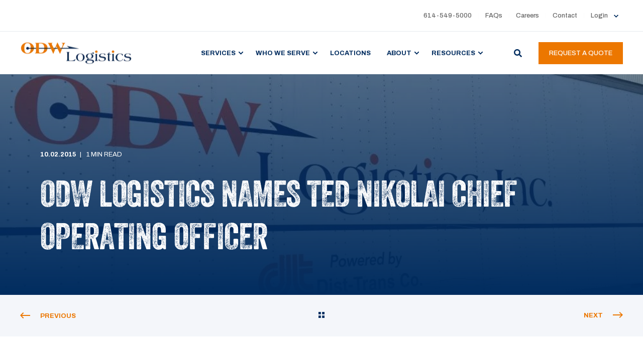

--- FILE ---
content_type: text/html; charset=UTF-8
request_url: https://www.odwlogistics.com/resources/odw-logistics-names-ted-nikolai-chief-operating-officer
body_size: 20152
content:
<!doctype html><html lang="en"><head>
    <meta charset="utf-8">
    <title>ODW Logistics names Ted Nikolai Chief Operating Officer | ODW Logistics</title>
    <link rel="shortcut icon" href="https://www.odwlogistics.com/hubfs/ODW%20favicon.png">
    <meta name="description" content="As the chief operating officer, Ted Nikolai will lead warehouse, IT, and supply chain innovation for ODW Logistics. Learn more about Nikolai here.">

    <style>@font-face {
        font-family: "Archivo";
        font-weight: 400;
        font-style: normal;
        font-display: swap;
        src: url("/_hcms/googlefonts/Archivo/regular.woff2") format("woff2"), url("/_hcms/googlefonts/Archivo/regular.woff") format("woff"),
             url("/_hcms/googlefonts/Archivo/regular.woff2") format("woff2"), url("/_hcms/googlefonts/Archivo/regular.woff") format("woff");
    }
@font-face {
        font-family: "Archivo";
        font-weight: 500;
        font-style: normal;
        font-display: swap;
        src: url("/_hcms/googlefonts/Archivo/500.woff2") format("woff2"), url("/_hcms/googlefonts/Archivo/500.woff") format("woff"),
             url("/_hcms/googlefonts/Archivo/regular.woff2") format("woff2"), url("/_hcms/googlefonts/Archivo/regular.woff") format("woff");
    }
@font-face {
        font-family: "Archivo";
        font-weight: 700;
        font-style: normal;
        font-display: swap;
        src: url("/_hcms/googlefonts/Archivo/700.woff2") format("woff2"), url("/_hcms/googlefonts/Archivo/700.woff") format("woff"),
             url("/_hcms/googlefonts/Archivo/regular.woff2") format("woff2"), url("/_hcms/googlefonts/Archivo/regular.woff") format("woff");
    }

            body {
                font-family: Archivo;
            }
        @font-face {
        font-family: "Archivo";
        font-weight: 400;
        font-style: normal;
        font-display: swap;
        src: url("/_hcms/googlefonts/Archivo/regular.woff2") format("woff2"), url("/_hcms/googlefonts/Archivo/regular.woff") format("woff"),
             url("/_hcms/googlefonts/Archivo/regular.woff2") format("woff2"), url("/_hcms/googlefonts/Archivo/regular.woff") format("woff");
    }
@font-face {
        font-family: "Archivo";
        font-weight: 500;
        font-style: normal;
        font-display: swap;
        src: url("/_hcms/googlefonts/Archivo/500.woff2") format("woff2"), url("/_hcms/googlefonts/Archivo/500.woff") format("woff"),
             url("/_hcms/googlefonts/Archivo/regular.woff2") format("woff2"), url("/_hcms/googlefonts/Archivo/regular.woff") format("woff");
    }
@font-face {
        font-family: "Archivo";
        font-weight: 700;
        font-style: normal;
        font-display: swap;
        src: url("/_hcms/googlefonts/Archivo/700.woff2") format("woff2"), url("/_hcms/googlefonts/Archivo/700.woff") format("woff"),
             url("/_hcms/googlefonts/Archivo/regular.woff2") format("woff2"), url("/_hcms/googlefonts/Archivo/regular.woff") format("woff");
    }
@font-face {
        font-family: "Archivo";
        font-weight: 400;
        font-style: italic;
        font-display: swap;
        src: url("/_hcms/googlefonts/Archivo/italic.woff2") format("woff2"), url("/_hcms/googlefonts/Archivo/italic.woff") format("woff"),
             url("/_hcms/googlefonts/Archivo/regular.woff2") format("woff2"), url("/_hcms/googlefonts/Archivo/regular.woff") format("woff");
    }

            .pwr-header__skip {
                font-family: Archivo;
            }</style>

    
     
    

    
        
        <script src="https://kit.fontawesome.com/b5b39c39b4.js" crossorigin="anonymous"></script>
    
    <meta name="viewport" content="width=device-width, initial-scale=1">

    
    <meta property="og:description" content="As the chief operating officer, Ted Nikolai will lead warehouse, IT, and supply chain innovation for ODW Logistics. Learn more about Nikolai here.">
    <meta property="og:title" content="ODW Logistics names Ted Nikolai Chief Operating Officer | ODW Logistics">
    <meta name="twitter:description" content="As the chief operating officer, Ted Nikolai will lead warehouse, IT, and supply chain innovation for ODW Logistics. Learn more about Nikolai here.">
    <meta name="twitter:title" content="ODW Logistics names Ted Nikolai Chief Operating Officer | ODW Logistics">

    

    <script type="application/ld+json">
    {
        "@context": "https://schema.org",
        "@type": "Organization",
        "name": "ODW Logistics",
        "logo": { 
            "@type": "ImageObject",
            "url": "https://cdn2.hubspot.net/hubfs/287536/ODW_Logo_2016_original.jpg"
        },
        "url": "https://www.odwlogistics.com/resources/odw-logistics-names-ted-nikolai-chief-operating-officer",
        "address": {
            "@type": "PostalAddress",
            "addressCountry": "",
            "addressRegion": "Ohio",
            "addressLocality": "Columbus",
            "postalCode":"43215",
            "streetAddress": "400 West Nationwide Blvd."
        },
        "knowsLanguage": "en"
    }
</script>
<link rel="preload" as="image" href="https://www.odwlogistics.com/hs-fs/hubfs/ted-nikloai-banner.jpeg?width=575&amp;name=ted-nikloai-banner.jpeg" sizes="100vw" media="(max-width: 575px)" imagesrcset="https://287536.fs1.hubspotusercontent-na1.net/hub/287536/hubfs/ted-nikloai-banner.jpeg?width=575&amp;name=ted-nikloai-banner.jpeg 575w, https://287536.fs1.hubspotusercontent-na1.net/hub/287536/hubfs/ted-nikloai-banner.jpeg?width=862&amp;name=ted-nikloai-banner.jpeg 1150w">
<!-- Blog Post Schema  -->
<script type="application/ld+json">
    {
        "@context": "https://schema.org",
        "@type": "BlogPosting",
        "mainEntityOfPage": {
            "@type": "WebPage"
        },
        "name": "ODW Logistics names Ted Nikolai Chief Operating Officer",
        "headline": "ODW Logistics names Ted Nikolai Chief Operating Officer",
        "image": "https://287536.fs1.hubspotusercontent-na1.net/hubfs/287536/ted-nikloai-banner.jpeg",
        "author": {
            "@type": "Person",
            "name": "ODW Logistics"
        },
        "datePublished": "October 2, 2015",
        "dateModified": "September 22, 2023",
        "abstract": "As the chief operating officer, Ted Nikolai will lead warehouse, IT, and supply chain innovation for ODW Logistics. Learn more about Nikolai here.",
        "text": "Nikolai to lead warehouse, IT, and Supply Chain Innovation as company positions to grow and double revenue by 2020 COLUMBUS, OH; October 2, 2015 \u2013 ODW Logistics, Inc., a Columbus based leading 3PL provider of integrated supply chain, warehouse and transportation solutions, has named Ted Nikolai as Chief Operating Officer. A commercial operation and finance executive with 25 years of experience, Mr. Nikolai will lead the national warehouse, IT, and supply chain innovation teams and play a central role in leading ODW Logistics\u2019 goal to grow margin, profitability and double revenues by the year 2020. Nikolai comes to ODW Logistics from Exel, a division of DHL, where he was Chief Commercial Officer and led real estate, operations excellence, commercial contract management, IT, procurement, risk management and legal functional teams that supported the contract logistics business in the Americas. Prior to his CCO role, Ted was President of Exel automotive, engineering &amp; manufacturing, and chemicals &amp; energy divisions. \u201CTed is collaborative and passionate about connecting functional teams to deliver on our customer promises. He has a passion for growing businesses and will be a valued addition to ODW Logistics,\u201D said John Ness, President and CEO of ODW Logistics, Inc. We have an opportunity to leverage our integrated services and bring scalable business processes, new technology, and innovation to our customers Ted Nikolai | Chief Operating Officer ODW Logistics \u201CMy goal is to deliver more value and visibility to our clients and establish ODW Logistics as a leading integrated supply chain solutions partner,\" added Nikolai. Ted graduated from The Ohio State University with a degree in accounting and is a non-practicing Certified Public Accountant in the state of Ohio. He is active in the Columbus community and supports fundraising efforts for Ohio State University\u2019s James Cancer Hospital and the Leukemia &amp; Lymphoma Society. Ted lives in Columbus with his wife and 2 daughters. ABOUT ODW: Since 1971, ODW Logistics has been a leading 3PL provider of integrated supply chain services. By leveraging their supply chain solutions, warehouse, and transportation operating divisions, ODW provides transparency, value, and cost savings to the supplier\u2019s customer\u2019s supply chain. Headquartered in Columbus, OH, with operations in Los Angeles, Chicago, and Milwaukee, ODW serves the health and beauty, industrial &amp; automotive, retail, and food &amp; beverage industries across North America.",
        "url": "https://www.odwlogistics.com/resources/odw-logistics-names-ted-nikolai-chief-operating-officer",
        "publisher": {
            "@type": "Organization",
            "name": "ODW Logistics",
            "logo": { 
                "@type": "ImageObject",
                "url": "https://cdn2.hubspot.net/hubfs/287536/ODW_Logo_2016_original.jpg"
            }
        },
        "inLanguage": "en",
        "wordCount": "688",
        "keywords": "[]"
    }
</script>
    <style>
a.cta_button{-moz-box-sizing:content-box !important;-webkit-box-sizing:content-box !important;box-sizing:content-box !important;vertical-align:middle}.hs-breadcrumb-menu{list-style-type:none;margin:0px 0px 0px 0px;padding:0px 0px 0px 0px}.hs-breadcrumb-menu-item{float:left;padding:10px 0px 10px 10px}.hs-breadcrumb-menu-divider:before{content:'›';padding-left:10px}.hs-featured-image-link{border:0}.hs-featured-image{float:right;margin:0 0 20px 20px;max-width:50%}@media (max-width: 568px){.hs-featured-image{float:none;margin:0;width:100%;max-width:100%}}.hs-screen-reader-text{clip:rect(1px, 1px, 1px, 1px);height:1px;overflow:hidden;position:absolute !important;width:1px}
</style>

<link rel="stylesheet" href="https://www.odwlogistics.com/hubfs/hub_generated/template_assets/1/123240859168/1762436617445/template_pwr.min.css">

        <style>
            body {
                margin:0px;
            }
            img:not([src]):not([srcset]) {
                visibility:hidden;
            }
        </style>
    
<link class="hs-async-css" rel="preload" href="https://www.odwlogistics.com/hubfs/hub_generated/template_assets/1/123240780947/1762436623817/template_pwr-defer.min.css" as="style" onload="this.onload=null;this.rel='stylesheet'">
<noscript><link rel="stylesheet" href="https://www.odwlogistics.com/hubfs/hub_generated/template_assets/1/123240780947/1762436623817/template_pwr-defer.min.css"></noscript>
<link rel="stylesheet" href="https://www.odwlogistics.com/hubfs/hub_generated/template_assets/1/123248478839/1762436610338/template_child.css">
<link rel="stylesheet" href="https://www.odwlogistics.com/hubfs/hub_generated/module_assets/1/125285040661/1743799309201/module_header.min.css">
<style>#hs_cos_wrapper_header_blog .pwr-header-logo,
#hs_cos_wrapper_header_blog .pwr-header-logo__img {
  max-width:223px;
  height:auto;
}

@media (max-width:575px) {
  #hs_cos_wrapper_header_blog .pwr-header-logo,
  #hs_cos_wrapper_header_blog .pwr-header-logo__img { max-width:223px; }
}

#hs_cos_wrapper_header_blog .scroll .pwr-header-logo,
#hs_cos_wrapper_header_blog .scroll .pwr-header-logo__img--sticky {
  max-width:223px;
  height:auto;
}

@media (max-width:575px) {
  #hs_cos_wrapper_header_blog .scroll .pwr-header-logo,
  #hs_cos_wrapper_header_blog .scroll .pwr-header-logo__img--sticky { max-width:223px; }
}

#hs_cos_wrapper_header_blog .pwr-header-logo img { vertical-align:middle; }
</style>
<link rel="stylesheet" href="https://www.odwlogistics.com/hubfs/hub_generated/template_assets/1/123240859196/1762436626824/template_pwr-burger.min.css" fetchpriority="low">
<link rel="stylesheet" href="https://www.odwlogistics.com/hubfs/hub_generated/template_assets/1/123243701081/1762436609091/template_scroll-shadow.min.css" fetchpriority="low">
<link rel="stylesheet" href="https://www.odwlogistics.com/hubfs/hub_generated/template_assets/1/123243701087/1762436621611/template_pwr-search.min.css">
<link rel="stylesheet" href="https://www.odwlogistics.com/hubfs/hub_generated/template_assets/1/123243701085/1762436625239/template_pwr-form.min.css">
<style>#hs_cos_wrapper_header_blog .hs-search-field__suggestions li a { padding-right:130px; }

#hs_cos_wrapper_header_blog .hs-search-field__suggestions a:before { content:''; }
</style>
<link class="hs-async-css" rel="preload" href="https://www.odwlogistics.com/hubfs/hub_generated/template_assets/1/123243701067/1762436613299/template_advanced-content.min.css" as="style" onload="this.onload=null;this.rel='stylesheet'" fetchpriority="low">
<noscript><link rel="stylesheet" href="https://www.odwlogistics.com/hubfs/hub_generated/template_assets/1/123243701067/1762436613299/template_advanced-content.min.css"></noscript>
<link rel="stylesheet" href="https://www.odwlogistics.com/hubfs/hub_generated/template_assets/1/123240780915/1762436616791/template_pwr-post-header.min.css">
<link rel="stylesheet" href="https://www.odwlogistics.com/hubfs/hub_generated/template_assets/1/123240780916/1762436609419/template_pwr-post.min.css">
<link rel="stylesheet" href="https://www.odwlogistics.com/hubfs/hub_generated/template_assets/1/123243701080/1762436623051/template_pwr-prev.min.css">
<link rel="stylesheet" href="/hs/hsstatic/BlogSocialSharingSupport/static-1.258/bundles/project.css">
<link rel="stylesheet" href="https://www.odwlogistics.com/hubfs/hub_generated/template_assets/1/123243701070/1762436626804/template_pwr-author.min.css">
<link rel="stylesheet" href="https://www.odwlogistics.com/hubfs/hub_generated/template_assets/1/123243701090/1762436614084/template_pwr-avatar.min.css">
<link rel="stylesheet" href="https://www.odwlogistics.com/hubfs/hub_generated/module_assets/1/124151892823/1743799302470/module_Resources_Columns.min.css">

<style>
  #hs_cos_wrapper_resources-columns .resources-section { padding:67px 0 126px; }

#hs_cos_wrapper_resources-columns .resources-main-fix .resources-item { background-image:linear-gradient(180deg,rgba(3,72,120,1.0) 80%,rgba(0,44,95,1.0) 100%); }

#hs_cos_wrapper_resources-columns .resources-section .resources-item .textsec h5 { color:rgba(255,255,255,1.0); }

#hs_cos_wrapper_resources-columns .resources-section .resources-item .textsec p { color:rgba(255,255,255,0.7); }

#hs_cos_wrapper_resources-columns .resources-section .resources-item .textsec span.date-for { color:rgba(236,119,0,1.0); }

#hs_cos_wrapper_resources-columns .custom_popup .custom_popup_heading { text-align:LEFT; }

#hs_cos_wrapper_resources-columns .custom_popup .custom_popup_container { background-color:rgba(249,249,249,1.0); }

@media (max-width:992px) {
  #hs_cos_wrapper_resources-columns .resources-section { padding:40px 0 100px; }
}

@media (max-width:575px) {
  #hs_cos_wrapper_resources-columns .resources-section { padding:25px 0 50px; }
}

</style>

<link class="hs-async-css" rel="preload" href="https://www.odwlogistics.com/hubfs/hub_generated/template_assets/1/123240859195/1762436612170/template_pwr-footer.min.css" as="style" onload="this.onload=null;this.rel='stylesheet'" fetchpriority="low">
<noscript><link rel="stylesheet" href="https://www.odwlogistics.com/hubfs/hub_generated/template_assets/1/123240859195/1762436612170/template_pwr-footer.min.css"></noscript>
<link class="hs-async-css" rel="preload" href="https://www.odwlogistics.com/hubfs/hub_generated/template_assets/1/123240780932/1762436621103/template_pwr-social.min.css" as="style" onload="this.onload=null;this.rel='stylesheet'">
<noscript><link rel="stylesheet" href="https://www.odwlogistics.com/hubfs/hub_generated/template_assets/1/123240780932/1762436621103/template_pwr-social.min.css"></noscript>
<link class="hs-async-css" rel="preload" href="https://www.odwlogistics.com/hubfs/hub_generated/template_assets/1/123243701085/1762436625239/template_pwr-form.min.css" as="style" onload="this.onload=null;this.rel='stylesheet'">
<noscript><link rel="stylesheet" href="https://www.odwlogistics.com/hubfs/hub_generated/template_assets/1/123243701085/1762436625239/template_pwr-form.min.css"></noscript>
<link class="hs-async-css" rel="preload" href="https://www.odwlogistics.com/hubfs/hub_generated/template_assets/1/123240780889/1762436629582/template_pwr-transitions.min.css" as="style" onload="this.onload=null;this.rel='stylesheet'">
<noscript><link rel="stylesheet" href="https://www.odwlogistics.com/hubfs/hub_generated/template_assets/1/123240780889/1762436629582/template_pwr-transitions.min.css"></noscript>
<link class="hs-async-css" rel="preload" href="https://www.odwlogistics.com/hubfs/hub_generated/template_assets/1/123240859220/1762436619242/template_custom-styles.min.css" as="style" onload="this.onload=null;this.rel='stylesheet'">
<noscript><link rel="stylesheet" href="https://www.odwlogistics.com/hubfs/hub_generated/template_assets/1/123240859220/1762436619242/template_custom-styles.min.css"></noscript>
<link class="hs-async-css" rel="preload" href="https://www.odwlogistics.com/hubfs/hub_generated/template_assets/1/123248478839/1762436610338/template_child.css" as="style" onload="this.onload=null;this.rel='stylesheet'">
<noscript><link rel="stylesheet" href="https://www.odwlogistics.com/hubfs/hub_generated/template_assets/1/123248478839/1762436610338/template_child.css"></noscript>
    <script type="application/ld+json">
{
  "mainEntityOfPage" : {
    "@type" : "WebPage",
    "@id" : "https://www.odwlogistics.com/resources/odw-logistics-names-ted-nikolai-chief-operating-officer"
  },
  "author" : {
    "name" : "ODW Logistics",
    "url" : "https://www.odwlogistics.com/resources/author/odw-logistics",
    "@type" : "Person"
  },
  "headline" : "ODW Logistics names Ted Nikolai Chief Operating Officer | ODW Logistics",
  "datePublished" : "2015-10-02T04:00:00.000Z",
  "dateModified" : "2023-09-22T12:57:27.244Z",
  "publisher" : {
    "name" : "ODW Logistics",
    "logo" : {
      "url" : "https://cdn2.hubspot.net/hubfs/287536/ODW_Logo_2016_original.jpg",
      "@type" : "ImageObject"
    },
    "@type" : "Organization"
  },
  "@context" : "https://schema.org",
  "@type" : "BlogPosting",
  "image" : [ "https://287536.fs1.hubspotusercontent-na1.net/hubfs/287536/ted-nikloai-banner.jpeg" ]
}
</script>


    

<!-- Global site tag (gtag.js) - Google Ads: 1034323978  -->
<script async src="https://www.googletagmanager.com/gtag/js?id=AW-1034323978"></script>
<script>
    window.dataLayer = window.dataLayer || [];
    function gtag(){dataLayer.push(arguments);}
    gtag('js', new Date());
    gtag('config', 'AW-1034323978');
    </script>
<!-- /Global site tag (gtag.js) - Google Ads: 1034323978 -->

<!-- Google Tag Manager -->
<script>(function(w,d,s,l,i){w[l]=w[l]||[];w[l].push({'gtm.start':
new Date().getTime(),event:'gtm.js'});var f=d.getElementsByTagName(s)[0],
j=d.createElement(s),dl=l!='dataLayer'?'&l='+l:'';j.async=true;j.src=
'https://www.googletagmanager.com/gtm.js?id='+i+dl;f.parentNode.insertBefore(j,f);
})(window,document,'script','dataLayer','GTM-P86QCPN');</script>
<!-- End Google Tag Manager -->
<link rel="amphtml" href="https://www.odwlogistics.com/resources/odw-logistics-names-ted-nikolai-chief-operating-officer?hs_amp=true">

<meta property="og:image" content="https://www.odwlogistics.com/hubfs/ted-nikloai-banner.jpeg">
<meta property="og:image:width" content="1000">
<meta property="og:image:height" content="750">
<meta property="og:image:alt" content="odw logisitics truck">
<meta name="twitter:image" content="https://www.odwlogistics.com/hubfs/ted-nikloai-banner.jpeg">
<meta name="twitter:image:alt" content="odw logisitics truck">

<meta property="og:url" content="https://www.odwlogistics.com/resources/odw-logistics-names-ted-nikolai-chief-operating-officer">
<meta name="twitter:card" content="summary_large_image">

<link rel="canonical" href="https://www.odwlogistics.com/resources/odw-logistics-names-ted-nikolai-chief-operating-officer">

<meta property="og:type" content="article">
<link rel="alternate" type="application/rss+xml" href="https://www.odwlogistics.com/resources/rss.xml">
<meta name="twitter:domain" content="www.odwlogistics.com">
<script src="//platform.linkedin.com/in.js" type="text/javascript">
    lang: en_US
</script>

<meta http-equiv="content-language" content="en">






     
    <script src="https://cdnjs.cloudflare.com/ajax/libs/jquery/3.7.0/jquery.min.js" integrity="sha512-3gJwYpMe3QewGELv8k/BX9vcqhryRdzRMxVfq6ngyWXwo03GFEzjsUm8Q7RZcHPHksttq7/GFoxjCVUjkjvPdw==" crossorigin="anonymous" referrerpolicy="no-referrer"></script>
  <meta name="generator" content="HubSpot"></head>
  <body>
    <div class="body-wrapper   hs-content-id-125446021731 hs-blog-post hs-content-path-resources-odw-logistics-names-ted-nikolai-chief-op hs-content-name-odw-logistics-names-ted-nikolai-chief-operating-of hs-blog-name-odw-logistics-resource hs-blog-id-124137481142 
    pwr-v--29 line-numbers" data-aos-global-disable="phone" data-aos-global-offset="250" data-aos-global-delay="50" data-aos-global-duration="400"><div id="hs_cos_wrapper_page_settings" class="hs_cos_wrapper hs_cos_wrapper_widget hs_cos_wrapper_type_module" style="" data-hs-cos-general-type="widget" data-hs-cos-type="module"></div><div data-global-resource-path="POWER THEME child/templates/partials/header.html"><header class="header">

    
    <a href="#main-content" class="pwr-header__skip">Skip to content</a>

    <div class="header__container"><div id="hs_cos_wrapper_header_blog" class="hs_cos_wrapper hs_cos_wrapper_widget hs_cos_wrapper_type_module" style="" data-hs-cos-general-type="widget" data-hs-cos-type="module"><style>
    .pwr--page-editor-fix {
        max-height: 120px;
    }
 </style><div id="pwr-header-top" class="pwr-header-top vanilla  pwr-header-top--flip-order   pwr--light  pwr--page-editor-fix ">
  <div class="pwr-header-top__content-wrapper page-center pwr--clearfix"><div class="pwr-header-top__menu  pwr-js-menu"><span id="hs_cos_wrapper_header_blog_" class="hs_cos_wrapper hs_cos_wrapper_widget hs_cos_wrapper_type_menu" style="" data-hs-cos-general-type="widget" data-hs-cos-type="menu"><div id="hs_menu_wrapper_header_blog_" class="hs-menu-wrapper active-branch flyouts hs-menu-flow-horizontal" role="navigation" data-sitemap-name="default" data-menu-id="123742489195" aria-label="Navigation Menu">
 <ul role="menu">
  <li class="hs-menu-item hs-menu-depth-1" role="none"><a href="tel:614-549-5000" role="menuitem">614-549-5000</a></li>
  <li class="hs-menu-item hs-menu-depth-1" role="none"><a href="https://www.odwlogistics.com/faqs" role="menuitem">FAQs</a></li>
  <li class="hs-menu-item hs-menu-depth-1" role="none"><a href="https://www.odwlogistics.com/careers" role="menuitem">Careers</a></li>
  <li class="hs-menu-item hs-menu-depth-1" role="none"><a href="https://www.odwlogistics.com/contact" role="menuitem">Contact</a></li>
  <li class="hs-menu-item hs-menu-depth-1 hs-item-has-children" role="none"><a href="javascript:;" aria-haspopup="true" aria-expanded="false" role="menuitem">Login</a>
   <ul role="menu" class="hs-menu-children-wrapper">
    <li class="hs-menu-item hs-menu-depth-2" role="none"><a href="https://symmetry.odwlogistics.com/portal/public/login.action" role="menuitem" target="_blank" rel="noopener">Warehouse</a></li>
    <li class="hs-menu-item hs-menu-depth-2" role="none"><a href="https://lts.odwlogistics.com/lts-portal/#/login" role="menuitem" target="_blank" rel="noopener">Transportation</a></li>
    <li class="hs-menu-item hs-menu-depth-2" role="none"><a href="https://tms.odwlogistics.com/web/login" role="menuitem" target="_blank" rel="noopener">Carriers</a></li>
   </ul></li>
 </ul>
</div></span></div></div>
</div>
 
<div id="pwr-js-burger" class="pwr-burger vanilla pwr--light pwr--page-editor-fix ">
  <a href="#" id="pwr-js-burger__trigger-close" aria-label="Close" burger menu” class="pwr-burger__trigger-close vanilla">
    <span class="pwr-burger__icon-close"></span>Close
  </a>
          
          <div class="pwr-burger__menu pwr-js-menu pwr-scroll-shadow__wrapper pwr-scroll-shadow__wrapper--vert pwr-scroll-shadow__root pwr-scroll-shadow__root--vert"><span id="hs_cos_wrapper_header_blog_" class="hs_cos_wrapper hs_cos_wrapper_widget hs_cos_wrapper_type_menu" style="" data-hs-cos-general-type="widget" data-hs-cos-type="menu"><div id="hs_menu_wrapper_header_blog_" class="hs-menu-wrapper active-branch no-flyouts hs-menu-flow-vertical" role="navigation" data-sitemap-name="default" data-menu-id="129229615637" aria-label="Navigation Menu">
 <ul role="menu">
  <li class="hs-menu-item hs-menu-depth-1 hs-item-has-children" role="none"><a href="https://www.odwlogistics.com/services" aria-haspopup="true" aria-expanded="false" role="menuitem">Services</a>
   <ul role="menu" class="hs-menu-children-wrapper">
    <li class="hs-menu-item hs-menu-depth-2 hs-item-has-children" role="none"><a href="https://www.odwlogistics.com/services/supply-chain-innovation" role="menuitem">Supply Chain Innovation</a>
     <ul role="menu" class="hs-menu-children-wrapper">
      <li class="hs-menu-item hs-menu-depth-3" role="none"><a href="https://www.odwlogistics.com/services/supply-chain-innovation/supply-chain-design" role="menuitem">Supply Chain Design</a></li>
      <li class="hs-menu-item hs-menu-depth-3" role="none"><a href="https://www.odwlogistics.com/services/supply-chain-innovation/automation" role="menuitem">Automation</a></li>
      <li class="hs-menu-item hs-menu-depth-3" role="none"><a href="https://www.odwlogistics.com/services/supply-chain-innovation/technology" role="menuitem">Technology</a></li>
      <li class="hs-menu-item hs-menu-depth-3" role="none"><a href="https://www.odwlogistics.com/services/supply-chain-innovation/continuous-improvement" role="menuitem">Continuous Improvement</a></li>
     </ul></li>
    <li class="hs-menu-item hs-menu-depth-2 hs-item-has-children" role="none"><a href="https://www.odwlogistics.com/services/warehousing" role="menuitem">Warehousing</a>
     <ul role="menu" class="hs-menu-children-wrapper">
      <li class="hs-menu-item hs-menu-depth-3" role="none"><a href="https://www.odwlogistics.com/services/warehousing/distribution-fulfillment" role="menuitem">Distribution &amp; Fulfillment</a></li>
      <li class="hs-menu-item hs-menu-depth-3" role="none"><a href="https://www.odwlogistics.com/services/warehousing/omnichannel" role="menuitem">Omnichannel</a></li>
      <li class="hs-menu-item hs-menu-depth-3" role="none"><a href="https://www.odwlogistics.com/services/warehousing/retail-compliance" role="menuitem">Retail Compliance</a></li>
     </ul></li>
    <li class="hs-menu-item hs-menu-depth-2 hs-item-has-children" role="none"><a href="https://www.odwlogistics.com/services/transportation" role="menuitem">Transportation</a>
     <ul role="menu" class="hs-menu-children-wrapper">
      <li class="hs-menu-item hs-menu-depth-3" role="none"><a href="https://www.odwlogistics.com/managed-transportation" role="menuitem">Managed Transportation</a></li>
      <li class="hs-menu-item hs-menu-depth-3" role="none"><a href="https://www.odwlogistics.com/services/transportation/freight-brokerage" role="menuitem">Freight Brokerage</a></li>
      <li class="hs-menu-item hs-menu-depth-3" role="none"><a href="https://www.odwlogistics.com/services/transportation/retail-consolidation" role="menuitem">Retail Consolidation</a></li>
      <li class="hs-menu-item hs-menu-depth-3" role="none"><a href="https://www.odwlogistics.com/services/transportation/dedicated-fleet" role="menuitem">Dedicated Fleet</a></li>
     </ul></li>
    <li class="hs-menu-item hs-menu-depth-2 hs-item-has-children" role="none"><a href="https://www.odwlogistics.com/services/ecommerce-fulfillment" role="menuitem">E-commerce</a>
     <ul role="menu" class="hs-menu-children-wrapper">
      <li class="hs-menu-item hs-menu-depth-3" role="none"><a href="https://www.odwlogistics.com/services/ecommerce-fulfillment-services" role="menuitem">E-commerce Fulfillment</a></li>
      <li class="hs-menu-item hs-menu-depth-3" role="none"><a href="https://www.odwlogistics.com/services/ecommerce-fulfillment/parcel-program" role="menuitem">Parcel Program</a></li>
      <li class="hs-menu-item hs-menu-depth-3" role="none"><a href="https://www.odwlogistics.com/services/ecommerce-fulfillment/subcription-based" role="menuitem">Subscription Based Solutions</a></li>
     </ul></li>
    <li class="hs-menu-item hs-menu-depth-2" role="none"><a href="https://www.odwlogistics.com/services/integrated-logistics-solutions" role="menuitem">Integrated Logistics Solutions</a></li>
   </ul></li>
  <li class="hs-menu-item hs-menu-depth-1 hs-item-has-children" role="none"><a href="https://www.odwlogistics.com/industries" aria-haspopup="true" aria-expanded="false" role="menuitem">Who We Serve</a>
   <ul role="menu" class="hs-menu-children-wrapper">
    <li class="hs-menu-item hs-menu-depth-2" role="none"><a href="https://www.odwlogistics.com/industries/health-beauty" role="menuitem">Health &amp; Beauty</a></li>
    <li class="hs-menu-item hs-menu-depth-2" role="none"><a href="https://www.odwlogistics.com/industries/food-beverage" role="menuitem">Food &amp; Beverage</a></li>
    <li class="hs-menu-item hs-menu-depth-2" role="none"><a href="https://www.odwlogistics.com/industries/consumer-packaged-goods" role="menuitem">Consumer Packaged Goods</a></li>
    <li class="hs-menu-item hs-menu-depth-2" role="none"><a href="https://www.odwlogistics.com/industries/industrial-automotive" role="menuitem">Industrial &amp; Automotive</a></li>
    <li class="hs-menu-item hs-menu-depth-2" role="none"><a href="https://www.odwlogistics.com/industries/private-equity" role="menuitem">Private Equity</a></li>
   </ul></li>
  <li class="hs-menu-item hs-menu-depth-1" role="none"><a href="https://www.odwlogistics.com/locations" role="menuitem">Locations</a></li>
  <li class="hs-menu-item hs-menu-depth-1 hs-item-has-children" role="none"><a href="https://www.odwlogistics.com/about" aria-haspopup="true" aria-expanded="false" role="menuitem">About</a>
   <ul role="menu" class="hs-menu-children-wrapper">
    <li class="hs-menu-item hs-menu-depth-2" role="none"><a href="https://www.odwlogistics.com/about" role="menuitem">About</a></li>
    <li class="hs-menu-item hs-menu-depth-2" role="none"><a href="https://www.odwlogistics.com/about/why-odw-logistics" role="menuitem">Why ODW Logistics</a></li>
    <li class="hs-menu-item hs-menu-depth-2" role="none"><a href="https://www.odwlogistics.com/about/odw-cares" role="menuitem">ODW Making a Difference</a></li>
    <li class="hs-menu-item hs-menu-depth-2" role="none"><a href="https://www.odwlogistics.com/careers" role="menuitem">Careers</a></li>
    <li class="hs-menu-item hs-menu-depth-2" role="none"><a href="https://www.odwlogistics.com/odw-sustainability" role="menuitem">Sustainability</a></li>
   </ul></li>
  <li class="hs-menu-item hs-menu-depth-1 hs-item-has-children" role="none"><a href="https://www.odwlogistics.com/resources" aria-haspopup="true" aria-expanded="false" role="menuitem">Resources</a>
   <ul role="menu" class="hs-menu-children-wrapper">
    <li class="hs-menu-item hs-menu-depth-2" role="none"><a href="https://www.odwlogistics.com/resources/?type=Case%20Studies" role="menuitem">Case Studies</a></li>
    <li class="hs-menu-item hs-menu-depth-2" role="none"><a href="https://www.odwlogistics.com/resources/?type=ODW%20Blog%20Insights" role="menuitem">ODW Blog</a></li>
    <li class="hs-menu-item hs-menu-depth-2" role="none"><a href="https://www.odwlogistics.com/resources/?type=News%20and%20Press" role="menuitem">News &amp; Press</a></li>
    <li class="hs-menu-item hs-menu-depth-2" role="none"><a href="https://www.odwlogistics.com/resources/?type=Videos" role="menuitem">Videos</a></li>
   </ul></li>
  <li class="hs-menu-item hs-menu-depth-1" role="none"><a href="https://www.odwlogistics.com/faqs" role="menuitem">FAQs</a></li>
  <li class="hs-menu-item hs-menu-depth-1" role="none"><a href="https://www.odwlogistics.com/careers" role="menuitem">Careers</a></li>
  <li class="hs-menu-item hs-menu-depth-1" role="none"><a href="https://www.odwlogistics.com/contact" role="menuitem">Contact</a></li>
  <li class="hs-menu-item hs-menu-depth-1 hs-item-has-children" role="none"><a href="javascript:;" aria-haspopup="true" aria-expanded="false" role="menuitem">Login</a>
   <ul role="menu" class="hs-menu-children-wrapper">
    <li class="hs-menu-item hs-menu-depth-2" role="none"><a href="https://symmetry.odwlogistics.com/portal/public/login.action" role="menuitem" target="_blank" rel="noopener">Warehouse</a></li>
    <li class="hs-menu-item hs-menu-depth-2" role="none"><a href="https://lts.odwlogistics.com/lts-portal/#/login" role="menuitem" target="_blank" rel="noopener">Transportation</a></li>
    <li class="hs-menu-item hs-menu-depth-2" role="none"><a href="https://tms.odwlogistics.com/web/login" role="menuitem" target="_blank" rel="noopener">Carriers</a></li>
   </ul></li>
  <li class="hs-menu-item hs-menu-depth-1" role="none"><a href="tel:614-549-5000" role="menuitem">614-549-5000</a></li>
 </ul>
</div></span></div><div class="pwr-burger-bottom-bar"><div class="pwr-burger-bottom-bar__item hs-search-field">
      <a href="#" id="pwr-js-burger-search__trigger" class="pwr-burger-bottom-bar__item-link pwr-burger-search__trigger">
        <div class="pwr-header-right-bar__icon pwr--padding-r-sm"><span id="hs_cos_wrapper_header_blog_" class="hs_cos_wrapper hs_cos_wrapper_widget hs_cos_wrapper_type_icon" style="" data-hs-cos-general-type="widget" data-hs-cos-type="icon"><svg version="1.0" xmlns="http://www.w3.org/2000/svg" viewbox="0 0 512 512" aria-hidden="true"><g id="search1_layer"><path d="M505 442.7L405.3 343c-4.5-4.5-10.6-7-17-7H372c27.6-35.3 44-79.7 44-128C416 93.1 322.9 0 208 0S0 93.1 0 208s93.1 208 208 208c48.3 0 92.7-16.4 128-44v16.3c0 6.4 2.5 12.5 7 17l99.7 99.7c9.4 9.4 24.6 9.4 33.9 0l28.3-28.3c9.4-9.4 9.4-24.6.1-34zM208 336c-70.7 0-128-57.2-128-128 0-70.7 57.2-128 128-128 70.7 0 128 57.2 128 128 0 70.7-57.2 128-128 128z" /></g></svg></span></div>
        <span>SEARCH</span>
      </a>
      <div id="pwr-js-burger-search__inner" class="pwr-burger-bottom-bar__inner pwr-burger-search__inner pwr-form pwr-form--style-1">
    
    <div id="hs-search-field__translations"></div>

    <div class="hs-search-field__bar"> 
        <form action="/hs-search-results">
            <div class="pwr--relative">
                <input type="text" id="pwr-js-burger-search__input" class="pwr-burger-search__input hs-search-field__input" name="term" autocomplete="off" aria-label="Search" placeholder="Type search here">
          <button class="pwr-search-field__icon" type="submit" aria-label="Search Button"><span id="hs_cos_wrapper_header_blog_" class="hs_cos_wrapper hs_cos_wrapper_widget hs_cos_wrapper_type_icon" style="" data-hs-cos-general-type="widget" data-hs-cos-type="icon"><svg version="1.0" xmlns="http://www.w3.org/2000/svg" viewbox="0 0 512 512" aria-hidden="true"><g id="search2_layer"><path d="M505 442.7L405.3 343c-4.5-4.5-10.6-7-17-7H372c27.6-35.3 44-79.7 44-128C416 93.1 322.9 0 208 0S0 93.1 0 208s93.1 208 208 208c48.3 0 92.7-16.4 128-44v16.3c0 6.4 2.5 12.5 7 17l99.7 99.7c9.4 9.4 24.6 9.4 33.9 0l28.3-28.3c9.4-9.4 9.4-24.6.1-34zM208 336c-70.7 0-128-57.2-128-128 0-70.7 57.2-128 128-128 70.7 0 128 57.2 128 128 0 70.7-57.2 128-128 128z" /></g></svg></span></button>
            </div>
            <input type="hidden" name="limit" value="5"><input type="hidden" name="property" value="title"><input type="hidden" name="property" value="description"><input type="hidden" name="property" value="html"><input type="hidden" name="property" value="author_full_name"><input type="hidden" name="property" value="author_handle"><input type="hidden" name="property" value="tag"><input type="hidden" name="type" value="SITE_PAGE"><input type="hidden" name="type" value="LISTING_PAGE"><input type="hidden" name="type" value="BLOG_POST"></form>
    </div></div>
    </div><div class="pwr-burger-bottom-bar__item pwr-cta pwr-cta--primary-solid  ">  
      <a class="cta_button" href="https://www.odwlogistics.com/request-quote" title="Button Request a Quote">Request a Quote</a>                    
    </div></div>
</div><div id="pwr-header-fixed__spacer" class="pwr-header-fixed__spacer vanilla"></div><div id="pwr-header-fixed" class="pwr-header vanilla pwr-header-fixed  pwr--light  pwr-header--dark-on-scroll  pwr--page-editor-fix " data-mm-anim-fot-reveal="true" data-mm-anim-slide="true" data-mm-anim-fade="true">
  <div class="page-center pwr-header--padding">
    <div class="pwr-header-full pwr--clearfix">
      <div class="pwr-header-logo pwr-header-logo--has-sticky"><a href="https://www.odwlogistics.com/" aria-label="Back to Home"><img src="https://www.odwlogistics.com/hs-fs/hubfs/ODW%20logo%20trans.png?width=223&amp;height=43&amp;name=ODW%20logo%20trans.png" alt="ODW Logistics" class="pwr-header-logo__img" width="223" height="43" srcset="https://www.odwlogistics.com/hs-fs/hubfs/ODW%20logo%20trans.png?width=112&amp;height=22&amp;name=ODW%20logo%20trans.png 112w, https://www.odwlogistics.com/hs-fs/hubfs/ODW%20logo%20trans.png?width=223&amp;height=43&amp;name=ODW%20logo%20trans.png 223w, https://www.odwlogistics.com/hs-fs/hubfs/ODW%20logo%20trans.png?width=335&amp;height=65&amp;name=ODW%20logo%20trans.png 335w, https://www.odwlogistics.com/hs-fs/hubfs/ODW%20logo%20trans.png?width=446&amp;height=86&amp;name=ODW%20logo%20trans.png 446w, https://www.odwlogistics.com/hs-fs/hubfs/ODW%20logo%20trans.png?width=558&amp;height=108&amp;name=ODW%20logo%20trans.png 558w, https://www.odwlogistics.com/hs-fs/hubfs/ODW%20logo%20trans.png?width=669&amp;height=129&amp;name=ODW%20logo%20trans.png 669w" sizes="(max-width: 223px) 100vw, 223px"></a><a href="https://www.odwlogistics.com/" aria-label="Back to Home"><img src="https://www.odwlogistics.com/hs-fs/hubfs/ODW%20Logo%20White%20%26%20Orange-1.png?width=223&amp;height=45&amp;name=ODW%20Logo%20White%20%26%20Orange-1.png" alt="ODW Logistics" class="pwr-header-logo__img--sticky" width="223" height="45" fetchpriority="low" decoding="async" srcset="https://www.odwlogistics.com/hs-fs/hubfs/ODW%20Logo%20White%20%26%20Orange-1.png?width=112&amp;height=23&amp;name=ODW%20Logo%20White%20%26%20Orange-1.png 112w, https://www.odwlogistics.com/hs-fs/hubfs/ODW%20Logo%20White%20%26%20Orange-1.png?width=223&amp;height=45&amp;name=ODW%20Logo%20White%20%26%20Orange-1.png 223w, https://www.odwlogistics.com/hs-fs/hubfs/ODW%20Logo%20White%20%26%20Orange-1.png?width=335&amp;height=68&amp;name=ODW%20Logo%20White%20%26%20Orange-1.png 335w, https://www.odwlogistics.com/hs-fs/hubfs/ODW%20Logo%20White%20%26%20Orange-1.png?width=446&amp;height=90&amp;name=ODW%20Logo%20White%20%26%20Orange-1.png 446w, https://www.odwlogistics.com/hs-fs/hubfs/ODW%20Logo%20White%20%26%20Orange-1.png?width=558&amp;height=113&amp;name=ODW%20Logo%20White%20%26%20Orange-1.png 558w, https://www.odwlogistics.com/hs-fs/hubfs/ODW%20Logo%20White%20%26%20Orange-1.png?width=669&amp;height=135&amp;name=ODW%20Logo%20White%20%26%20Orange-1.png 669w" sizes="(max-width: 223px) 100vw, 223px"></a></div><div id="pwr-js-header__menu" class="pwr-header__menu pwr-header__menu--narrow-32  pwr-header__menu--adv-mega-menu pwr-header__menu--dropdown " style="left: 30%;"><div class="pwr-js-menu"><span id="hs_cos_wrapper_header_blog_" class="hs_cos_wrapper hs_cos_wrapper_widget hs_cos_wrapper_type_menu" style="" data-hs-cos-general-type="widget" data-hs-cos-type="menu"><div id="hs_menu_wrapper_header_blog_" class="hs-menu-wrapper active-branch flyouts hs-menu-flow-horizontal" role="navigation" data-sitemap-name="default" data-menu-id="123742677092" aria-label="Navigation Menu">
 <ul role="menu">
  <li class="hs-menu-item hs-menu-depth-1" role="none"><a href="https://www.odwlogistics.com/services" role="menuitem">SERVICES</a></li>
  <li class="hs-menu-item hs-menu-depth-1 hs-item-has-children" role="none"><a href="https://www.odwlogistics.com/industries" aria-haspopup="true" aria-expanded="false" role="menuitem">WHO WE SERVE</a>
   <ul role="menu" class="hs-menu-children-wrapper">
    <li class="hs-menu-item hs-menu-depth-2" role="none"><a href="https://www.odwlogistics.com/industries/health-beauty" role="menuitem">Health &amp; Beauty</a></li>
    <li class="hs-menu-item hs-menu-depth-2" role="none"><a href="https://www.odwlogistics.com/industries/food-beverage" role="menuitem">Food &amp; Beverage</a></li>
    <li class="hs-menu-item hs-menu-depth-2" role="none"><a href="https://www.odwlogistics.com/industries/consumer-packaged-goods" role="menuitem">Consumer Packaged Goods</a></li>
    <li class="hs-menu-item hs-menu-depth-2" role="none"><a href="https://www.odwlogistics.com/industries/industrial-automotive" role="menuitem">Industrial &amp; Automotive</a></li>
    <li class="hs-menu-item hs-menu-depth-2" role="none"><a href="https://www.odwlogistics.com/industries/private-equity" role="menuitem">Private Equity</a></li>
   </ul></li>
  <li class="hs-menu-item hs-menu-depth-1" role="none"><a href="https://www.odwlogistics.com/locations" role="menuitem">LOCATIONS</a></li>
  <li class="hs-menu-item hs-menu-depth-1 hs-item-has-children" role="none"><a href="https://www.odwlogistics.com/about" aria-haspopup="true" aria-expanded="false" role="menuitem">ABOUT</a>
   <ul role="menu" class="hs-menu-children-wrapper">
    <li class="hs-menu-item hs-menu-depth-2" role="none"><a href="https://www.odwlogistics.com/about" role="menuitem">About</a></li>
    <li class="hs-menu-item hs-menu-depth-2" role="none"><a href="https://www.odwlogistics.com/about/why-odw-logistics" role="menuitem">Why ODW Logistics</a></li>
    <li class="hs-menu-item hs-menu-depth-2" role="none"><a href="https://www.odwlogistics.com/about/odw-cares" role="menuitem">ODW Making a Difference</a></li>
    <li class="hs-menu-item hs-menu-depth-2" role="none"><a href="https://www.odwlogistics.com/careers" role="menuitem">Careers</a></li>
    <li class="hs-menu-item hs-menu-depth-2" role="none"><a href="https://www.odwlogistics.com/odw-sustainability" role="menuitem">Sustainability</a></li>
   </ul></li>
  <li class="hs-menu-item hs-menu-depth-1 hs-item-has-children" role="none"><a href="https://www.odwlogistics.com/resources" aria-haspopup="true" aria-expanded="false" role="menuitem">RESOURCES</a>
   <ul role="menu" class="hs-menu-children-wrapper">
    <li class="hs-menu-item hs-menu-depth-2" role="none"><a href="https://www.odwlogistics.com/resources?type=Case%20Studies" role="menuitem">Case Studies</a></li>
    <li class="hs-menu-item hs-menu-depth-2" role="none"><a href="https://www.odwlogistics.com/resources?type=ODW%20Blog%20Insights" role="menuitem">ODW Blog Insights</a></li>
    <li class="hs-menu-item hs-menu-depth-2" role="none"><a href="https://www.odwlogistics.com/resources?type=News%20and%20Press" role="menuitem">News &amp; Press</a></li>
    <li class="hs-menu-item hs-menu-depth-2" role="none"><a href="https://www.odwlogistics.com/resources?type=Videos" role="menuitem">Videos</a></li>
   </ul></li>
 </ul>
</div></span></div></div><div id="pwr-js-header-right-bar" class="pwr-header-right-bar "><div class="pwr-header-right-bar__item vanilla pwr-header-right-bar__search">
          <a href="#" id="pwr-js-header-search__trigger" aria-label="Search" class="pwr-header-right-bar__link">
            <div class="pwr-header-right-bar__icon"><span id="hs_cos_wrapper_header_blog_" class="hs_cos_wrapper hs_cos_wrapper_widget hs_cos_wrapper_type_icon" style="" data-hs-cos-general-type="widget" data-hs-cos-type="icon"><svg version="1.0" xmlns="http://www.w3.org/2000/svg" viewbox="0 0 512 512" aria-hidden="true"><g id="search3_layer"><path d="M505 442.7L405.3 343c-4.5-4.5-10.6-7-17-7H372c27.6-35.3 44-79.7 44-128C416 93.1 322.9 0 208 0S0 93.1 0 208s93.1 208 208 208c48.3 0 92.7-16.4 128-44v16.3c0 6.4 2.5 12.5 7 17l99.7 99.7c9.4 9.4 24.6 9.4 33.9 0l28.3-28.3c9.4-9.4 9.4-24.6.1-34zM208 336c-70.7 0-128-57.2-128-128 0-70.7 57.2-128 128-128 70.7 0 128 57.2 128 128 0 70.7-57.2 128-128 128z" /></g></svg></span></div>
          </a>
        </div><div class="pwr-header-right-bar__item pwr-header-right-bar__cta pwr-cta pwr-cta--primary-solid  ">
          <a class="cta_button" href="https://www.odwlogistics.com/request-quote" title="Button Request a Quote">Request a Quote</a>                    
        </div></div><div id="pwr-js-header-search" class="pwr-header-search vanilla hs-search-field">
        <div class="pwr-header-search__inner">
    
    <div id="hs-search-field__translations"></div>

    <div class="hs-search-field__bar"> 
        <form action="/hs-search-results">
            <div class="pwr--relative">
                <input type="text" id="pwr-header-search__input" class="pwr-header-search__input hs-search-field__input hs-search-field__input" name="term" autocomplete="off" aria-label="Search" placeholder="">
            <button class="pwr-search-field__icon" type="submit" aria-label="Search Button"><span id="hs_cos_wrapper_header_blog_" class="hs_cos_wrapper hs_cos_wrapper_widget hs_cos_wrapper_type_icon" style="" data-hs-cos-general-type="widget" data-hs-cos-type="icon"><svg version="1.0" xmlns="http://www.w3.org/2000/svg" viewbox="0 0 512 512" aria-hidden="true"><g id="search4_layer"><path d="M505 442.7L405.3 343c-4.5-4.5-10.6-7-17-7H372c27.6-35.3 44-79.7 44-128C416 93.1 322.9 0 208 0S0 93.1 0 208s93.1 208 208 208c48.3 0 92.7-16.4 128-44v16.3c0 6.4 2.5 12.5 7 17l99.7 99.7c9.4 9.4 24.6 9.4 33.9 0l28.3-28.3c9.4-9.4 9.4-24.6.1-34zM208 336c-70.7 0-128-57.2-128-128 0-70.7 57.2-128 128-128 70.7 0 128 57.2 128 128 0 70.7-57.2 128-128 128z" /></g></svg></span></button>
            <a href="#" id="pwr-js-header-search__close" aria-label="Close Search" class="pwr-header-search__close">
              <span class="pwr-header-search__close-icon"></span>
            </a>
            </div>
            <input type="hidden" name="limit" value="5"><input type="hidden" name="property" value="title"><input type="hidden" name="property" value="description"><input type="hidden" name="property" value="html"><input type="hidden" name="property" value="author_full_name"><input type="hidden" name="property" value="author_handle"><input type="hidden" name="property" value="tag"><input type="hidden" name="type" value="SITE_PAGE"><input type="hidden" name="type" value="LISTING_PAGE"><input type="hidden" name="type" value="BLOG_POST"><div class="hs-search-field__suggestions">
                <div class="pwr-suggestions-panel">
                    <div class="pwr-suggestions--title"></div>
                    <div class="pwr-suggestions-wrapper"></div>
                </div>
            </div></form>
    </div></div>
      </div><a href="#" id="pwr-js-burger__trigger-open" aria-label="”Open" burger menu” class="pwr-burger__trigger-open vanilla  pwr-burger__trigger-open--mobile-only">
        <div class="pwr-burger__icon-open">
          <span></span>
        </div>
      </a></div>
  </div><div class="pwr-header-advanced-mms"><div class="pwr-header-advanced-mm pwr--full-width pwr-header-advanced-mm--shadow   pwr--relative" data-target="1">
                    <div class="pwr-adc pwr-adc--border-top pwr--light lazyload" style="">
                        
                        <div class="pwr-adc__wrapper"><div class="pwr-adc-main pwr--full-width pwr--relative equal--width"><div class="pwr-adc__cols pwr-adc-main__cols   pwr--relative">
	<div class="pwr-adc__col pwr-adc__col--width-2 pwr-adc__col--border-right pwr--align-fcol-t   pwr--relative lazyload" style="">
        

        <div class="pwr-adc__content-wrappers "><div class="pwr-adc__content-wrapper pwr-adc__content-wrapper--ix-1-1-1 
                            pwr--align-fcol-t   pwr--align-c   pwr--relative lazyload" style="
        
    " data-index="1">
                    

                    <div class="pwr-adc-content pwr-adc-content--text "><div class="pwr-adc-content__text pwr-rich-text"><img src="https://www.odwlogistics.com/hs-fs/hubfs/Supply-chain-Innovation.jpg?width=150&amp;height=150&amp;name=Supply-chain-Innovation.jpg" width="150" height="150" loading="lazy" alt="Supply Chain Innovation" style="height: auto; max-width: 100%; width: 150px; margin-left: auto; margin-right: auto; display: block;" srcset="https://www.odwlogistics.com/hs-fs/hubfs/Supply-chain-Innovation.jpg?width=75&amp;height=75&amp;name=Supply-chain-Innovation.jpg 75w, https://www.odwlogistics.com/hs-fs/hubfs/Supply-chain-Innovation.jpg?width=150&amp;height=150&amp;name=Supply-chain-Innovation.jpg 150w, https://www.odwlogistics.com/hs-fs/hubfs/Supply-chain-Innovation.jpg?width=225&amp;height=225&amp;name=Supply-chain-Innovation.jpg 225w, https://www.odwlogistics.com/hs-fs/hubfs/Supply-chain-Innovation.jpg?width=300&amp;height=300&amp;name=Supply-chain-Innovation.jpg 300w, https://www.odwlogistics.com/hs-fs/hubfs/Supply-chain-Innovation.jpg?width=375&amp;height=375&amp;name=Supply-chain-Innovation.jpg 375w, https://www.odwlogistics.com/hs-fs/hubfs/Supply-chain-Innovation.jpg?width=450&amp;height=450&amp;name=Supply-chain-Innovation.jpg 450w" sizes="(max-width: 150px) 100vw, 150px"></div></div></div><div class="pwr-adc__content-wrapper pwr-adc__content-wrapper--ix-1-1-2 
                            pwr--align-fcol-t   pwr--align-l   pwr--relative lazyload" style="
        
    " data-index="2">
                    

                    <div class="pwr-adc-content pwr-adc-content--text "><div class="pwr-adc-content__text pwr-rich-text"><p><a href="https://www.odwlogistics.com/services/supply-chain-innovation" rel="noopener"><strong>SUPPLY CHAIN INNOVATION</strong></a></p></div></div><div class="pwr-adc-content pwr-adc-content--menu "><div class="pwr-adc-content__menu pwr-js-menu"><span id="hs_cos_wrapper_header_blog_" class="hs_cos_wrapper hs_cos_wrapper_widget hs_cos_wrapper_type_menu" style="" data-hs-cos-general-type="widget" data-hs-cos-type="menu"><div id="hs_menu_wrapper_header_blog_" class="hs-menu-wrapper active-branch no-flyouts hs-menu-flow-vertical" role="navigation" data-sitemap-name="default" data-menu-id="123742786104" aria-label="Navigation Menu">
 <ul role="menu">
  <li class="hs-menu-item hs-menu-depth-1" role="none"><a href="https://www.odwlogistics.com/services/supply-chain-innovation/supply-chain-design" role="menuitem">Supply Chain Design</a></li>
  <li class="hs-menu-item hs-menu-depth-1" role="none"><a href="https://www.odwlogistics.com/services/supply-chain-innovation/automation" role="menuitem">Automation</a></li>
  <li class="hs-menu-item hs-menu-depth-1" role="none"><a href="https://www.odwlogistics.com/services/supply-chain-innovation/technology" role="menuitem">Technology</a></li>
  <li class="hs-menu-item hs-menu-depth-1" role="none"><a href="https://www.odwlogistics.com/services/supply-chain-innovation/continuous-improvement" role="menuitem">Continuous Improvement</a></li>
 </ul>
</div></span></div></div></div></div>								
	</div>
	<div class="pwr-adc__col pwr-adc__col--width-2 pwr-adc__col--border-right pwr--align-fcol-t   pwr--relative lazyload" style="">
        

        <div class="pwr-adc__content-wrappers "><div class="pwr-adc__content-wrapper pwr-adc__content-wrapper--ix-1-2-1 
                            pwr--align-fcol-t   pwr--align-c   pwr--relative lazyload" style="
        
    " data-index="1">
                    

                    <div class="pwr-adc-content pwr-adc-content--text "><div class="pwr-adc-content__text pwr-rich-text"><img src="https://www.odwlogistics.com/hs-fs/hubfs/Website%20Graphics/Warehousing-Distribution-MegaMenu.jpg?width=174&amp;height=150&amp;name=Warehousing-Distribution-MegaMenu.jpg" width="174" height="150" loading="lazy" alt="Warehousing-Distribution-MegaMenu" style="height: auto; max-width: 100%; width: 174px; margin-left: auto; margin-right: auto; display: block;" srcset="https://www.odwlogistics.com/hs-fs/hubfs/Website%20Graphics/Warehousing-Distribution-MegaMenu.jpg?width=87&amp;height=75&amp;name=Warehousing-Distribution-MegaMenu.jpg 87w, https://www.odwlogistics.com/hs-fs/hubfs/Website%20Graphics/Warehousing-Distribution-MegaMenu.jpg?width=174&amp;height=150&amp;name=Warehousing-Distribution-MegaMenu.jpg 174w, https://www.odwlogistics.com/hs-fs/hubfs/Website%20Graphics/Warehousing-Distribution-MegaMenu.jpg?width=261&amp;height=225&amp;name=Warehousing-Distribution-MegaMenu.jpg 261w, https://www.odwlogistics.com/hs-fs/hubfs/Website%20Graphics/Warehousing-Distribution-MegaMenu.jpg?width=348&amp;height=300&amp;name=Warehousing-Distribution-MegaMenu.jpg 348w, https://www.odwlogistics.com/hs-fs/hubfs/Website%20Graphics/Warehousing-Distribution-MegaMenu.jpg?width=435&amp;height=375&amp;name=Warehousing-Distribution-MegaMenu.jpg 435w, https://www.odwlogistics.com/hs-fs/hubfs/Website%20Graphics/Warehousing-Distribution-MegaMenu.jpg?width=522&amp;height=450&amp;name=Warehousing-Distribution-MegaMenu.jpg 522w" sizes="(max-width: 174px) 100vw, 174px"></div></div></div><div class="pwr-adc__content-wrapper pwr-adc__content-wrapper--ix-1-2-2 
                            pwr--align-fcol-t   pwr--align-l   pwr--relative lazyload" style="
        
    " data-index="2">
                    

                    <div class="pwr-adc-content pwr-adc-content--text "><div class="pwr-adc-content__text pwr-rich-text"><p><a href="https://www.odwlogistics.com/services/warehousing" rel="noopener"><strong>WAREHOUSING</strong></a></p></div></div><div class="pwr-adc-content pwr-adc-content--menu "><div class="pwr-adc-content__menu pwr-js-menu"><span id="hs_cos_wrapper_header_blog_" class="hs_cos_wrapper hs_cos_wrapper_widget hs_cos_wrapper_type_menu" style="" data-hs-cos-general-type="widget" data-hs-cos-type="menu"><div id="hs_menu_wrapper_header_blog_" class="hs-menu-wrapper active-branch no-flyouts hs-menu-flow-vertical" role="navigation" data-sitemap-name="default" data-menu-id="123743507483" aria-label="Navigation Menu">
 <ul role="menu">
  <li class="hs-menu-item hs-menu-depth-1" role="none"><a href="https://www.odwlogistics.com/services/warehousing/distribution-fulfillment" role="menuitem">Distribution &amp; Fulfillment</a></li>
  <li class="hs-menu-item hs-menu-depth-1" role="none"><a href="https://www.odwlogistics.com/services/warehousing/omnichannel" role="menuitem">Omnichannel</a></li>
  <li class="hs-menu-item hs-menu-depth-1" role="none"><a href="https://www.odwlogistics.com/services/warehousing/retail-compliance" role="menuitem">Retail Compliance</a></li>
 </ul>
</div></span></div></div></div></div>								
	</div>
	<div class="pwr-adc__col pwr-adc__col--width-2 pwr-adc__col--border-right pwr--align-fcol-t   pwr--relative lazyload" style="">
        

        <div class="pwr-adc__content-wrappers "><div class="pwr-adc__content-wrapper pwr-adc__content-wrapper--ix-1-3-1 
                            pwr--align-fcol-t   pwr--align-c   pwr--relative lazyload" style="
        
    " data-index="1">
                    

                    <div class="pwr-adc-content pwr-adc-content--text "><div class="pwr-adc-content__text pwr-rich-text"><img src="https://www.odwlogistics.com/hs-fs/hubfs/Website%20Graphics/Transportation-Management-Icon-HP.png?width=150&amp;height=150&amp;name=Transportation-Management-Icon-HP.png" width="150" height="150" loading="lazy" alt="Transportation-Management-Icon-HP" style="height: auto; max-width: 100%; width: 150px; margin-left: auto; margin-right: auto; display: block;" srcset="https://www.odwlogistics.com/hs-fs/hubfs/Website%20Graphics/Transportation-Management-Icon-HP.png?width=75&amp;height=75&amp;name=Transportation-Management-Icon-HP.png 75w, https://www.odwlogistics.com/hs-fs/hubfs/Website%20Graphics/Transportation-Management-Icon-HP.png?width=150&amp;height=150&amp;name=Transportation-Management-Icon-HP.png 150w, https://www.odwlogistics.com/hs-fs/hubfs/Website%20Graphics/Transportation-Management-Icon-HP.png?width=225&amp;height=225&amp;name=Transportation-Management-Icon-HP.png 225w, https://www.odwlogistics.com/hs-fs/hubfs/Website%20Graphics/Transportation-Management-Icon-HP.png?width=300&amp;height=300&amp;name=Transportation-Management-Icon-HP.png 300w, https://www.odwlogistics.com/hs-fs/hubfs/Website%20Graphics/Transportation-Management-Icon-HP.png?width=375&amp;height=375&amp;name=Transportation-Management-Icon-HP.png 375w, https://www.odwlogistics.com/hs-fs/hubfs/Website%20Graphics/Transportation-Management-Icon-HP.png?width=450&amp;height=450&amp;name=Transportation-Management-Icon-HP.png 450w" sizes="(max-width: 150px) 100vw, 150px"></div></div></div><div class="pwr-adc__content-wrapper pwr-adc__content-wrapper--ix-1-3-2 
                            pwr--align-fcol-t   pwr--align-l   pwr--relative lazyload" style="
        
    " data-index="2">
                    

                    <div class="pwr-adc-content pwr-adc-content--text "><div class="pwr-adc-content__text pwr-rich-text"><p><a href="https://www.odwlogistics.com/services/transportation" rel="noopener"><strong>TRANSPORTATION</strong></a></p></div></div><div class="pwr-adc-content pwr-adc-content--menu "><div class="pwr-adc-content__menu pwr-js-menu"><span id="hs_cos_wrapper_header_blog_" class="hs_cos_wrapper hs_cos_wrapper_widget hs_cos_wrapper_type_menu" style="" data-hs-cos-general-type="widget" data-hs-cos-type="menu"><div id="hs_menu_wrapper_header_blog_" class="hs-menu-wrapper active-branch no-flyouts hs-menu-flow-vertical" role="navigation" data-sitemap-name="default" data-menu-id="123743708980" aria-label="Navigation Menu">
 <ul role="menu">
  <li class="hs-menu-item hs-menu-depth-1" role="none"><a href="https://www.odwlogistics.com/managed-transportation" role="menuitem">Managed Transportation</a></li>
  <li class="hs-menu-item hs-menu-depth-1" role="none"><a href="https://www.odwlogistics.com/services/transportation/freight-brokerage" role="menuitem">Freight Brokerage</a></li>
  <li class="hs-menu-item hs-menu-depth-1" role="none"><a href="https://www.odwlogistics.com/services/transportation/retail-consolidation" role="menuitem">Retail Consolidation</a></li>
  <li class="hs-menu-item hs-menu-depth-1" role="none"><a href="https://www.odwlogistics.com/services/transportation/dedicated-fleet" role="menuitem">Dedicated Fleet</a></li>
 </ul>
</div></span></div></div></div></div>								
	</div>
	<div class="pwr-adc__col pwr-adc__col--width-2 pwr-adc__col--border-right pwr--align-fcol-t   pwr--relative lazyload" style="">
        

        <div class="pwr-adc__content-wrappers "><div class="pwr-adc__content-wrapper pwr-adc__content-wrapper--ix-1-4-1 
                            pwr--align-fcol-m   pwr--align-c   pwr--relative lazyload" style="
        
    " data-index="1">
                    

                    <div class="pwr-adc-content pwr-adc-content--text "><div class="pwr-adc-content__text pwr-rich-text"><img src="https://www.odwlogistics.com/hs-fs/hubfs/Website%20Graphics/E-Commerce-Fulfillment-Icon-HP.png?width=150&amp;height=150&amp;name=E-Commerce-Fulfillment-Icon-HP.png" width="150" height="150" loading="lazy" alt="E-Commerce-Fulfillment-Icon-HP" style="height: auto; max-width: 100%; width: 150px; margin-left: auto; margin-right: auto; display: block;" srcset="https://www.odwlogistics.com/hs-fs/hubfs/Website%20Graphics/E-Commerce-Fulfillment-Icon-HP.png?width=75&amp;height=75&amp;name=E-Commerce-Fulfillment-Icon-HP.png 75w, https://www.odwlogistics.com/hs-fs/hubfs/Website%20Graphics/E-Commerce-Fulfillment-Icon-HP.png?width=150&amp;height=150&amp;name=E-Commerce-Fulfillment-Icon-HP.png 150w, https://www.odwlogistics.com/hs-fs/hubfs/Website%20Graphics/E-Commerce-Fulfillment-Icon-HP.png?width=225&amp;height=225&amp;name=E-Commerce-Fulfillment-Icon-HP.png 225w, https://www.odwlogistics.com/hs-fs/hubfs/Website%20Graphics/E-Commerce-Fulfillment-Icon-HP.png?width=300&amp;height=300&amp;name=E-Commerce-Fulfillment-Icon-HP.png 300w, https://www.odwlogistics.com/hs-fs/hubfs/Website%20Graphics/E-Commerce-Fulfillment-Icon-HP.png?width=375&amp;height=375&amp;name=E-Commerce-Fulfillment-Icon-HP.png 375w, https://www.odwlogistics.com/hs-fs/hubfs/Website%20Graphics/E-Commerce-Fulfillment-Icon-HP.png?width=450&amp;height=450&amp;name=E-Commerce-Fulfillment-Icon-HP.png 450w" sizes="(max-width: 150px) 100vw, 150px"></div></div></div><div class="pwr-adc__content-wrapper pwr-adc__content-wrapper--ix-1-4-2 
                            pwr--align-fcol-t   pwr--align-l   pwr--relative lazyload" style="
        
    " data-index="2">
                    

                    <div class="pwr-adc-content pwr-adc-content--text "><div class="pwr-adc-content__text pwr-rich-text"><p><a href="https://www.odwlogistics.com/services/ecommerce-fulfillment" rel="noopener"><strong>E-COMMERCE FULFILLMENT</strong></a></p></div></div><div class="pwr-adc-content pwr-adc-content--menu "><div class="pwr-adc-content__menu pwr-js-menu"><span id="hs_cos_wrapper_header_blog_" class="hs_cos_wrapper hs_cos_wrapper_widget hs_cos_wrapper_type_menu" style="" data-hs-cos-general-type="widget" data-hs-cos-type="menu"><div id="hs_menu_wrapper_header_blog_" class="hs-menu-wrapper active-branch no-flyouts hs-menu-flow-vertical" role="navigation" data-sitemap-name="default" data-menu-id="123743644163" aria-label="Navigation Menu">
 <ul role="menu">
  <li class="hs-menu-item hs-menu-depth-1" role="none"><a href="https://www.odwlogistics.com/services/ecommerce-fulfillment-services" role="menuitem">E-Commerce Fulfillment</a></li>
  <li class="hs-menu-item hs-menu-depth-1" role="none"><a href="https://www.odwlogistics.com/services/ecommerce-fulfillment/parcel-program" role="menuitem">Parcel Program</a></li>
  <li class="hs-menu-item hs-menu-depth-1" role="none"><a href="https://www.odwlogistics.com/services/ecommerce-fulfillment/subcription-based" role="menuitem">Subscription Based</a></li>
 </ul>
</div></span></div></div></div></div>								
	</div>
	<div class="pwr-adc__col pwr-adc__col--width-4 pwr--light pwr--align-fcol-t   pwr--relative lazyload" style="
            background: linear-gradient(135deg, rgba(186, 93, 0, 1.0) 0%, rgba(236, 119, 0, 1.0) 100%);
            
            ">
        

        <div class="pwr-adc__content-wrappers "><div class="pwr-adc__content-wrapper pwr-adc__content-wrapper--ix-1-5-1 pwr-adc__content-wrapper--padding 
                            pwr--align-fcol-t   pwr--align-c   pwr--light pwr--relative lazyload" style="
        background-color: rgba(255, 255, 255, 1.0); 
    " data-index="1">
                    

                    <div class="pwr-adc-content pwr-adc-content--icon "><div class="pwr-adc-content__icon-wrapper vanilla pwr--clearfix pwr-adc-content__icon-wrapper--" style="display: inline-block;padding: 15px 15px;"><span class="pwr-adc-content__icon" style="color: rgba(62, 53, 241,1.0);"><img src="https://www.odwlogistics.com/hs-fs/hubfs/Website%20Graphics/Integrated-Logistics-MegaMenu.jpg?width=125&amp;name=Integrated-Logistics-MegaMenu.jpg" srcset="https://www.odwlogistics.com/hs-fs/hubfs/Website%20Graphics/Integrated-Logistics-MegaMenu.jpg?width=300&amp;name=Integrated-Logistics-MegaMenu.jpg 300w, https://www.odwlogistics.com/hs-fs/hubfs/Website%20Graphics/Integrated-Logistics-MegaMenu.jpg?width=360&amp;name=Integrated-Logistics-MegaMenu.jpg 360w" class="__icon-img lazyload" alt="Integrated 3PL Services" width="125" style="aspect-ratio: 1.1612903225806452; max-width:125px;"></span></div></div><div class="pwr-adc-content pwr-adc-content--text "><div class="pwr-adc-content__text pwr-rich-text"><p><a href="https://www.odwlogistics.com/services/transportation/retail-consolidation" rel="noopener"><strong>RETAIL CONSOLIDATION</strong></a></p>
<p>Realize 20-30% savings with our retail consolidation solutions.</p></div></div><div class="pwr-adc-content pwr-adc-content--button "><div class="pwr-adc-content__button pwr-cta pwr-cta--link  ">
            <a class="cta_button" href="https://www.odwlogistics.com/services/transportation/retail-consolidation" title="Button Learn More">Learn More</a>
        </div></div></div></div>								
	</div></div>
                            </div></div>
                    </div>				
                </div><div class="pwr-header-advanced-mm pwr--full-width pwr-header-advanced-mm--shadow   pwr--relative" data-target="2">
                    <div class="pwr-adc pwr-adc--border-top pwr--light lazyload" style="">
                        
                        <div class="pwr-adc__wrapper"><div class="pwr-adc-main pwr--full-width pwr--relative equal--width"><div class="pwr-adc__cols pwr-adc-main__cols   pwr--relative">
	<div class="pwr-adc__col pwr-adc__col--width-4 pwr-adc__col--border-right pwr--align-fcol-t   pwr--relative lazyload" style="">
        

        <div class="pwr-adc__content-wrappers "><div class="pwr-adc__content-wrapper pwr-adc__content-wrapper--ix-2-1-1 
                            pwr--align-fcol-m   pwr--align-c   pwr--relative lazyload" style="
        
    " data-index="1">
                    

                    <div class="pwr-adc-content pwr-adc-content--text "><div class="pwr-adc-content__text pwr-rich-text"><img src="https://www.odwlogistics.com/hs-fs/hubfs/ODW_Icon_Health_Beauty.png?width=111&amp;height=85&amp;name=ODW_Icon_Health_Beauty.png" width="111" height="85" loading="lazy" alt="LOGISTICS FOR HEALTH &amp; BEAUTY INDUSTRY" style="height: auto; max-width: 100%; width: 111px; margin-left: auto; margin-right: auto; display: block;" srcset="https://www.odwlogistics.com/hs-fs/hubfs/ODW_Icon_Health_Beauty.png?width=56&amp;height=43&amp;name=ODW_Icon_Health_Beauty.png 56w, https://www.odwlogistics.com/hs-fs/hubfs/ODW_Icon_Health_Beauty.png?width=111&amp;height=85&amp;name=ODW_Icon_Health_Beauty.png 111w, https://www.odwlogistics.com/hs-fs/hubfs/ODW_Icon_Health_Beauty.png?width=167&amp;height=128&amp;name=ODW_Icon_Health_Beauty.png 167w, https://www.odwlogistics.com/hs-fs/hubfs/ODW_Icon_Health_Beauty.png?width=222&amp;height=170&amp;name=ODW_Icon_Health_Beauty.png 222w, https://www.odwlogistics.com/hs-fs/hubfs/ODW_Icon_Health_Beauty.png?width=278&amp;height=213&amp;name=ODW_Icon_Health_Beauty.png 278w, https://www.odwlogistics.com/hs-fs/hubfs/ODW_Icon_Health_Beauty.png?width=333&amp;height=255&amp;name=ODW_Icon_Health_Beauty.png 333w" sizes="(max-width: 111px) 100vw, 111px"></div></div></div><div class="pwr-adc__content-wrapper pwr-adc__content-wrapper--ix-2-1-2 
                            pwr--align-fcol-t   pwr--align-l   pwr--relative lazyload" style="
        
    " data-index="2">
                    

                    <div class="pwr-adc-content pwr-adc-content--text "><div class="pwr-adc-content__text pwr-rich-text"><p><a href="https://www.odwlogistics.com/industries/health-beauty" rel="noopener"><strong>HEALTH &amp; BEAUTY</strong></a></p>
<p>We specialize in the health and beauty industry and offer scalable e-commerce solutions, retail consolidation services, and vendor compliance processes for mass retailers.</p></div></div></div></div>								
	</div>
	<div class="pwr-adc__col pwr-adc__col--width-2 pwr-adc__col--border-right pwr--align-fcol-t   pwr--relative lazyload" style="">
        

        <div class="pwr-adc__content-wrappers "><div class="pwr-adc__content-wrapper pwr-adc__content-wrapper--ix-2-2-1 
                            pwr--align-fcol-m   pwr--align-c   pwr--relative lazyload" style="
        
    " data-index="1">
                    

                    <div class="pwr-adc-content pwr-adc-content--text "><div class="pwr-adc-content__text pwr-rich-text"><img src="https://www.odwlogistics.com/hs-fs/hubfs/ODW_Icon_Food_Bev%20(1).png?width=105&amp;height=85&amp;name=ODW_Icon_Food_Bev%20(1).png" width="105" height="85" loading="lazy" alt="LOGISTICS FOR FOOD &amp; BEVERAGE INDUSTRY" style="height: auto; max-width: 100%; width: 105px; margin-left: auto; margin-right: auto; display: block;" srcset="https://www.odwlogistics.com/hs-fs/hubfs/ODW_Icon_Food_Bev%20(1).png?width=53&amp;height=43&amp;name=ODW_Icon_Food_Bev%20(1).png 53w, https://www.odwlogistics.com/hs-fs/hubfs/ODW_Icon_Food_Bev%20(1).png?width=105&amp;height=85&amp;name=ODW_Icon_Food_Bev%20(1).png 105w, https://www.odwlogistics.com/hs-fs/hubfs/ODW_Icon_Food_Bev%20(1).png?width=158&amp;height=128&amp;name=ODW_Icon_Food_Bev%20(1).png 158w, https://www.odwlogistics.com/hs-fs/hubfs/ODW_Icon_Food_Bev%20(1).png?width=210&amp;height=170&amp;name=ODW_Icon_Food_Bev%20(1).png 210w, https://www.odwlogistics.com/hs-fs/hubfs/ODW_Icon_Food_Bev%20(1).png?width=263&amp;height=213&amp;name=ODW_Icon_Food_Bev%20(1).png 263w, https://www.odwlogistics.com/hs-fs/hubfs/ODW_Icon_Food_Bev%20(1).png?width=315&amp;height=255&amp;name=ODW_Icon_Food_Bev%20(1).png 315w" sizes="(max-width: 105px) 100vw, 105px"></div></div></div><div class="pwr-adc__content-wrapper pwr-adc__content-wrapper--ix-2-2-2 
                            pwr--align-fcol-t   pwr--align-l   pwr--relative lazyload" style="
        
    " data-index="2">
                    

                    <div class="pwr-adc-content pwr-adc-content--text "><div class="pwr-adc-content__text pwr-rich-text"><p><a href="https://www.odwlogistics.com/industries/food-beverage" rel="noopener"><strong>FOOD &amp; BEVERAGE</strong></a></p>
<p>We partner with prominent food and beverage labels, and offer frozen/cold, temp-controlled, and ambient/dry storage for efficient shipping to major food retailers.</p></div></div></div></div>								
	</div>
	<div class="pwr-adc__col pwr-adc__col--width-2 pwr-adc__col--border-right pwr--align-fcol-t   pwr--relative lazyload" style="">
        

        <div class="pwr-adc__content-wrappers "><div class="pwr-adc__content-wrapper pwr-adc__content-wrapper--ix-2-3-1 
                            pwr--align-fcol-m   pwr--align-c   pwr--relative lazyload" style="
        
    " data-index="1">
                    

                    <div class="pwr-adc-content pwr-adc-content--text "><div class="pwr-adc-content__text pwr-rich-text"><img src="https://www.odwlogistics.com/hs-fs/hubfs/ODW_Icon_ConsumerGoods%20(1)-1.png?width=151&amp;height=85&amp;name=ODW_Icon_ConsumerGoods%20(1)-1.png" width="151" height="85" loading="lazy" alt="3PL for Consumer Goods Industry" style="height: auto; max-width: 100%; width: 151px; margin-left: auto; margin-right: auto; display: block;" srcset="https://www.odwlogistics.com/hs-fs/hubfs/ODW_Icon_ConsumerGoods%20(1)-1.png?width=76&amp;height=43&amp;name=ODW_Icon_ConsumerGoods%20(1)-1.png 76w, https://www.odwlogistics.com/hs-fs/hubfs/ODW_Icon_ConsumerGoods%20(1)-1.png?width=151&amp;height=85&amp;name=ODW_Icon_ConsumerGoods%20(1)-1.png 151w, https://www.odwlogistics.com/hs-fs/hubfs/ODW_Icon_ConsumerGoods%20(1)-1.png?width=227&amp;height=128&amp;name=ODW_Icon_ConsumerGoods%20(1)-1.png 227w, https://www.odwlogistics.com/hs-fs/hubfs/ODW_Icon_ConsumerGoods%20(1)-1.png?width=302&amp;height=170&amp;name=ODW_Icon_ConsumerGoods%20(1)-1.png 302w, https://www.odwlogistics.com/hs-fs/hubfs/ODW_Icon_ConsumerGoods%20(1)-1.png?width=378&amp;height=213&amp;name=ODW_Icon_ConsumerGoods%20(1)-1.png 378w, https://www.odwlogistics.com/hs-fs/hubfs/ODW_Icon_ConsumerGoods%20(1)-1.png?width=453&amp;height=255&amp;name=ODW_Icon_ConsumerGoods%20(1)-1.png 453w" sizes="(max-width: 151px) 100vw, 151px"></div></div></div><div class="pwr-adc__content-wrapper pwr-adc__content-wrapper--ix-2-3-2 
                            pwr--align-fcol-t   pwr--align-l   pwr--relative lazyload" style="
        
    " data-index="2">
                    

                    <div class="pwr-adc-content pwr-adc-content--text "><div class="pwr-adc-content__text pwr-rich-text"><p><a href="https://www.odwlogistics.com/industries/consumer-packaged-goods" rel="noopener"><strong>CONSUMER PACKAGED GOODS</strong></a></p>
<p>We partner with a variety of fast-moving retail brands spanning from footwear to apparel to small electronics.</p></div></div></div></div>								
	</div>
	<div class="pwr-adc__col pwr-adc__col--width-2 pwr-adc__col--border-right pwr--align-fcol-t   pwr--relative lazyload" style="">
        

        <div class="pwr-adc__content-wrappers "><div class="pwr-adc__content-wrapper pwr-adc__content-wrapper--ix-2-4-1 
                            pwr--align-fcol-m   pwr--align-c   pwr--relative lazyload" style="
        
    " data-index="1">
                    

                    <div class="pwr-adc-content pwr-adc-content--text "><div class="pwr-adc-content__text pwr-rich-text"><img src="https://www.odwlogistics.com/hs-fs/hubfs/ODW_Icon_Industrial%20(1).png?width=139&amp;height=85&amp;name=ODW_Icon_Industrial%20(1).png" width="139" height="85" loading="lazy" alt="Logistics for Industrial and Automotive Industries" style="height: auto; max-width: 100%; width: 139px; margin-left: auto; margin-right: auto; display: block;" srcset="https://www.odwlogistics.com/hs-fs/hubfs/ODW_Icon_Industrial%20(1).png?width=70&amp;height=43&amp;name=ODW_Icon_Industrial%20(1).png 70w, https://www.odwlogistics.com/hs-fs/hubfs/ODW_Icon_Industrial%20(1).png?width=139&amp;height=85&amp;name=ODW_Icon_Industrial%20(1).png 139w, https://www.odwlogistics.com/hs-fs/hubfs/ODW_Icon_Industrial%20(1).png?width=209&amp;height=128&amp;name=ODW_Icon_Industrial%20(1).png 209w, https://www.odwlogistics.com/hs-fs/hubfs/ODW_Icon_Industrial%20(1).png?width=278&amp;height=170&amp;name=ODW_Icon_Industrial%20(1).png 278w, https://www.odwlogistics.com/hs-fs/hubfs/ODW_Icon_Industrial%20(1).png?width=348&amp;height=213&amp;name=ODW_Icon_Industrial%20(1).png 348w, https://www.odwlogistics.com/hs-fs/hubfs/ODW_Icon_Industrial%20(1).png?width=417&amp;height=255&amp;name=ODW_Icon_Industrial%20(1).png 417w" sizes="(max-width: 139px) 100vw, 139px"></div></div></div><div class="pwr-adc__content-wrapper pwr-adc__content-wrapper--ix-2-4-2 
                            pwr--align-fcol-t   pwr--align-l   pwr--relative lazyload" style="
        
    " data-index="2">
                    

                    <div class="pwr-adc-content pwr-adc-content--text "><div class="pwr-adc-content__text pwr-rich-text"><p><a href="https://www.odwlogistics.com/industries/industrial-automotive" rel="noopener"><strong>INDUSTRIAL &amp; AUTOMOTIVE</strong></a></p>
<p>Our strategic solutions are customized to meet the unique requirements of various industrial and automotive sectors.</p></div></div></div></div>								
	</div>
	<div class="pwr-adc__col pwr-adc__col--width-2 pwr--light pwr--align-fcol-t   pwr--relative lazyload" style="">
        

        <div class="pwr-adc__content-wrappers "><div class="pwr-adc__content-wrapper pwr-adc__content-wrapper--ix-2-5-1 
                            pwr--align-fcol-t   pwr--align-c   pwr--light pwr--relative lazyload" style="
        background-color: rgba(255, 255, 255, 1.0); 
    " data-index="1">
                    

                    <div class="pwr-adc-content pwr-adc-content--text "><div class="pwr-adc-content__text pwr-rich-text"><img src="https://www.odwlogistics.com/hs-fs/hubfs/ODW-Private-Equity.png?width=155&amp;height=85&amp;name=ODW-Private-Equity.png" width="155" height="85" loading="lazy" alt="ODW-Private-Equity" style="height: auto; max-width: 100%; width: 155px; margin-left: auto; margin-right: auto; display: block;" srcset="https://www.odwlogistics.com/hs-fs/hubfs/ODW-Private-Equity.png?width=78&amp;height=43&amp;name=ODW-Private-Equity.png 78w, https://www.odwlogistics.com/hs-fs/hubfs/ODW-Private-Equity.png?width=155&amp;height=85&amp;name=ODW-Private-Equity.png 155w, https://www.odwlogistics.com/hs-fs/hubfs/ODW-Private-Equity.png?width=233&amp;height=128&amp;name=ODW-Private-Equity.png 233w, https://www.odwlogistics.com/hs-fs/hubfs/ODW-Private-Equity.png?width=310&amp;height=170&amp;name=ODW-Private-Equity.png 310w, https://www.odwlogistics.com/hs-fs/hubfs/ODW-Private-Equity.png?width=388&amp;height=213&amp;name=ODW-Private-Equity.png 388w, https://www.odwlogistics.com/hs-fs/hubfs/ODW-Private-Equity.png?width=465&amp;height=255&amp;name=ODW-Private-Equity.png 465w" sizes="(max-width: 155px) 100vw, 155px"></div></div></div><div class="pwr-adc__content-wrapper pwr-adc__content-wrapper--ix-2-5-2 
                            pwr--align-fcol-t   pwr--align-l   pwr--light pwr--relative lazyload" style="
        
    " data-index="2">
                    

                    <div class="pwr-adc-content pwr-adc-content--text "><div class="pwr-adc-content__text pwr-rich-text"><p><a href="https://www.odwlogistics.com/industries/private-equity" rel="noopener"><strong>PRIVATE EQUITY</strong></a></p>
<p>From corporate carve-outs to management buyouts, we have experience scaling supply chains for private equity firms and their portfolio companies.</p></div></div></div></div>								
	</div></div>
                            </div></div>
                    </div>				
                </div><div class="pwr-header-advanced-mm pwr--full-width pwr-header-advanced-mm--shadow   pwr--relative" data-target="4">
                    <div class="pwr-adc pwr-adc--border-top pwr--light lazyload" style="">
                        
                        <div class="pwr-adc__wrapper"><div class="pwr-adc-main pwr--full-width pwr--relative equal--width"><div class="pwr-adc__cols pwr-adc-main__cols   pwr--relative">
	<div class="pwr-adc__col pwr-adc__col--width-3 pwr-adc__col--border-right pwr--align-fcol-t   pwr--relative lazyload" style="">
        

        <div class="pwr-adc__content-wrappers "><div class="pwr-adc__content-wrapper pwr-adc__content-wrapper--ix-3-1-1 
                            pwr--align-fcol-m   pwr--align-c   pwr--relative lazyload" style="
        
    " data-index="1">
                    

                    <div class="pwr-adc-content pwr-adc-content--text "><div class="pwr-adc-content__text pwr-rich-text"><img src="https://www.odwlogistics.com/hs-fs/hubfs/ODW-About-Icon.png?width=155&amp;height=85&amp;name=ODW-About-Icon.png" width="155" height="85" loading="lazy" alt="About ODW Logistics" style="height: auto; max-width: 100%; width: 155px; margin-left: auto; margin-right: auto; display: block;" srcset="https://www.odwlogistics.com/hs-fs/hubfs/ODW-About-Icon.png?width=78&amp;height=43&amp;name=ODW-About-Icon.png 78w, https://www.odwlogistics.com/hs-fs/hubfs/ODW-About-Icon.png?width=155&amp;height=85&amp;name=ODW-About-Icon.png 155w, https://www.odwlogistics.com/hs-fs/hubfs/ODW-About-Icon.png?width=233&amp;height=128&amp;name=ODW-About-Icon.png 233w, https://www.odwlogistics.com/hs-fs/hubfs/ODW-About-Icon.png?width=310&amp;height=170&amp;name=ODW-About-Icon.png 310w, https://www.odwlogistics.com/hs-fs/hubfs/ODW-About-Icon.png?width=388&amp;height=213&amp;name=ODW-About-Icon.png 388w, https://www.odwlogistics.com/hs-fs/hubfs/ODW-About-Icon.png?width=465&amp;height=255&amp;name=ODW-About-Icon.png 465w" sizes="(max-width: 155px) 100vw, 155px"></div></div></div><div class="pwr-adc__content-wrapper pwr-adc__content-wrapper--ix-3-1-2 
                            pwr--align-fcol-t   pwr--align-l   pwr--relative lazyload" style="
        
    " data-index="2">
                    

                    <div class="pwr-adc-content pwr-adc-content--text "><div class="pwr-adc-content__text pwr-rich-text"><p><a href="https://www.odwlogistics.com/about" rel="noopener"><strong>ABOUT</strong></a></p>
<p>We are a 3PL provider driven by our culture and focused on Delivering the Difference with purpose-built logistics solutions.<strong><br></strong></p></div></div></div></div>								
	</div>
	<div class="pwr-adc__col pwr-adc__col--width-3 pwr-adc__col--border-right pwr--align-fcol-t   pwr--relative lazyload" style="">
        

        <div class="pwr-adc__content-wrappers "><div class="pwr-adc__content-wrapper pwr-adc__content-wrapper--ix-3-2-1 
                            pwr--align-fcol-m   pwr--align-c   pwr--relative lazyload" style="
        
    " data-index="1">
                    

                    <div class="pwr-adc-content pwr-adc-content--text "><div class="pwr-adc-content__text pwr-rich-text"><img src="https://www.odwlogistics.com/hs-fs/hubfs/Why-ODW.png?width=153&amp;height=85&amp;name=Why-ODW.png" width="153" height="85" loading="lazy" alt="Why ODW Logistics for your 3PL" style="height: auto; max-width: 100%; width: 153px; margin-left: auto; margin-right: auto; display: block;" srcset="https://www.odwlogistics.com/hs-fs/hubfs/Why-ODW.png?width=77&amp;height=43&amp;name=Why-ODW.png 77w, https://www.odwlogistics.com/hs-fs/hubfs/Why-ODW.png?width=153&amp;height=85&amp;name=Why-ODW.png 153w, https://www.odwlogistics.com/hs-fs/hubfs/Why-ODW.png?width=230&amp;height=128&amp;name=Why-ODW.png 230w, https://www.odwlogistics.com/hs-fs/hubfs/Why-ODW.png?width=306&amp;height=170&amp;name=Why-ODW.png 306w, https://www.odwlogistics.com/hs-fs/hubfs/Why-ODW.png?width=383&amp;height=213&amp;name=Why-ODW.png 383w, https://www.odwlogistics.com/hs-fs/hubfs/Why-ODW.png?width=459&amp;height=255&amp;name=Why-ODW.png 459w" sizes="(max-width: 153px) 100vw, 153px"></div></div></div><div class="pwr-adc__content-wrapper pwr-adc__content-wrapper--ix-3-2-2 
                            pwr--align-fcol-t   pwr--align-l   pwr--relative lazyload" style="
        
    " data-index="2">
                    

                    <div class="pwr-adc-content pwr-adc-content--text "><div class="pwr-adc-content__text pwr-rich-text"><p><a href="https://www.odwlogistics.com/about/why-odw-logistics" rel="noopener"><strong>WHY ODW LOGISTICS</strong></a></p>
<p>Accelerate your growth with a 3PL that adds value to every link in your supply chain.</p></div></div></div></div>								
	</div>
	<div class="pwr-adc__col pwr-adc__col--width-3 pwr-adc__col--border-right pwr--align-fcol-t   pwr--relative lazyload" style="">
        

        <div class="pwr-adc__content-wrappers "><div class="pwr-adc__content-wrapper pwr-adc__content-wrapper--ix-3-3-1 
                            pwr--align-fcol-m   pwr--align-c   pwr--relative lazyload" style="
        
    " data-index="1">
                    

                    <div class="pwr-adc-content pwr-adc-content--text "><div class="pwr-adc-content__text pwr-rich-text"><img src="https://www.odwlogistics.com/hs-fs/hubfs/ODW-Cares.png?width=156&amp;height=85&amp;name=ODW-Cares.png" width="156" height="85" loading="lazy" alt="ODW Making a Difference" style="height: auto; max-width: 100%; width: 156px; margin-left: auto; margin-right: auto; display: block;" srcset="https://www.odwlogistics.com/hs-fs/hubfs/ODW-Cares.png?width=78&amp;height=43&amp;name=ODW-Cares.png 78w, https://www.odwlogistics.com/hs-fs/hubfs/ODW-Cares.png?width=156&amp;height=85&amp;name=ODW-Cares.png 156w, https://www.odwlogistics.com/hs-fs/hubfs/ODW-Cares.png?width=234&amp;height=128&amp;name=ODW-Cares.png 234w, https://www.odwlogistics.com/hs-fs/hubfs/ODW-Cares.png?width=312&amp;height=170&amp;name=ODW-Cares.png 312w, https://www.odwlogistics.com/hs-fs/hubfs/ODW-Cares.png?width=390&amp;height=213&amp;name=ODW-Cares.png 390w, https://www.odwlogistics.com/hs-fs/hubfs/ODW-Cares.png?width=468&amp;height=255&amp;name=ODW-Cares.png 468w" sizes="(max-width: 156px) 100vw, 156px"></div></div></div><div class="pwr-adc__content-wrapper pwr-adc__content-wrapper--ix-3-3-2 
                            pwr--align-fcol-t   pwr--align-l   pwr--relative lazyload" style="
        
    " data-index="2">
                    

                    <div class="pwr-adc-content pwr-adc-content--text "><div class="pwr-adc-content__text pwr-rich-text"><p><a href="https://www.odwlogistics.com/about/odw-cares" rel="noopener"><strong>ODW MAKING A DIFFERENCE</strong></a></p>
<p>ODW Logistics is dedicated to serving the communities in which we live and work and engaging with our associates.</p></div></div></div></div>								
	</div>
	<div class="pwr-adc__col pwr-adc__col--width-3 pwr-adc__col--border-right pwr--align-fcol-t   pwr--relative lazyload" style="">
        

        <div class="pwr-adc__content-wrappers "><div class="pwr-adc__content-wrapper pwr-adc__content-wrapper--ix-3-4-1 
                            pwr--align-fcol-m   pwr--align-c   pwr--relative lazyload" style="
        
    " data-index="1">
                    

                    <div class="pwr-adc-content pwr-adc-content--text "><div class="pwr-adc-content__text pwr-rich-text"><img src="https://www.odwlogistics.com/hs-fs/hubfs/ODW-Careers.png?width=154&amp;height=85&amp;name=ODW-Careers.png" width="154" height="85" loading="lazy" alt="Logistics Careers at ODW" style="height: auto; max-width: 100%; width: 154px; margin-left: auto; margin-right: auto; display: block;" srcset="https://www.odwlogistics.com/hs-fs/hubfs/ODW-Careers.png?width=77&amp;height=43&amp;name=ODW-Careers.png 77w, https://www.odwlogistics.com/hs-fs/hubfs/ODW-Careers.png?width=154&amp;height=85&amp;name=ODW-Careers.png 154w, https://www.odwlogistics.com/hs-fs/hubfs/ODW-Careers.png?width=231&amp;height=128&amp;name=ODW-Careers.png 231w, https://www.odwlogistics.com/hs-fs/hubfs/ODW-Careers.png?width=308&amp;height=170&amp;name=ODW-Careers.png 308w, https://www.odwlogistics.com/hs-fs/hubfs/ODW-Careers.png?width=385&amp;height=213&amp;name=ODW-Careers.png 385w, https://www.odwlogistics.com/hs-fs/hubfs/ODW-Careers.png?width=462&amp;height=255&amp;name=ODW-Careers.png 462w" sizes="(max-width: 154px) 100vw, 154px"></div></div></div><div class="pwr-adc__content-wrapper pwr-adc__content-wrapper--ix-3-4-2 
                            pwr--align-fcol-t   pwr--align-l   pwr--relative lazyload" style="
        
    " data-index="2">
                    

                    <div class="pwr-adc-content pwr-adc-content--text "><div class="pwr-adc-content__text pwr-rich-text"><p><a href="https://www.odwlogistics.com/careers" rel="noopener"><strong>CAREERS</strong></a></p>
<p>Our growth is fueled by our extraordinary people delivering the difference to our clients every day.</p></div></div></div></div>								
	</div></div>
                            </div></div>
                    </div>				
                </div><div class="pwr-header-advanced-mm pwr--full-width pwr-header-advanced-mm--shadow   pwr--relative" data-target="5">
                    <div class="pwr-adc pwr-adc--border-top pwr--light lazyload" style="">
                        
                        <div class="pwr-adc__wrapper"><div class="pwr-adc-main pwr--full-width pwr--relative equal--width"><div class="pwr-adc__cols pwr-adc-main__cols   pwr--relative">
	<div class="pwr-adc__col pwr-adc__col--width-3 pwr-adc__col--border-right pwr--align-fcol-t   pwr--relative lazyload" style="">
        

        <div class="pwr-adc__content-wrappers "><div class="pwr-adc__content-wrapper pwr-adc__content-wrapper--ix-4-1-1 
                            pwr--align-fcol-m   pwr--align-c   pwr--relative lazyload" style="
        
    " data-index="1">
                    

                    <div class="pwr-adc-content pwr-adc-content--text "><div class="pwr-adc-content__text pwr-rich-text"><p><img src="https://www.odwlogistics.com/hs-fs/hubfs/ODW_Icon_CaseStudy-v2%20(1).png?width=96&amp;height=100&amp;name=ODW_Icon_CaseStudy-v2%20(1).png" width="96" height="100" loading="lazy" alt="3PL Service Case Studies" style="margin-left: auto; margin-right: auto; display: block; height: auto; max-width: 100%; width: 96px;" srcset="https://www.odwlogistics.com/hs-fs/hubfs/ODW_Icon_CaseStudy-v2%20(1).png?width=48&amp;height=50&amp;name=ODW_Icon_CaseStudy-v2%20(1).png 48w, https://www.odwlogistics.com/hs-fs/hubfs/ODW_Icon_CaseStudy-v2%20(1).png?width=96&amp;height=100&amp;name=ODW_Icon_CaseStudy-v2%20(1).png 96w, https://www.odwlogistics.com/hs-fs/hubfs/ODW_Icon_CaseStudy-v2%20(1).png?width=144&amp;height=150&amp;name=ODW_Icon_CaseStudy-v2%20(1).png 144w, https://www.odwlogistics.com/hs-fs/hubfs/ODW_Icon_CaseStudy-v2%20(1).png?width=192&amp;height=200&amp;name=ODW_Icon_CaseStudy-v2%20(1).png 192w, https://www.odwlogistics.com/hs-fs/hubfs/ODW_Icon_CaseStudy-v2%20(1).png?width=240&amp;height=250&amp;name=ODW_Icon_CaseStudy-v2%20(1).png 240w, https://www.odwlogistics.com/hs-fs/hubfs/ODW_Icon_CaseStudy-v2%20(1).png?width=288&amp;height=300&amp;name=ODW_Icon_CaseStudy-v2%20(1).png 288w" sizes="(max-width: 96px) 100vw, 96px"></p></div></div></div><div class="pwr-adc__content-wrapper pwr-adc__content-wrapper--ix-4-1-2 
                            pwr--align-fcol-t   pwr--align-l   pwr--relative lazyload" style="
        
    " data-index="2">
                    

                    <div class="pwr-adc-content pwr-adc-content--text "><div class="pwr-adc-content__text pwr-rich-text"><p><a href="https://www.odwlogistics.com/resources?type=Case%20Studies" rel="noopener"><strong>CASE STUDIES</strong></a></p>
<p>Learn how we've helped our clients to deliver them logistics solutions that produces results.</p></div></div></div></div>								
	</div>
	<div class="pwr-adc__col pwr-adc__col--width-3 pwr-adc__col--border-right pwr--align-fcol-t   pwr--relative lazyload" style="">
        

        <div class="pwr-adc__content-wrappers "><div class="pwr-adc__content-wrapper pwr-adc__content-wrapper--ix-4-2-1 
                            pwr--align-fcol-m   pwr--align-c   pwr--relative lazyload" style="
        
    " data-index="1">
                    

                    <div class="pwr-adc-content pwr-adc-content--text "><div class="pwr-adc-content__text pwr-rich-text"><p><img src="https://www.odwlogistics.com/hs-fs/hubfs/ODW_Icon_Blog3%20(1).png?width=153&amp;height=100&amp;name=ODW_Icon_Blog3%20(1).png" width="153" height="100" loading="lazy" alt="ODW Logistics Blog Insights" style="height: auto; max-width: 100%; width: 153px; margin-left: auto; margin-right: auto; display: block;" srcset="https://www.odwlogistics.com/hs-fs/hubfs/ODW_Icon_Blog3%20(1).png?width=77&amp;height=50&amp;name=ODW_Icon_Blog3%20(1).png 77w, https://www.odwlogistics.com/hs-fs/hubfs/ODW_Icon_Blog3%20(1).png?width=153&amp;height=100&amp;name=ODW_Icon_Blog3%20(1).png 153w, https://www.odwlogistics.com/hs-fs/hubfs/ODW_Icon_Blog3%20(1).png?width=230&amp;height=150&amp;name=ODW_Icon_Blog3%20(1).png 230w, https://www.odwlogistics.com/hs-fs/hubfs/ODW_Icon_Blog3%20(1).png?width=306&amp;height=200&amp;name=ODW_Icon_Blog3%20(1).png 306w, https://www.odwlogistics.com/hs-fs/hubfs/ODW_Icon_Blog3%20(1).png?width=383&amp;height=250&amp;name=ODW_Icon_Blog3%20(1).png 383w, https://www.odwlogistics.com/hs-fs/hubfs/ODW_Icon_Blog3%20(1).png?width=459&amp;height=300&amp;name=ODW_Icon_Blog3%20(1).png 459w" sizes="(max-width: 153px) 100vw, 153px"></p></div></div></div><div class="pwr-adc__content-wrapper pwr-adc__content-wrapper--ix-4-2-2 
                            pwr--align-fcol-t   pwr--align-l   pwr--relative lazyload" style="
        
    " data-index="2">
                    

                    <div class="pwr-adc-content pwr-adc-content--text "><div class="pwr-adc-content__text pwr-rich-text"><p><a href="https://www.odwlogistics.com/resources?type=ODW%20Blog%20Insights" rel="noopener"><strong>ODW BLOG INSIGHTS</strong></a></p>
<p>Read our latest blogs that give you insight into a variety of logistics topics.</p></div></div></div></div>								
	</div>
	<div class="pwr-adc__col pwr-adc__col--width-3 pwr-adc__col--border-right pwr--align-fcol-t   pwr--relative lazyload" style="">
        

        <div class="pwr-adc__content-wrappers "><div class="pwr-adc__content-wrapper pwr-adc__content-wrapper--ix-4-3-1 
                            pwr--align-fcol-m   pwr--align-c   pwr--relative lazyload" style="
        
    " data-index="1">
                    

                    <div class="pwr-adc-content pwr-adc-content--text "><div class="pwr-adc-content__text pwr-rich-text"><p><img src="https://www.odwlogistics.com/hs-fs/hubfs/ODW_Icon_NewsPress3%20(1).png?width=100&amp;height=100&amp;name=ODW_Icon_NewsPress3%20(1).png" width="100" height="100" loading="lazy" alt="ODW Logistics News and Press" style="height: auto; max-width: 100%; width: 100px; margin-left: auto; margin-right: auto; display: block;" srcset="https://www.odwlogistics.com/hs-fs/hubfs/ODW_Icon_NewsPress3%20(1).png?width=50&amp;height=50&amp;name=ODW_Icon_NewsPress3%20(1).png 50w, https://www.odwlogistics.com/hs-fs/hubfs/ODW_Icon_NewsPress3%20(1).png?width=100&amp;height=100&amp;name=ODW_Icon_NewsPress3%20(1).png 100w, https://www.odwlogistics.com/hs-fs/hubfs/ODW_Icon_NewsPress3%20(1).png?width=150&amp;height=150&amp;name=ODW_Icon_NewsPress3%20(1).png 150w, https://www.odwlogistics.com/hs-fs/hubfs/ODW_Icon_NewsPress3%20(1).png?width=200&amp;height=200&amp;name=ODW_Icon_NewsPress3%20(1).png 200w, https://www.odwlogistics.com/hs-fs/hubfs/ODW_Icon_NewsPress3%20(1).png?width=250&amp;height=250&amp;name=ODW_Icon_NewsPress3%20(1).png 250w, https://www.odwlogistics.com/hs-fs/hubfs/ODW_Icon_NewsPress3%20(1).png?width=300&amp;height=300&amp;name=ODW_Icon_NewsPress3%20(1).png 300w" sizes="(max-width: 100px) 100vw, 100px"></p></div></div></div><div class="pwr-adc__content-wrapper pwr-adc__content-wrapper--ix-4-3-2 
                            pwr--align-fcol-t   pwr--align-l   pwr--relative lazyload" style="
        
    " data-index="2">
                    

                    <div class="pwr-adc-content pwr-adc-content--text "><div class="pwr-adc-content__text pwr-rich-text"><p><a href="https://www.odwlogistics.com/resources?type=News%20and%20Press" rel="noopener"><strong>NEWS + PRESS</strong></a></p>
<p>Learn about our latest awards, partnerships, and featured trade publication articles.</p></div></div></div></div>								
	</div>
	<div class="pwr-adc__col pwr-adc__col--width-3 pwr-adc__col--border-right pwr--align-fcol-t   pwr--relative lazyload" style="">
        

        <div class="pwr-adc__content-wrappers "><div class="pwr-adc__content-wrapper pwr-adc__content-wrapper--ix-4-4-1 
                            pwr--align-fcol-m   pwr--align-c   pwr--relative lazyload" style="
        
    " data-index="1">
                    

                    <div class="pwr-adc-content pwr-adc-content--text "><div class="pwr-adc-content__text pwr-rich-text"><p><img src="https://www.odwlogistics.com/hs-fs/hubfs/ODW_Icon_Video3%20(1).png?width=162&amp;height=100&amp;name=ODW_Icon_Video3%20(1).png" width="162" height="100" loading="lazy" alt="3PL Services Videos" style="height: auto; max-width: 100%; width: 162px; margin-left: auto; margin-right: auto; display: block;" srcset="https://www.odwlogistics.com/hs-fs/hubfs/ODW_Icon_Video3%20(1).png?width=81&amp;height=50&amp;name=ODW_Icon_Video3%20(1).png 81w, https://www.odwlogistics.com/hs-fs/hubfs/ODW_Icon_Video3%20(1).png?width=162&amp;height=100&amp;name=ODW_Icon_Video3%20(1).png 162w, https://www.odwlogistics.com/hs-fs/hubfs/ODW_Icon_Video3%20(1).png?width=243&amp;height=150&amp;name=ODW_Icon_Video3%20(1).png 243w, https://www.odwlogistics.com/hs-fs/hubfs/ODW_Icon_Video3%20(1).png?width=324&amp;height=200&amp;name=ODW_Icon_Video3%20(1).png 324w, https://www.odwlogistics.com/hs-fs/hubfs/ODW_Icon_Video3%20(1).png?width=405&amp;height=250&amp;name=ODW_Icon_Video3%20(1).png 405w, https://www.odwlogistics.com/hs-fs/hubfs/ODW_Icon_Video3%20(1).png?width=486&amp;height=300&amp;name=ODW_Icon_Video3%20(1).png 486w" sizes="(max-width: 162px) 100vw, 162px"></p></div></div></div><div class="pwr-adc__content-wrapper pwr-adc__content-wrapper--ix-4-4-2 
                            pwr--align-fcol-t   pwr--align-l   pwr--relative lazyload" style="
        
    " data-index="2">
                    

                    <div class="pwr-adc-content pwr-adc-content--text "><div class="pwr-adc-content__text pwr-rich-text"><p><a href="https://www.odwlogistics.com/resources?type=Videos" rel="noopener"><strong>VIDEOS</strong></a></p>
<p>Watch our latest videos that share more about who we are, our services, and more.</p></div></div></div></div>								
	</div></div>
                            </div></div>
                    </div>				
                </div></div></div></div></div>

    <div class="container-fluid header-bottom__container">
<div class="row-fluid-wrapper">
<div class="row-fluid">
<div class="span12 widget-span widget-type-cell " style="" data-widget-type="cell" data-x="0" data-w="12">

</div><!--end widget-span -->
</div>
</div>
</div>

</header></div><main id="main-content" class="body-container-wrapper body-container-wrapper--blog-post updated_v2">
    <div class="body-container"><div id="hs_cos_wrapper_blog-post-header" class="hs_cos_wrapper hs_cos_wrapper_widget hs_cos_wrapper_type_module" style="" data-hs-cos-general-type="widget" data-hs-cos-type="module">

<div class="pwr-post-header pwr--dark "><div class="pwr-hero vanilla pwr-hero--small lazyload" style="">
      <picture class="pwr--abs-full pwr-bg"><source srcset="https://www.odwlogistics.com/hs-fs/hubfs/ted-nikloai-banner.jpeg?width=300&amp;name=ted-nikloai-banner.jpeg 300w, https://www.odwlogistics.com/hs-fs/hubfs/ted-nikloai-banner.jpeg?width=575&amp;name=ted-nikloai-banner.jpeg 575w, https://www.odwlogistics.com/hs-fs/hubfs/ted-nikloai-banner.jpeg?width=767&amp;name=ted-nikloai-banner.jpeg 767w, https://www.odwlogistics.com/hs-fs/hubfs/ted-nikloai-banner.jpeg?width=862&amp;name=ted-nikloai-banner.jpeg 862w" media="(max-width: 575px)" \><source srcset="https://www.odwlogistics.com/hs-fs/hubfs/ted-nikloai-banner.jpeg?width=767&amp;name=ted-nikloai-banner.jpeg 767w, https://www.odwlogistics.com/hs-fs/hubfs/ted-nikloai-banner.jpeg?width=991&amp;name=ted-nikloai-banner.jpeg 991w, https://www.odwlogistics.com/hs-fs/hubfs/ted-nikloai-banner.jpeg?width=1150&amp;name=ted-nikloai-banner.jpeg 1150w" media="(max-width: 767px)" \>
                <source srcset="https://www.odwlogistics.com/hs-fs/hubfs/ted-nikloai-banner.jpeg?width=991&amp;name=ted-nikloai-banner.jpeg 991w, https://www.odwlogistics.com/hs-fs/hubfs/ted-nikloai-banner.jpeg?width=1199&amp;name=ted-nikloai-banner.jpeg 1199w, https://www.odwlogistics.com/hs-fs/hubfs/ted-nikloai-banner.jpeg?width=1486&amp;name=ted-nikloai-banner.jpeg 1486w" media="(max-width: 991px)" \>
                <source srcset="https://www.odwlogistics.com/hs-fs/hubfs/ted-nikloai-banner.jpeg?width=1199&amp;name=ted-nikloai-banner.jpeg 1199w, https://www.odwlogistics.com/hs-fs/hubfs/ted-nikloai-banner.jpeg?width=1798&amp;name=ted-nikloai-banner.jpeg 1798w" media="(max-width: 1199px)" \><source srcset="https://www.odwlogistics.com/hs-fs/hubfs/ted-nikloai-banner.jpeg?width=2000&amp;name=ted-nikloai-banner.jpeg 2000w, https://www.odwlogistics.com/hs-fs/hubfs/ted-nikloai-banner.jpeg?width=3000&amp;name=ted-nikloai-banner.jpeg 3000w" media="(max-width: 2000px)" \><img src="https://www.odwlogistics.com/hs-fs/hubfs/ted-nikloai-banner.jpeg?width=300&amp;name=ted-nikloai-banner.jpeg" srcset="https://www.odwlogistics.com/hs-fs/hubfs/ted-nikloai-banner.jpeg?width=300&amp;name=ted-nikloai-banner.jpeg 300w, https://www.odwlogistics.com/hs-fs/hubfs/ted-nikloai-banner.jpeg?width=575&amp;name=ted-nikloai-banner.jpeg 575w, https://www.odwlogistics.com/hs-fs/hubfs/ted-nikloai-banner.jpeg?width=767&amp;name=ted-nikloai-banner.jpeg 767w, https://www.odwlogistics.com/hs-fs/hubfs/ted-nikloai-banner.jpeg?width=991&amp;name=ted-nikloai-banner.jpeg 991w, https://www.odwlogistics.com/hs-fs/hubfs/ted-nikloai-banner.jpeg?width=1199&amp;name=ted-nikloai-banner.jpeg 1199w, https://www.odwlogistics.com/hs-fs/hubfs/ted-nikloai-banner.jpeg?width=2000&amp;name=ted-nikloai-banner.jpeg 2000w, https://www.odwlogistics.com/hs-fs/hubfs/ted-nikloai-banner.jpeg?width=3000&amp;name=ted-nikloai-banner.jpeg 3000w" alt="odw logisitics truck" style="object-fit: cover;object-position: center;width:100%;height:100%;" fetchpriority="high" decoding="sync">

        </picture><div class="pwr--abs-full pwr-bg-overlay" style="
                    background: linear-gradient(to bottom, rgba(0, 44, 95, 0.5) 0%, rgba(0, 44, 95, 1.0) 100%);
                    opacity: ;
                    "></div>
      <div class="page-center pwr-post-header__info-box">
        <div class="pwr-post-item__author" id="hubspot-author_data" data-hubspot-form-id="author_data" data-hubspot-name="Blog Author"><span class="pwr-post-item__date">10.02.2015</span><span class="pwr-post-item__n-min-read">1 min read</span></div>
        <h1 class="pwr-post-header__title pwr--toc-ignore"><span id="hs_cos_wrapper_name" class="hs_cos_wrapper hs_cos_wrapper_meta_field hs_cos_wrapper_type_text" style="" data-hs-cos-general-type="meta_field" data-hs-cos-type="text">ODW Logistics names Ted Nikolai Chief Operating Officer</span></h1>
        
      </div>
    </div></div>


<style>
@media(min-width:576px){

}
</style></div><div id="hs_cos_wrapper_prev-next-nav" class="hs_cos_wrapper hs_cos_wrapper_widget hs_cos_wrapper_type_module" style="" data-hs-cos-general-type="widget" data-hs-cos-type="module"><div class="pwr-sec-prev-next-nav vanilla pwr--light  lazyload" style="">
     
     

    
    

  
  <div class="pwr-prev-next-nav__content page-center pwr--clearfix pwr--relative">
    <div class="pwr-prev-next-nav__container pwr-prev-next-nav__left" tmp-data-aos="fade-in" tmp-data-aos-delay="50"><a href="/resources/net-promoter-score-and-supply-chain-what-you-need-know" class="pwr-prev-next-nav__link" aria-label="Previous Navigation">
        <span class="pwr-icon pwr-prev-next-nav__icon">
          <svg version="1.1" id="arrow_left_thin" xmlns="http://www.w3.org/2000/svg" xmlns:xlink="http://www.w3.org/1999/xlink" x="0px" y="0px" viewbox="0 0 32 19.3" xml:space="preserve">
          <polygon points="0,9.6 9.6,0 11.8,2.2 5.8,8.1 32,8.1 32,11.2 5.8,11.2 11.8,17.1 9.6,19.3 0,9.6 0,9.6 " />
          </svg>
        </span>
        <span class="pwr-prev-next-nav__text">Previous</span>
      </a></div>

    <div class="pwr-prev-next-nav__container pwr-prev-next-nav__middle pwr--align-c" tmp-data-aos="fade-in" tmp-data-aos-delay="50">
      <a href="https://www.odwlogistics.com/resources" class="pwr-prev-next-nav__link" aria-label="Back Navigation">
        <span class="pwr-icon pwr-prev-next-nav__icon">
          <svg version="1.1" id="overview" xmlns="http://www.w3.org/2000/svg" xmlns:xlink="http://www.w3.org/1999/xlink" x="0px" y="0px" viewbox="0 0 32 31.9" xml:space="preserve">
          <style type="text/css">
            .st0{fill-rule:evenodd;clip-rule:evenodd;}
          </style>
          <rect class="st0" width="12.8" height="12.8" />
          <rect y="19.2" class="st0" width="12.8" height="12.8" />
          <rect x="19.2" class="st0" width="12.8" height="12.8" />
          <rect x="19.2" y="19.2" class="st0" width="12.8" height="12.8" />
          </svg>
        </span>
      </a>
    </div>

    <div class="pwr-prev-next-nav__container pwr-prev-next-nav__right pwr--align-r" tmp-data-aos="fade-in" tmp-data-aos-delay="50"><a href="/resources/odw-logistics-joins-us-epa-smartway-transport-partnership" class="pwr-prev-next-nav__link" aria-label="Next Navigation">
        <span class="pwr-prev-next-nav__text">Next</span>
        <span class="pwr-icon pwr-prev-next-nav__icon">
          <svg version="1.1" id="arrow_right_thin" xmlns="http://www.w3.org/2000/svg" xmlns:xlink="http://www.w3.org/1999/xlink" x="0px" y="0px" viewbox="0 0 32 19.3" xml:space="preserve">
          <polygon points="32,9.6 22.3,0 20.2,2.2 26.1,8.1 0,8.1 0,11.2 26.1,11.2 20.2,17.1 22.3,19.3 32,9.6 32,9.6 " />
          </svg>
        </span>
      </a></div>
  </div>
    
    
</div></div><div id="hs_cos_wrapper_blog-post" class="hs_cos_wrapper hs_cos_wrapper_widget hs_cos_wrapper_type_module" style="" data-hs-cos-general-type="widget" data-hs-cos-type="module">



<div class="pwr-post-body vanilla page-center ">
  <progress id="pwr-progress-bar" max="0" value="0"></progress><div class="pwr-post-content pwr--light">
    <div class="span8 blog_left_content">
      <span id="hs_cos_wrapper_post_body" class="hs_cos_wrapper hs_cos_wrapper_meta_field hs_cos_wrapper_type_rich_text" style="" data-hs-cos-general-type="meta_field" data-hs-cos-type="rich_text"><div class="container">
<div class="article__hero-image"><img class="lozad article__hero-image--image" data-src="https://www.odwlogistics.com/sites/default/files/styles/article_hero/public/2019-01/ODW%20Office%20no%20cars.jpg?itok=2UpXAd1b" alt="" data-wec-listener-initialized="true" style="opacity: 0.5;">
<div class="article__content"><header>
<h2>Nikolai to lead warehouse, IT, and Supply Chain Innovation as company positions to grow and double revenue by 2020</h2>
</header>
<div class="article__feature-wrapper">
<div><img data-src="https://www.odwlogistics.com/sites/default/files/styles/article_feature/public/2019-01/Ted%20B.jpg?itok=oJjOsAT5" alt="Bio" data-wec-listener-initialized="true"></div>
<div class="article__sections"><!-- THEME DEBUG --> <!-- THEME HOOK: 'paragraph' --> <!-- FILE NAME SUGGESTIONS: * paragraph--wysiwyg--article.html.twig x paragraph--wysiwyg.html.twig * paragraph--article.html.twig * paragraph.html.twig
--> <!-- BEGIN OUTPUT from 'themes/fire/templates/components/wysiwyg/paragraph--wysiwyg.html.twig' -->
<section>
<div>
<div>
<div>
<div>
<p>COLUMBUS, OH; October 2, 2015 – ODW Logistics, Inc., a Columbus based leading 3PL provider of integrated supply chain, warehouse and transportation solutions, has named Ted Nikolai as Chief Operating Officer. A commercial operation and finance executive with 25 years of experience, Mr. Nikolai will lead the national warehouse, IT, and supply chain innovation teams and play a central role in leading ODW Logistics’ goal to grow margin, profitability and double revenues by the year 2020.</p>
<p><img src="https://www.odwlogistics.com/hs-fs/hubfs/Imported_Blog_Media/Ted%20B-1.jpg?width=310&amp;height=388&amp;name=Ted%20B-1.jpg" width="310" height="388" loading="lazy" alt="Ted B-1" style="height: auto; max-width: 100%; width: 310px;" srcset="https://www.odwlogistics.com/hs-fs/hubfs/Imported_Blog_Media/Ted%20B-1.jpg?width=155&amp;height=194&amp;name=Ted%20B-1.jpg 155w, https://www.odwlogistics.com/hs-fs/hubfs/Imported_Blog_Media/Ted%20B-1.jpg?width=310&amp;height=388&amp;name=Ted%20B-1.jpg 310w, https://www.odwlogistics.com/hs-fs/hubfs/Imported_Blog_Media/Ted%20B-1.jpg?width=465&amp;height=582&amp;name=Ted%20B-1.jpg 465w, https://www.odwlogistics.com/hs-fs/hubfs/Imported_Blog_Media/Ted%20B-1.jpg?width=620&amp;height=776&amp;name=Ted%20B-1.jpg 620w, https://www.odwlogistics.com/hs-fs/hubfs/Imported_Blog_Media/Ted%20B-1.jpg?width=775&amp;height=970&amp;name=Ted%20B-1.jpg 775w, https://www.odwlogistics.com/hs-fs/hubfs/Imported_Blog_Media/Ted%20B-1.jpg?width=930&amp;height=1164&amp;name=Ted%20B-1.jpg 930w" sizes="(max-width: 310px) 100vw, 310px"></p>
<p>Nikolai comes to ODW Logistics from Exel, a division of DHL, where he was Chief Commercial Officer and led real estate, operations excellence, commercial contract management, IT, procurement, risk management and legal functional teams that supported the contract logistics business in the Americas. Prior to his CCO role, Ted was President of Exel automotive, engineering &amp; manufacturing, and chemicals &amp; energy divisions.</p>
<p>“Ted is collaborative and passionate about connecting functional teams to deliver on our customer promises. He has a passion for growing businesses and will be a valued addition to ODW Logistics,” said John Ness, President and CEO of ODW Logistics, Inc.</p>
</div>
</div>
</div>
</div>
</section>
<!-- END OUTPUT from 'themes/fire/templates/components/wysiwyg/paragraph--wysiwyg.html.twig' --> <!-- THEME DEBUG --> <!-- THEME HOOK: 'paragraph' --> <!-- FILE NAME SUGGESTIONS: * paragraph--quote--article.html.twig x paragraph--quote.html.twig * paragraph--article.html.twig * paragraph.html.twig
--> <!-- BEGIN OUTPUT from 'themes/fire/templates/components/quote/paragraph--quote.html.twig' -->
<section data-fire-component="quote" data-registered="jmmm4mc0wmcz01ytnzddmem4">
<div>
<div>
<div>
<blockquote>
<h2>We have an opportunity to leverage our integrated services and bring scalable business processes, new technology, and innovation to our customers</h2>
<p>Ted Nikolai | Chief Operating Officer</p>
<p>ODW Logistics</p>
</blockquote>
</div>
</div>
</div>
</section>
<section>
<div>
<div>
<div>
<div>
<p>“My goal is to deliver more value and visibility to our clients and establish ODW Logistics as a leading integrated supply chain solutions partner," added Nikolai.&nbsp;</p>
<p>Ted graduated from The Ohio State University with a degree in accounting and is a non-practicing Certified Public Accountant in the state of Ohio. He is active in the Columbus community and supports fundraising efforts for Ohio State University’s James Cancer Hospital and the Leukemia &amp; Lymphoma Society. Ted lives in Columbus with his wife and 2 daughters.</p>
<h3>ABOUT ODW:</h3>
<p>Since 1971, ODW Logistics has been a leading 3PL provider of integrated supply chain services. By leveraging their supply chain solutions, warehouse, and transportation operating divisions, ODW provides transparency, value, and cost savings to the supplier’s customer’s supply chain. Headquartered in Columbus, OH, with operations in Los Angeles, Chicago, and Milwaukee, ODW serves the health and beauty, industrial &amp; automotive, retail, and food &amp; beverage industries across North America.&nbsp;</p>
</div>
</div>
</div>
</div>
</section>
<!-- END OUTPUT from 'themes/fire/templates/components/wysiwyg/paragraph--wysiwyg.html.twig' --></div>
</div>
</div>
</div>
</div></span>
      
      <div class="downliad_case_study_image">
        
        
        
        <a href="https://287536.hs-sites.com/resources/freight-consolidation-strategy-delivers-substantial-decrease-ltl-rates">
        
          
          
          
          
          
          
          <img src="https://www.odwlogistics.com/hs-fs/hubfs/Download%20Case%20Study.png?width=770&amp;height=121&amp;name=Download%20Case%20Study.png" alt="Download Case Study" loading="lazy" width="770" height="121" style="max-width: 100%; height: auto;" srcset="https://www.odwlogistics.com/hs-fs/hubfs/Download%20Case%20Study.png?width=385&amp;height=61&amp;name=Download%20Case%20Study.png 385w, https://www.odwlogistics.com/hs-fs/hubfs/Download%20Case%20Study.png?width=770&amp;height=121&amp;name=Download%20Case%20Study.png 770w, https://www.odwlogistics.com/hs-fs/hubfs/Download%20Case%20Study.png?width=1155&amp;height=182&amp;name=Download%20Case%20Study.png 1155w, https://www.odwlogistics.com/hs-fs/hubfs/Download%20Case%20Study.png?width=1540&amp;height=242&amp;name=Download%20Case%20Study.png 1540w, https://www.odwlogistics.com/hs-fs/hubfs/Download%20Case%20Study.png?width=1925&amp;height=303&amp;name=Download%20Case%20Study.png 1925w, https://www.odwlogistics.com/hs-fs/hubfs/Download%20Case%20Study.png?width=2310&amp;height=363&amp;name=Download%20Case%20Study.png 2310w" sizes="(max-width: 770px) 100vw, 770px">
          
        
        </a>
        
      </div>
      
      <div class="pwr-post-social"><span id="hs_cos_wrapper_blog-post_blog_social_sharing" class="hs_cos_wrapper hs_cos_wrapper_widget hs_cos_wrapper_type_blog_social_sharing" style="" data-hs-cos-general-type="widget" data-hs-cos-type="blog_social_sharing">
<div class="hs-blog-social-share">
    <ul class="hs-blog-social-share-list">
        
        <li class="hs-blog-social-share-item hs-blog-social-share-item-twitter">
            <!-- Twitter social share -->
            <a href="https://twitter.com/share" class="twitter-share-button" data-lang="en" data-url="https://www.odwlogistics.com/resources/odw-logistics-names-ted-nikolai-chief-operating-officer" data-size="medium" data-text="ODW Logistics names Ted Nikolai Chief Operating Officer | ODW Logistics">Tweet</a>
        </li>
        

        
        <li class="hs-blog-social-share-item hs-blog-social-share-item-linkedin">
            <!-- LinkedIn social share -->
            <script type="IN/Share" data-url="https://www.odwlogistics.com/resources/odw-logistics-names-ted-nikolai-chief-operating-officer" data-showzero="true" data-counter="right"></script>
        </li>
        

        
        <li class="hs-blog-social-share-item hs-blog-social-share-item-facebook">
            <!-- Facebook share -->
            <div class="fb-share-button" data-href="https://www.odwlogistics.com/resources/odw-logistics-names-ted-nikolai-chief-operating-officer" data-layout="button_count"></div>
        </li>
        
    </ul>
 </div>

</span></div> 
      <div class="pwr-author-profile__wrapper pwr--sec-padding-t-md pwr--sec-padding-b-md">
        <div class="pwr-author-profile" style="background-color: rgba(246, 246, 246, 1.0); 
                    background:linear-gradient(, rgba(#null, ) 0%, rgba(#null, ) 100%); 
                    ">

          <div class="pwr-avatar">
            <div class="pwr-avatar__round">
              <img src="https://www.odwlogistics.com/hs-fs/hubfs/Blog/Blog_pictures/ODW-Blog-Avatar.jpg?width=290&amp;name=ODW-Blog-Avatar.jpg" alt="Image of ODW Logistics" class="pwr-avatar__img lazyload" width="290" srcset="https://www.odwlogistics.com/hs-fs/hubfs/Blog/Blog_pictures/ODW-Blog-Avatar.jpg?width=145&amp;name=ODW-Blog-Avatar.jpg 145w, https://www.odwlogistics.com/hs-fs/hubfs/Blog/Blog_pictures/ODW-Blog-Avatar.jpg?width=290&amp;name=ODW-Blog-Avatar.jpg 290w, https://www.odwlogistics.com/hs-fs/hubfs/Blog/Blog_pictures/ODW-Blog-Avatar.jpg?width=435&amp;name=ODW-Blog-Avatar.jpg 435w, https://www.odwlogistics.com/hs-fs/hubfs/Blog/Blog_pictures/ODW-Blog-Avatar.jpg?width=580&amp;name=ODW-Blog-Avatar.jpg 580w, https://www.odwlogistics.com/hs-fs/hubfs/Blog/Blog_pictures/ODW-Blog-Avatar.jpg?width=725&amp;name=ODW-Blog-Avatar.jpg 725w, https://www.odwlogistics.com/hs-fs/hubfs/Blog/Blog_pictures/ODW-Blog-Avatar.jpg?width=870&amp;name=ODW-Blog-Avatar.jpg 870w" sizes="(max-width: 290px) 100vw, 290px">
            </div>
          </div><div class="pwr-author-profile__info">
            <a href="https://www.odwlogistics.com/resources/author/odw-logistics">
              <h4 class="pwr-author-profile__name pwr--toc-ignore">ODW Logistics</h4>
            </a><span class="pwr-author-profile__bio">Since 1971, we’ve been providing warehousing, distribution, and transportation solutions for hundreds of brands. We operate as an extension of your business to control costs throughout your supply chain that deliver you a competitive advantage over your competition.</span><div class="pwr-author-profile__social"></div>
          </div>
        </div>                  
      </div></div>
    <div class="span4 blog_right_content">
      <div class="blog_subscribe_form_container pwr--dark">
        <span id="hs_cos_wrapper_blog-post_" class="hs_cos_wrapper hs_cos_wrapper_widget hs_cos_wrapper_type_form" style="" data-hs-cos-general-type="widget" data-hs-cos-type="form"><h3 id="hs_cos_wrapper_blog-post__title" class="hs_cos_wrapper form-title" data-hs-cos-general-type="widget_field" data-hs-cos-type="text"></h3>

<div id="hs_form_target_blog-post_"></div>









</span>
      </div>
      

      <div class="recent_post">
        <div class="main-title">
          <h5>RECENT POSTS</h5>
        </div>
        
        <a aria-label="recent-post-link" href="https://www.odwlogistics.com/resources/the-e-commerce-logistics-playbook-navigating-the-modern-supply-chain">
          <div class="post-content">
            <p>Introduction: The Evolving Landscape of E-commerce Fulfillment In the fast-paced world of online retail, customer expect...</p>
          </div>
          <div class="publish-date-conta">
            <p>Dec. 18, 2025 09:26 AM</p>
          </div>
        </a>
        
        <a aria-label="recent-post-link" href="https://www.odwlogistics.com/resources/odw-named-a-top-50-3pl-provider-by-global-trade-magazine">
          <div class="post-content">
            <p>ODW Logistics has been named a Top 50 Third-Party Logistics (3PL) Provider by Global Trade magazine and recognized in th...</p>
          </div>
          <div class="publish-date-conta">
            <p>Dec. 17, 2025 09:33 AM</p>
          </div>
        </a>
        
        <a aria-label="recent-post-link" href="https://www.odwlogistics.com/resources/odw-logistics-enhances-warehouse-automation-with-dexory-robotics-deployment">
          <div class="post-content">
            <p>December 3, 2025</p>
          </div>
          <div class="publish-date-conta">
            <p>Dec. 04, 2025 09:10 AM</p>
          </div>
        </a>
        
      </div>
      
      <div class="case-study-img align-center">
        
        
        
        <a href="https://287536.hs-sites.com/resources/freight-consolidation-strategy-delivers-substantial-decrease-ltl-rates"> 
        
          
          
          
          
          
          
          <img src="https://www.odwlogistics.com/hs-fs/hubfs/See%20Case%20study.png?width=300&amp;height=350&amp;name=See%20Case%20study.png" alt="See Case study" loading="lazy" width="300" height="350" style="max-width: 100%; height: auto;" srcset="https://www.odwlogistics.com/hs-fs/hubfs/See%20Case%20study.png?width=150&amp;height=175&amp;name=See%20Case%20study.png 150w, https://www.odwlogistics.com/hs-fs/hubfs/See%20Case%20study.png?width=300&amp;height=350&amp;name=See%20Case%20study.png 300w, https://www.odwlogistics.com/hs-fs/hubfs/See%20Case%20study.png?width=450&amp;height=525&amp;name=See%20Case%20study.png 450w, https://www.odwlogistics.com/hs-fs/hubfs/See%20Case%20study.png?width=600&amp;height=700&amp;name=See%20Case%20study.png 600w, https://www.odwlogistics.com/hs-fs/hubfs/See%20Case%20study.png?width=750&amp;height=875&amp;name=See%20Case%20study.png 750w, https://www.odwlogistics.com/hs-fs/hubfs/See%20Case%20study.png?width=900&amp;height=1050&amp;name=See%20Case%20study.png 900w" sizes="(max-width: 300px) 100vw, 300px">
          
         
         </a>
         
      </div>
      
    </div>
  </div>


</div>

<script src="https://cdnjs.cloudflare.com/ajax/libs/jquery/3.3.1/jquery.min.js"></script>

<script>
  var $temp = $("<input>");
  var $url = $(location).attr('href');

  $('.pwr-social-icon.copy-link').on('click', function() {
    $("body").append($temp);
    $temp.val($url).select();
    document.execCommand("copy");
    $temp.remove();
    document.getElementById('copied-text').innerHTML = '<div class="copy-text-container"><p>URL Copied!</p></div>';
    setTimeout(function(){
      document.getElementById('copied-text').innerHTML = '';
    }, 1500);
  });

</script></div><div id="hs_cos_wrapper_resources-columns" class="hs_cos_wrapper hs_cos_wrapper_widget hs_cos_wrapper_type_module" style="" data-hs-cos-general-type="widget" data-hs-cos-type="module"><div class="resources-section-mfix " style="background-color: rgba(#null, 1.0);">
  <section class="resources-section page-center">
    <div class="container">
      
      <div class="resources-heading pwr-sec__title">
        <h2>RESOURCES</h2>
      </div> 
       

      
      
      


      <div class="resources-main-fix"> 
        
        
        <div class="resources-item" id="list-202868928553">
          <div class="imgsec">
            <img src="https://www.odwlogistics.com/hubfs/ecomm%20(1).jpg" alt="The E-commerce Logistics Playbook: Navigating the Modern Supply Chain" loading="lazy">
            <div class="content_type">
              
              <a href="https://www.odwlogistics.com/resources/the-e-commerce-logistics-playbook-navigating-the-modern-supply-chain" class="cta_button content-button">ODW Blog Insights</a>
              
            </div>
          </div>
          <div class="textsec">
            <span class="date-for">ODW Logistics |  12.18.2025 </span>
            <h5>The E-commerce Logistics Playbook: Navigating the Modern Supply Chain</h5>
            <p></p>
            
            <div class="pwr-cta pwr-cta--link pwr-cta--large">
              <a class="cta_button" href="https://www.odwlogistics.com/resources/the-e-commerce-logistics-playbook-navigating-the-modern-supply-chain">START READING</a>
            </div>
            
          </div> 
          <a aria-label="The E-commerce Logistics Playbook: Navigating the Modern Supply Chain" target="_blank" class="blogpost " href="https://www.odwlogistics.com/resources/the-e-commerce-logistics-playbook-navigating-the-modern-supply-chain"></a> 
        </div> 
        
        
        <div class="resources-item" id="list-202786131280">
          <div class="imgsec">
            <img src="https://www.odwlogistics.com/hubfs/Untitled-12-1.png" alt="ODW Logistics Named a Top 50 3PL by Global Trade" loading="lazy">
            <div class="content_type">
              
              <a href="https://www.odwlogistics.com/resources/odw-named-a-top-50-3pl-provider-by-global-trade-magazine" class="cta_button content-button">News and Press</a>
              
            </div>
          </div>
          <div class="textsec">
            <span class="date-for">ODW Logistics |  12.17.2025 </span>
            <h5>ODW Logistics Named a Top 50 3PL by Global Trade</h5>
            <p></p>
            
            <div class="pwr-cta pwr-cta--link pwr-cta--large">
              <a class="cta_button" href="https://www.odwlogistics.com/resources/odw-named-a-top-50-3pl-provider-by-global-trade-magazine">LEARN MORE</a>
            </div>
            
          </div> 
          <a aria-label="ODW Logistics Named a Top 50 3PL by Global Trade" target="_blank" class="blogpost " href="https://www.odwlogistics.com/resources/odw-named-a-top-50-3pl-provider-by-global-trade-magazine"></a> 
        </div> 
        
        
        <div class="resources-item" id="list-201729777964">
          <div class="imgsec">
            <img src="https://www.odwlogistics.com/hubfs/ODW-Logistics-1-1300x975.jpeg" alt="ODW Logistics Enhances Warehouse Automation with Dexory Robotics Deployment " loading="lazy">
            <div class="content_type">
              
              <a href="https://www.odwlogistics.com/resources/odw-logistics-enhances-warehouse-automation-with-dexory-robotics-deployment" class="cta_button content-button">News and Press</a>
              
            </div>
          </div>
          <div class="textsec">
            <span class="date-for">ODW Logistics |  12.03.2025 </span>
            <h5>ODW Logistics Enhances Warehouse Automation with Dexory Robotics Deployment </h5>
            <p></p>
            
            <div class="pwr-cta pwr-cta--link pwr-cta--large">
              <a class="cta_button" href="https://www.odwlogistics.com/resources/odw-logistics-enhances-warehouse-automation-with-dexory-robotics-deployment">LEARN MORE</a>
            </div>
            
          </div> 
          <a aria-label="ODW Logistics Enhances Warehouse Automation with Dexory Robotics Deployment " target="_blank" class="blogpost " href="https://www.odwlogistics.com/resources/odw-logistics-enhances-warehouse-automation-with-dexory-robotics-deployment"></a> 
        </div> 
        
      </div>  

    </div>  

  </section>  
  <div class="custom_popup"> 

    <div class="custom_popup_container">
      <div class="closepopbtn"></div>

      <div class="custom_popup_heading">
        <h3>Add A Headline.</h3>
<p>Lorem ipsum dolor amet food truck affogato cronut freegan skateboard photo booth, tousled pickled 90's wayfarers retro succulents hoodie edison bulb ramps. XOXO seitan tote bag, offal vape air plant disrupt chia plaid taxidermy cloud bread microdosing 8-bit.</p>
      </div> 

      <div class="thankyoumsgdown">
        <p> Thank you for requesting access to this brochure.<br>You can access your download by&nbsp;<a class="redirect" target="_blank" href="">clicking here.</a></p>
      </div> 
      <script charset="utf-8" type="text/javascript" src="//js.hsforms.net/forms/embed/v2.js"></script>
      <div class="form-sec" id="popformhubdb">

      </div>  

    </div>  

  </div>
</div>
</div>
        
      
    </div>
</main>
<div data-global-resource-path="POWER THEME child/templates/partials/footer.html"><footer class="footer"><div class="container-fluid footer-top__container">
<div class="row-fluid-wrapper">
<div class="row-fluid">
<div class="span12 widget-span widget-type-cell " style="" data-widget-type="cell" data-x="0" data-w="12">

</div><!--end widget-span -->
</div>
</div>
</div>

	<div class="footer__container"><div id="hs_cos_wrapper_footer_blog" class="hs_cos_wrapper hs_cos_wrapper_widget hs_cos_wrapper_type_module" style="" data-hs-cos-general-type="widget" data-hs-cos-type="module">

<!-- templateType: none -->
<div class="pwr-footer vanilla pwr-footer-full  pwr--dark pwr--margin-t-0 pwr--margin-b-0    lazyload" style="
            background: linear-gradient(to bottom, rgba(3, 72, 120, 1.0) 0%, rgba(0, 44, 95, 1.0) 100%);
            
            ">
  

  
  <div class="page-center">
    <div class="pwr-footer__content pwr-footer-full__content">
      <div class="row-fluid"><div class="pwr-footer-company-info">
          <div class="pwr-footer__logo pwr-footer__logo--large"><a href="https://www.odwlogistics.com/"><img data-src="https://287536.fs1.hubspotusercontent-na1.net/hub/287536/hubfs/ODW%20Logo%20White%20&amp;%20Orange.png?width=160&amp;name=ODW%20Logo%20White%20&amp;%20Orange.png" class="lazyload " alt="ODW Logistics" width="160" style="aspect-ratio: 4.848484848484849; "></a></div>
          <div class="pwr-rich-text pwr-footer-company-info__desc"><span>400 W. Nationwide Blvd., Ste 200</span><br><span>Columbus, OH 43215</span><br><a href="tel:614-549-5000" rel="noopener">614-549-5000</a><br><span><a href="mailto:info@odwlogistics.com">info@odwlogistics.com</a></span></div>
          <div class="pwr-footer-company-info__icons"><a href="https://www.youtube.com/@ODWLogistics" target="_blank" rel="noopener nofollow" class="pwr-social-icon " aria-label="Social Icon youtube"><span id="hs_cos_wrapper_footer_blog_" class="hs_cos_wrapper hs_cos_wrapper_widget hs_cos_wrapper_type_icon" style="" data-hs-cos-general-type="widget" data-hs-cos-type="icon"><svg version="1.0" xmlns="http://www.w3.org/2000/svg" viewbox="0 0 576 512" aria-hidden="true"><g id="youtube1_layer"><path d="M549.655 124.083c-6.281-23.65-24.787-42.276-48.284-48.597C458.781 64 288 64 288 64S117.22 64 74.629 75.486c-23.497 6.322-42.003 24.947-48.284 48.597-11.412 42.867-11.412 132.305-11.412 132.305s0 89.438 11.412 132.305c6.281 23.65 24.787 41.5 48.284 47.821C117.22 448 288 448 288 448s170.78 0 213.371-11.486c23.497-6.321 42.003-24.171 48.284-47.821 11.412-42.867 11.412-132.305 11.412-132.305s0-89.438-11.412-132.305zm-317.51 213.508V175.185l142.739 81.205-142.739 81.201z" /></g></svg></span></a><a href="https://www.facebook.com/ODWLogistics/" target="_blank" rel="noopener nofollow" class="pwr-social-icon " aria-label="Social Icon facebook-square"><span id="hs_cos_wrapper_footer_blog_" class="hs_cos_wrapper hs_cos_wrapper_widget hs_cos_wrapper_type_icon" style="" data-hs-cos-general-type="widget" data-hs-cos-type="icon"><svg version="1.0" xmlns="http://www.w3.org/2000/svg" viewbox="0 0 448 512" aria-hidden="true"><g id="facebook-square1_layer"><path d="M448 80v352c0 26.5-21.5 48-48 48h-85.3V302.8h60.6l8.7-67.6h-69.3V192c0-19.6 5.4-32.9 33.5-32.9H384V98.7c-6.2-.8-27.4-2.7-52.2-2.7-51.6 0-87 31.5-87 89.4v49.9H184v67.6h60.9V480H48c-26.5 0-48-21.5-48-48V80c0-26.5 21.5-48 48-48h352c26.5 0 48 21.5 48 48z" /></g></svg></span></a><a href="https://twitter.com/ODWLogistics" target="_blank" rel="noopener nofollow" class="pwr-social-icon " aria-label="Social Icon twitter"><i class="fa-brands fa-x-twitter"></i></a><a href="https://www.linkedin.com/company/odw-logistics-inc-" target="_blank" rel="noopener nofollow" class="pwr-social-icon " aria-label="Social Icon linkedin"><span id="hs_cos_wrapper_footer_blog_" class="hs_cos_wrapper hs_cos_wrapper_widget hs_cos_wrapper_type_icon" style="" data-hs-cos-general-type="widget" data-hs-cos-type="icon"><svg version="1.0" xmlns="http://www.w3.org/2000/svg" viewbox="0 0 448 512" aria-hidden="true"><g id="linkedin1_layer"><path d="M416 32H31.9C14.3 32 0 46.5 0 64.3v383.4C0 465.5 14.3 480 31.9 480H416c17.6 0 32-14.5 32-32.3V64.3c0-17.8-14.4-32.3-32-32.3zM135.4 416H69V202.2h66.5V416zm-33.2-243c-21.3 0-38.5-17.3-38.5-38.5S80.9 96 102.2 96c21.2 0 38.5 17.3 38.5 38.5 0 21.3-17.2 38.5-38.5 38.5zm282.1 243h-66.4V312c0-24.8-.5-56.7-34.5-56.7-34.6 0-39.9 27-39.9 54.9V416h-66.4V202.2h63.7v29.2h.9c8.9-16.8 30.6-34.5 62.9-34.5 67.2 0 79.7 44.3 79.7 101.9V416z" /></g></svg></span></a></div></div><div class="pwr-footer-full__menu pwr-footer-full__menu--small-width pwr-footer-full__menu--2col pwr-js-menu"><span id="hs_cos_wrapper_footer_blog_" class="hs_cos_wrapper hs_cos_wrapper_widget hs_cos_wrapper_type_menu" style="" data-hs-cos-general-type="widget" data-hs-cos-type="menu"><div id="hs_menu_wrapper_footer_blog_" class="hs-menu-wrapper active-branch no-flyouts hs-menu-flow-vertical" role="navigation" data-sitemap-name="default" data-menu-id="123748450197" aria-label="Navigation Menu">
 <ul role="menu">
  <li class="hs-menu-item hs-menu-depth-1 hs-item-has-children" role="none"><a href="https://www.odwlogistics.com/services" aria-haspopup="true" aria-expanded="false" role="menuitem">SERVICES</a>
   <ul role="menu" class="hs-menu-children-wrapper">
    <li class="hs-menu-item hs-menu-depth-2" role="none"><a href="https://www.odwlogistics.com/industries" role="menuitem">WHO WE SERVE</a></li>
    <li class="hs-menu-item hs-menu-depth-2" role="none"><a href="https://www.odwlogistics.com/locations" role="menuitem">LOCATIONS</a></li>
   </ul></li>
  <li class="hs-menu-item hs-menu-depth-1 hs-item-has-children" role="none"><a href="https://www.odwlogistics.com/about" aria-haspopup="true" aria-expanded="false" role="menuitem">ABOUT</a>
   <ul role="menu" class="hs-menu-children-wrapper">
    <li class="hs-menu-item hs-menu-depth-2" role="none"><a href="https://www.odwlogistics.com/resources" role="menuitem">RESOURCES</a></li>
    <li class="hs-menu-item hs-menu-depth-2" role="none"><a href="https://www.odwlogistics.com/careers" role="menuitem">CAREERS</a></li>
   </ul></li>
 </ul>
</div></span></div><div class="pwr-footer-subscribe">
          <span class="pwr-footer-subscribe__title">SUBSCRIBE TO OUR NEWSLETTER</span>
          
        <div class="pwr-form pwr-footer-subscribe__form pwr-footer-subscribe__form--email-only"><span id="hs_cos_wrapper_footer_blog_subscribe" class="hs_cos_wrapper hs_cos_wrapper_widget hs_cos_wrapper_type_form" style="" data-hs-cos-general-type="widget" data-hs-cos-type="form"><h3 id="hs_cos_wrapper_footer_blog_subscribe_title" class="hs_cos_wrapper form-title" data-hs-cos-general-type="widget_field" data-hs-cos-type="text"></h3>

<div id="hs_form_target_footer_blog_subscribe"></div>









</span></div>
          <div class="pwr-rich-text pwr-footer-subscribe__hint"></div>
        </div></div>
    </div>

  <div class="pwr-footer-legal">
    <div class="pwr-footer-legal__content">
      <span class="pwr-footer__item pwr-footer-legal__notice">All rights reserved</span><span class="pwr-footer__item pwr-footer-legal__menu pwr-js-menu"><span id="hs_cos_wrapper_footer_blog_" class="hs_cos_wrapper hs_cos_wrapper_widget hs_cos_wrapper_type_menu" style="" data-hs-cos-general-type="widget" data-hs-cos-type="menu"><div id="hs_menu_wrapper_footer_blog_" class="hs-menu-wrapper active-branch no-flyouts hs-menu-flow-horizontal" role="navigation" data-sitemap-name="default" data-menu-id="123748450351" aria-label="Navigation Menu">
 <ul role="menu">
  <li class="hs-menu-item hs-menu-depth-1" role="none"><a href="https://www.odwlogistics.com/hubfs/Terms%20and%20Conditions%20-%20Logistics%20Services.pdf" role="menuitem" target="_blank" rel="noopener">Terms of Use</a></li>
  <li class="hs-menu-item hs-menu-depth-1" role="none"><a href="https://www.odwlogistics.com/privacy-policy" role="menuitem">Privacy Policy</a></li>
  <li class="hs-menu-item hs-menu-depth-1" role="none"><a href="https://www.odwlogistics.com/privacy-policy/california" role="menuitem">California Privacy Policy</a></li>
 </ul>
</div></span></span></div></div>

</div></div></div>

    <div class="container-fluid footer-bottom__container">
<div class="row-fluid-wrapper">
<div class="row-fluid">
<div class="span12 widget-span widget-type-cell " style="" data-widget-type="cell" data-x="0" data-w="12">

</div><!--end widget-span -->
</div>
</div>
</div>
        
</div></footer></div></div>
    
<!-- HubSpot performance collection script -->
<script defer src="/hs/hsstatic/content-cwv-embed/static-1.1293/embed.js"></script>

        <script>
            function isElementUnderViewport(el) {
                var rect = el.getBoundingClientRect();
                var windowHeight = (window.innerHeight || document.documentElement.clientHeight);
                return (rect.top >= windowHeight);
            }
            document.addEventListener("DOMContentLoaded", () => {
                document.querySelectorAll('[tmp-data-aos]').forEach((elem) => {
                    if (isElementUnderViewport(elem)) {
                        elem.setAttribute("data-aos", elem.getAttribute("tmp-data-aos"))
                        elem.setAttribute("data-aos-delay", elem.getAttribute("tmp-data-aos-delay"))
                        elem.removeAttribute('tmp-data-aos');
                        elem.removeAttribute('tmp-data-aos-delay');
                    }
                });
                if(typeof AOS !== 'undefined') {
                    AOS.refreshHard();
                }
            });
        </script>
    
<script defer src="https://www.odwlogistics.com/hubfs/hub_generated/template_assets/1/123243701001/1762436621604/template_pwr.min.js"></script>
<script src="https://www.odwlogistics.com/hubfs/hub_generated/template_assets/1/123256343069/1762436614203/template_child.min.js"></script>
<script>
var hsVars = hsVars || {}; hsVars['language'] = 'en';
</script>

<script src="/hs/hsstatic/cos-i18n/static-1.53/bundles/project.js"></script>
<script src="https://www.odwlogistics.com/hubfs/hub_generated/module_assets/1/125285040661/1743799309201/module_header.min.js"></script>
<script src="/hs/hsstatic/keyboard-accessible-menu-flyouts/static-1.17/bundles/project.js"></script>
<script defer fetchpriority="low" src="https://www.odwlogistics.com/hubfs/hub_generated/template_assets/1/133242268545/1762436606932/template_pwr_burger_overrride.min.js"></script>
<script defer fetchpriority="low" src="https://www.odwlogistics.com/hubfs/hub_generated/template_assets/1/123240780841/1762436621880/template_scroll-shadow.min.js"></script>
<script defer fetchpriority="low" src="https://www.odwlogistics.com/hubfs/hub_generated/template_assets/1/123243700998/1762436621895/template_pwr-search.min.js"></script>
<script defer src="https://www.odwlogistics.com/hubfs/hub_generated/template_assets/1/123240859051/1762436608519/template_advanced-mm.min.js"></script>
<script defer src="https://www.odwlogistics.com/hubfs/hub_generated/template_assets/1/123240780847/1762436620258/template_pwr-blog-post.min.js"></script>

    <!--[if lte IE 8]>
    <script charset="utf-8" src="https://js.hsforms.net/forms/v2-legacy.js"></script>
    <![endif]-->

<script data-hs-allowed="true" src="/_hcms/forms/v2.js"></script>

    <script data-hs-allowed="true">
        var options = {
            portalId: '287536',
            formId: 'f50f9b45-7ef2-4df0-bb49-ef650a92a8be',
            formInstanceId: '1740',
            
            pageId: '125446021731',
            
            region: 'na1',
            
            
            
            
            pageName: "ODW Logistics names Ted Nikolai Chief Operating Officer | ODW Logistics",
            
            
            
            inlineMessage: "Thanks for submitting the form.",
            
            
            rawInlineMessage: "Thanks for submitting the form.",
            
            
            hsFormKey: "38866f6c04a593fad4589c5da9da8d27",
            
            
            css: '',
            target: '#hs_form_target_blog-post_',
            
            
            
            
            
            
            
            contentType: "blog-post",
            
            
            
            formsBaseUrl: '/_hcms/forms/',
            
            
            
            formData: {
                cssClass: 'hs-form stacked hs-custom-form'
            }
        };

        options.getExtraMetaDataBeforeSubmit = function() {
            var metadata = {};
            

            if (hbspt.targetedContentMetadata) {
                var count = hbspt.targetedContentMetadata.length;
                var targetedContentData = [];
                for (var i = 0; i < count; i++) {
                    var tc = hbspt.targetedContentMetadata[i];
                     if ( tc.length !== 3) {
                        continue;
                     }
                     targetedContentData.push({
                        definitionId: tc[0],
                        criterionId: tc[1],
                        smartTypeId: tc[2]
                     });
                }
                metadata["targetedContentMetadata"] = JSON.stringify(targetedContentData);
            }

            return metadata;
        };

        hbspt.forms.create(options);
    </script>

<script src="https://www.odwlogistics.com/hubfs/hub_generated/module_assets/1/124151892823/1743799302470/module_Resources_Columns.min.js"></script>

    <script data-hs-allowed="true">
        var options = {
            portalId: '287536',
            formId: '91780620-7fd2-4670-838a-3e7e65b09872',
            formInstanceId: '3287',
            
            pageId: '125446021731',
            
            region: 'na1',
            
            
            
            
            pageName: "ODW Logistics names Ted Nikolai Chief Operating Officer | ODW Logistics",
            
            
            
            
            
            
            css: '',
            target: '#hs_form_target_footer_blog_subscribe',
            
            
            
            
            
            
            
            contentType: "blog-post",
            
            
            
            formsBaseUrl: '/_hcms/forms/',
            
            
            
            formData: {
                cssClass: 'hs-form stacked hs-custom-form'
            }
        };

        options.getExtraMetaDataBeforeSubmit = function() {
            var metadata = {};
            

            if (hbspt.targetedContentMetadata) {
                var count = hbspt.targetedContentMetadata.length;
                var targetedContentData = [];
                for (var i = 0; i < count; i++) {
                    var tc = hbspt.targetedContentMetadata[i];
                     if ( tc.length !== 3) {
                        continue;
                     }
                     targetedContentData.push({
                        definitionId: tc[0],
                        criterionId: tc[1],
                        smartTypeId: tc[2]
                     });
                }
                metadata["targetedContentMetadata"] = JSON.stringify(targetedContentData);
            }

            return metadata;
        };

        hbspt.forms.create(options);
    </script>


<!-- Start of HubSpot Analytics Code -->
<script type="text/javascript">
var _hsq = _hsq || [];
_hsq.push(["setContentType", "blog-post"]);
_hsq.push(["setCanonicalUrl", "https:\/\/www.odwlogistics.com\/resources\/odw-logistics-names-ted-nikolai-chief-operating-officer"]);
_hsq.push(["setPageId", "125446021731"]);
_hsq.push(["setContentMetadata", {
    "contentPageId": 125446021731,
    "legacyPageId": "125446021731",
    "contentFolderId": null,
    "contentGroupId": 124137481142,
    "abTestId": null,
    "languageVariantId": 125446021731,
    "languageCode": "en",
    
    
}]);
</script>

<script type="text/javascript" id="hs-script-loader" async defer src="/hs/scriptloader/287536.js"></script>
<!-- End of HubSpot Analytics Code -->


<script type="text/javascript">
var hsVars = {
    render_id: "4eebcc9f-3dca-49b9-a5bb-854d716c0575",
    ticks: 1767765840773,
    page_id: 125446021731,
    
    content_group_id: 124137481142,
    portal_id: 287536,
    app_hs_base_url: "https://app.hubspot.com",
    cp_hs_base_url: "https://cp.hubspot.com",
    language: "en",
    analytics_page_type: "blog-post",
    scp_content_type: "",
    
    analytics_page_id: "125446021731",
    category_id: 3,
    folder_id: 0,
    is_hubspot_user: false
}
</script>


<script defer src="/hs/hsstatic/HubspotToolsMenu/static-1.432/js/index.js"></script>

<!-- Google Tag Manager (noscript) -->
<noscript><iframe src="https://www.googletagmanager.com/ns.html?id=GTM-P86QCPN" height="0" width="0" style="display:none;visibility:hidden"></iframe></noscript>
<!-- End Google Tag Manager (noscript) -->
<script type="text/javascript" src="//cdn.callrail.com/companies/580494912/44f12d579d3287481faa/12/swap.js"></script> 
<script id="term-e7e5d07437489" src="https://wec-assets.terminus.services/43c29755-b6e4-471b-9065-956f0bd98cf0/t.js"></script>
<div id="fb-root"></div>
  <script>(function(d, s, id) {
  var js, fjs = d.getElementsByTagName(s)[0];
  if (d.getElementById(id)) return;
  js = d.createElement(s); js.id = id;
  js.src = "//connect.facebook.net/en_GB/sdk.js#xfbml=1&version=v3.0";
  fjs.parentNode.insertBefore(js, fjs);
 }(document, 'script', 'facebook-jssdk'));</script> <script>!function(d,s,id){var js,fjs=d.getElementsByTagName(s)[0];if(!d.getElementById(id)){js=d.createElement(s);js.id=id;js.src="https://platform.twitter.com/widgets.js";fjs.parentNode.insertBefore(js,fjs);}}(document,"script","twitter-wjs");</script>
 



    

  
</body></html>

--- FILE ---
content_type: text/css
request_url: https://www.odwlogistics.com/hubfs/hub_generated/template_assets/1/123240780947/1762436623817/template_pwr-defer.min.css
body_size: 8160
content:
/* !!! We recommend to leave this file untouched !!!                        */::-moz-selection{background:var(--clr-background-dk);color:var(--clr-text-dk);text-shadow:none}::selection{background:var(--clr-background-dk);color:var(--clr-text-dk);text-shadow:none}.pwr--dark::-moz-selection{background:var(--clr-primary);color:var(--clr-text-dk)}.pwr--dark::selection{background:var(--clr-primary);color:var(--clr-text-dk)}hr{background-color:var(--clr-background-accent-dk);border:none;color:var(--clr-background-accent-dk);height:1px}table tr td img{max-width:none}pre{background-color:var(--clr-background-accent-lt);border:1px solid var(--clr-base-dk);min-width:300px;overflow-x:auto;padding:20px}.pwr--dark pre{background-color:var(--clr-background-accent-dk)}table pre{white-space:pre-wrap}sub,sup{font-size:75%;line-height:0;position:relative;vertical-align:baseline}sup{top:-.5em}sub{bottom:-.25em}ol.unstyled,ul.unstyled{list-style:none;margin:0;padding:0}.hs_cos_wrapper_type_post_filter ul,.hs_cos_wrapper_type_post_listing ul,.hs_cos_wrapper_type_rich_text ul:not(.inputs-list),.pwr-rich-text ul{-webkit-padding-start:42px;padding-inline-start:42px}.hs_cos_wrapper_type_post_filter ul li:before,.hs_cos_wrapper_type_post_listing ul li:before,.hs_cos_wrapper_type_rich_text ul:not(.inputs-list):not([style*=list-style-type]) li:before,.pwr-rich-text ul:not([style*=list-style-type]) li:before{background-color:var(--clr-txt-bullet-lt);content:"";height:2px;left:-42px;position:absolute;top:15px;width:22px}.pwr--dark ul:not(.hs-error-msgs):not(.inputs-list) li:before{background-color:var(--clr-txt-bullet-dk)!important}.hs_cos_wrapper_type_post_filter li>ul,.hs_cos_wrapper_type_post_listing li>ul,.hs_cos_wrapper_type_rich_text li>ul:not(.inputs-list),.pwr-rich-text li>ul{margin:var(--ul-li-spacing) 0}.hs_cos_wrapper_type_post_filter ul,.hs_cos_wrapper_type_post_listing ul{font-weight:500;line-height:2.33em;margin:0}.hs_cos_wrapper_type_rich_text ul:not(.inputs-list),.pwr-rich-text ul{font-family:var(--ff-ul);font-weight:var(--fw-ul);letter-spacing:var(--ls-ul);margin:0}ol{font-family:var(--ff-ol);font-weight:var(--fw-ol);letter-spacing:var(--ls-ol);margin:0}li ol,ol li{margin:var(--ol-li-spacing) 0}ol li{position:relative}@media (max-width:767px){.hs_cos_wrapper_type_rich_text ul:not(.inputs-list),.pwr-rich-text ul{letter-spacing:var(--ls-ul-tablet)}ol{letter-spacing:var(--ls-ol-tablet)}}@media (max-width:575px){.hs_cos_wrapper_type_rich_text ul:not(.inputs-list),.pwr-rich-text ul{letter-spacing:var(--ls-ul-mobile)}ol{letter-spacing:var(--ls-ol-mobile)}}.hs_cos_wrapper_type_post_filter ul li,.hs_cos_wrapper_type_post_listing ul li,.hs_cos_wrapper_type_rich_text ul:not(.inputs-list) li,.pwr-rich-text ul li{list-style:none;margin:var(--ul-li-spacing) 0;position:relative}.hs_cos_wrapper_type_post_filter ul li,.hs_cos_wrapper_type_post_listing ul li{line-height:2em;margin:5px 0 10px}.hs_cos_wrapper_type_post_filter ul li:first-child,.hs_cos_wrapper_type_post_listing ul li:first-child,.hs_cos_wrapper_type_rich_text ul:not(.inputs-list) li:first-child,.pwr-rich-text ul li:first-child,ol li:first-child{margin-top:0}.hs_cos_wrapper_type_post_filter ul li:last-child,.hs_cos_wrapper_type_post_listing ul li:last-child,.hs_cos_wrapper_type_rich_text ul:not(.inputs-list) li:last-child,.pwr-rich-text ul li:last-child,ol li:last-child{margin-bottom:0}.pwr--dark ul:not(.hs-error-msgs):not(.inputs-list):not(.pwr-sec-breadcrumbs__list) li:before{background-color:var(--clr-base-lt)}.pwr--dark ul:not(.hs-error-msgs):not(.inputs-list):not(.pwr-sec-breadcrumbs__list) li:after{border-color:var(--clr-primary)}blockquote{border-left:3px solid var(--clr-primary);font-style:italic;font-weight:500;margin-left:0;padding-left:40px}.hs-blog-social-share{height:auto}.hs-blog-social-share .hs-blog-social-share-list{list-style:none!important;margin:0}.hs-blog-social-share .hs-blog-social-share-list .hs-blog-social-share-item{height:30px;list-style:none!important;margin-right:20px!important}.hs-blog-social-share .hs-blog-social-share-list .hs-blog-social-share-item .fb-like>span,.hs-blog-social-share .hs-blog-social-share-list .hs-blog-social-share-item-linkedin span.IN-widget{vertical-align:top!important}@media (max-width:479px){.hs-blog-social-share .hs-blog-social-share-list .hs-blog-social-share-item:nth-child(2){float:none!important}}.hs-responsive-embed{height:auto;overflow:hidden;padding-left:0;padding-right:0;padding-top:0;position:relative}.hs-responsive-embed embed,.hs-responsive-embed iframe,.hs-responsive-embed object{border:0;height:100%;width:100%}.hs-responsive-embed,.hs-responsive-embed.hs-responsive-embed-vimeo,.hs-responsive-embed.hs-responsive-embed-wistia,.hs-responsive-embed.hs-responsive-embed-youtube{padding-bottom:2%}.hs-responsive-embed.hs-responsive-embed-instagram{padding-bottom:116.01%}.hs-responsive-embed.hs-responsive-embed-pinterest{height:auto;overflow:visible;padding:0}.hs-responsive-embed.hs-responsive-embed-pinterest iframe{height:auto;position:static;width:auto}iframe[src^="http://www.slideshare.net/slideshow/embed_code/"]{max-width:100%;width:100%}iframe[src^="https://embed.lottiefiles.com/animation/"]{border:initial}.widget-type-space{visibility:hidden}.hs_cos_wrapper_type_image_slider{display:block;overflow:hidden}.hs_cos_flex-container a:active,.hs_cos_flex-container a:focus,.hs_cos_flex-slider a:active,.hs_cos_flex-slider a:focus{outline:0}.hs_cos_flex-control-nav,.hs_cos_flex-direction-nav,.hs_cos_flex-slides{list-style:none;margin:0;padding:0}.hs_cos_flex-slider{margin:0;padding:0}.hs_cos_flex-slider .hs_cos_flex-slides>li{-webkit-backface-visibility:hidden;display:none;position:relative}.hs_cos_flex-slider .hs_cos_flex-slides img{border-radius:0;display:block;width:100%}.hs_cos_flex-pauseplay span{text-transform:capitalize}.hs_cos_flex-slides:after{clear:both;content:".";display:block;height:0;line-height:0;visibility:hidden}html[xmlns] .hs_cos_flex-slides{display:block}* html .hs_cos_flex-slides{height:1%}.hs_cos_flex-slider{background:#fff;border:0;-webkit-border-radius:4px;-moz-border-radius:4px;-o-border-radius:4px;border-radius:4px;margin:0 0 60px;position:relative;zoom:1}.hs_cos_flex-viewport{max-height:2000px}.loading .hs_cos_flex-viewport{max-height:300px}.hs_cos_flex-slider .hs_cos_flex-slides{zoom:1}.carousel li{margin-right:5px}.hs_cos_flex-direction-nav{*height:0}.hs_cos_flex-direction-nav a{background:url(//static.hsappstatic.net/content_shared_assets/static-1.3935/img/bg_direction_nav.png) no-repeat 0 0;cursor:pointer;display:block;height:30px;margin:-20px 0 0;opacity:0;position:absolute;text-indent:-9999px;top:50%;width:30px;z-index:10}.hs_cos_flex-direction-nav .hs_cos_flex-next{background-position:100% 0;right:-36px}.hs_cos_flex-direction-nav .hs_cos_flex-prev{left:-36px}.hs_cos_flex-slider:hover .hs_cos_flex-next{opacity:.8;right:5px}.hs_cos_flex-slider:hover .hs_cos_flex-prev{left:5px;opacity:.8}.hs_cos_flex-slider:hover .hs_cos_flex-next:hover,.hs_cos_flex-slider:hover .hs_cos_flex-prev:hover{opacity:1}.hs_cos_flex-direction-nav .hs_cos_flex-disabled{cursor:default;filter:alpha(opacity=30);opacity:.3!important}.hs_cos_flex_thumbnavs-direction-nav{*height:0;list-style:none;margin:0;padding:0}.hs_cos_flex_thumbnavs-direction-nav a{background:url(//static.hsappstatic.net/content_shared_assets/static-1.3935/img/bg_direction_nav.png) no-repeat 0 40%;cursor:pointer;display:block;height:140px;margin:-60px 0 0;opacity:1;position:absolute;text-indent:-9999px;top:50%;width:30px;z-index:10}.hs_cos_flex_thumbnavs-direction-nav .hs_cos_flex_thumbnavs-next{background-position:100% 40%;right:0}.hs_cos_flex_thumbnavs-direction-nav .hs_cos_flex_thumbnavs-prev{left:0}.hs-cos-flex-slider-control-panel img{cursor:pointer}.hs-cos-flex-slider-control-panel img:hover{opacity:.8}.hs-cos-flex-slider-control-panel{margin-top:-30px}.hs_cos_flex-control-nav{bottom:-40px;position:absolute;text-align:center;width:100%}.hs_cos_flex-control-nav li{display:inline-block;*display:inline;margin:0 6px;zoom:1}.hs_cos_flex-control-paging li a{background:#666;background:rgba(0,0,0,.5);-webkit-border-radius:20px;-moz-border-radius:20px;-o-border-radius:20px;border-radius:20px;box-shadow:inset 0 0 3px rgba(0,0,0,.3);cursor:pointer;display:block;height:11px;text-indent:-9999px;width:11px}.hs_cos_flex-control-paging li a:hover{background:#333;background:rgba(0,0,0,.7)}.hs_cos_flex-control-paging li a.hs_cos_flex-active{background:#000;background:rgba(0,0,0,.9);cursor:default}.hs_cos_flex-control-thumbs{margin:5px 0 0;overflow:hidden;position:static}.hs_cos_flex-control-thumbs li{float:left;margin:0;width:25%}.hs_cos_flex-control-thumbs img{cursor:pointer;display:block;opacity:.7;width:100%}.hs_cos_flex-control-thumbs img:hover{opacity:1}.hs_cos_flex-control-thumbs .hs_cos_flex-active{cursor:default;opacity:1}@media screen and (max-width:860px){.hs_cos_flex-direction-nav .hs_cos_flex-prev{left:0;opacity:1}.hs_cos_flex-direction-nav .hs_cos_flex-next{opacity:1;right:0}}.hs_cos_flex-slider .caption{background-color:rgba(0,0,0,.5);bottom:0;font-size:2em;width:100%}.hs_cos_flex-slider .caption,.hs_cos_flex-slider .superimpose .caption{color:#fff;line-height:1.1em;padding:0 5%;position:absolute;text-align:center}.hs_cos_flex-slider .superimpose .caption{background-color:transparent;font-size:3em;top:40%;width:90%}@media (max-width:400px){.hs_cos_flex-slider .superimpose .caption{background-color:#000;color:#fff;font-size:2em;line-height:1.1em;padding:0 5%;position:static;text-align:center;top:40%;width:90%}}.hs_cos_flex-slider h1,.hs_cos_flex-slider h2,.hs_cos_flex-slider h3,.hs_cos_flex-slider h4,.hs_cos_flex-slider h5,.hs_cos_flex-slider h6,.hs_cos_flex-slider p{color:#fff}.hs-gallery-thumbnails li{display:inline-block;margin:0 -4px 0 0;padding:0}.hs-gallery-thumbnails.fixed-height li img{border-width:0;margin:0;max-height:150px;padding:0}@media (max-width:400px){#recaptcha_area table#recaptcha_table,#recaptcha_area table#recaptcha_table .recaptcha_r1_c1{width:300px!important}#recaptcha_area table#recaptcha_table .recaptcha_r4_c4{width:67px!important}#recaptcha_area table#recaptcha_table #recaptcha_image{width:280px!important}}#follow-me-module-header{font-size:var(--fs-h4);margin:0 0 20px}.hs-search-module label{font-size:14px}#hs-pwd-widget-password{height:auto!important}.hs-search-module .hs-input,.hs_cos_wrapper_type_password_prompt #hs-pwd-widget-password{background-color:rgba(var(--clr-base-dk-rgb),.05);border:0;border-bottom-left-radius:var(--br-input);border-top-left-radius:var(--br-input);font-size:14px;height:49px;margin-right:-4px;padding:16px 20px;width:auto}.hs-search-module .hs-button,.hs_cos_wrapper_type_password_prompt .hs-button{border-bottom-left-radius:0!important;border-top-left-radius:0!important}.hs-search-module .hs-button{padding-bottom:12px!important;padding-top:12px!important}.pwr--dark .hs-search-module .hs-input,.pwr--dark .hs_cos_wrapper_type_password_prompt #hs-pwd-widget-password{background-color:var(--clr-background-accent-dk);color:var(--clr-text-dk)}.hs_cos_wrapper_type_gallery img,.hs_cos_wrapper_type_linked_image img{border-radius:var(--br-img)}.hs_cos_gallery_lightbox_thumbnails img{border-radius:0}.hs_cos_gallery_lightbox .slick-next,.hs_cos_gallery_lightbox .slick-prev,.hs_cos_wrapper_type_gallery .slick-next,.hs_cos_wrapper_type_gallery .slick-prev{height:25px;width:20px}.hs_cos_gallery_lightbox .slick-prev{left:8px}.hs_cos_gallery_lightbox .slick-next{right:3px}.hs_cos_gallery_lightbox .slick-next:before,.hs_cos_gallery_lightbox .slick-prev:before,.hs_cos_wrapper_type_gallery .slick-next:before,.hs_cos_wrapper_type_gallery .slick-prev:before{background-repeat:no-repeat;content:"";display:block;height:25px;opacity:1;width:20px}.vex-content.hs-gallery .vex-close:after,.vex-content.hs-gallery .vex-close:before{height:3px;width:26px}.vex-content.hs-gallery .vex-close:hover:after,.vex-content.hs-gallery .vex-close:hover:before{box-shadow:none!important}.hs_cos_wrapper_type_gallery .slick-prev:before{background-image:url("data:image/svg+xml;charset=utf-8,%3Csvg xmlns='http://www.w3.org/2000/svg' xml:space='preserve' fill='%23002c5f' viewBox='0 0 15 25'%3E%3Cpath d='M12 24.7 0 12.3 12 0l1.4 1.4L2.8 12.3l10.6 11z'/%3E%3C/svg%3E")}.hs_cos_wrapper_type_gallery .slick-next:before{background-image:url("data:image/svg+xml;charset=utf-8,%3Csvg xmlns='http://www.w3.org/2000/svg' xml:space='preserve' fill='%23002c5f' viewBox='0 0 15 25'%3E%3Cpath d='m1.4 24.7 12-12.4L1.4 0 0 1.4l10.6 10.9L0 23.3z'/%3E%3C/svg%3E")}.hs_cos_gallery_lightbox .slick-prev:before,.pwr--dark .hs_cos_wrapper_type_gallery .slick-prev:before{background-image:url("data:image/svg+xml;charset=utf-8,%3Csvg xmlns='http://www.w3.org/2000/svg' xml:space='preserve' fill='%23fff' viewBox='0 0 15 25'%3E%3Cpath d='M12 24.7 0 12.3 12 0l1.4 1.4L2.8 12.3l10.6 11z'/%3E%3C/svg%3E")}.hs_cos_gallery_lightbox .slick-next:before,.pwr--dark .hs_cos_wrapper_type_gallery .slick-next:before{background-image:url("data:image/svg+xml;charset=utf-8,%3Csvg xmlns='http://www.w3.org/2000/svg' xml:space='preserve' fill='%23fff' viewBox='0 0 15 25'%3E%3Cpath d='m1.4 24.7 12-12.4L1.4 0 0 1.4l10.6 10.9L0 23.3z'/%3E%3C/svg%3E")}.hs_cos_gallery_lightbox .caption.below{color:var(--clr-text-dk)}.hs_cos_wrapper_type_gallery .slick-dots{line-height:3px}.hs_cos_wrapper_type_gallery .slick-dots li{height:auto;width:auto}.hs_cos_wrapper_type_gallery .slick-dots li button:before{display:none!important}.hs_cos_wrapper_type_gallery .slick-dots li button{background-color:var(--clr-base-dk);height:3px;opacity:.4;padding:0;width:35px}.hs_cos_wrapper_type_gallery .slick-dots li.slick-active button{background-color:var(--clr-primary)!important;opacity:1}.pwr--dark .hs_cos_wrapper_type_gallery .slick-dots li button{background-color:var(--clr-base-lt)}.hs_cos_wrapper_type_post_filter h3,.hs_cos_wrapper_type_post_listing h3,.hs_cos_wrapper_type_rss_listing h3{margin:0 0 20px}.hs_cos_wrapper_type_post_filter .filter-expand-link{display:block;margin-top:15px}.hs_cos_wrapper_type_rss_listing .hs-rss-title{font-weight:700}.hs_cos_wrapper_type_section_header .section-header h1{font-size:var(--fs-h2)}.hs_cos_wrapper_type_section_header .section-header h1,.hs_cos_wrapper_type_section_header .section-subheader{margin:0 0 20px}.hs_cos_wrapper_type_section_header .section-subheader{font-size:var(--fs-h4)}.hs_cos_wrapper_type_email_simple_subscription .page-header>h1{font-size:var(--fs-h3);margin:0 0 40px}.hs_cos_wrapper_type_email_simple_subscription #email-prefs-form h3{font-size:var(--fs-h5);margin:0 0 30px}.hs_cos_wrapper_type_email_simple_subscription #email-prefs-form .email-edit{padding:10px 0 5px}.hs_cos_wrapper_type_email_simple_subscription #email-prefs-form .hs-button{margin-top:20px}.hs_cos_wrapper_type_blog_subscribe .form-title{margin:0 0 20px}.hs_cos_wrapper_type_page_footer footer{display:block;font-family:var(--ff-footer-legal);font-size:12px;font-size:var(--fs-footer-legal);font-weight:var(--fw-footer-legal);letter-spacing:var(--ls-footer-legal);margin:10px 0}@media (max-width:767px){.hs_cos_wrapper_type_page_footer footer{font-size:var(--fs-footer-legal-tablet);letter-spacing:var(--ls-footer-legal-tablet)}}@media (max-width:575px){.hs_cos_wrapper_type_page_footer footer{font-size:var(--fs-footer-legal-mobile);letter-spacing:var(--ls-footer-legal-mobile)}}.pwr-header{overflow:visible}span[class^=pwr-menu-tag]{border-radius:var(--br-menu);bottom:1px;display:initial;font-family:var(--ff-accent);font-size:10px;font-weight:700;margin-left:8px;padding:2px 6px;position:relative;white-space:nowrap}.hs-menu-depth-1.hs-item-has-children span[class^=pwr-menu-tag--]{margin-right:4px}.pwr-menu-tag--01,.pwr-menu-tag--02,.pwr-menu-tag--03,.pwr-menu-tag--04{background:#ec7700;color:#fff}.pwr-menu-dot{display:inline-block;height:.5em;margin-left:-.5em;position:relative;transform:translate(.5em,-.25em);width:.5em;z-index:var(--md-pos-z)}.pwr-menu-dot:before{-webkit-animation:pwr-anim-pulse-ring 1.75s cubic-bezier(.215,.61,.355,1) infinite;animation:pwr-anim-pulse-ring 1.75s cubic-bezier(.215,.61,.355,1) infinite;border-radius:45px;height:1.5em;width:1.5em}.pwr-menu-dot:after,.pwr-menu-dot:before{background-color:var(--clr-md);content:"";display:block;left:0;position:absolute;top:0}.pwr-menu-dot:after{-webkit-animation:pwr-anim-pulse-dot 1.75s cubic-bezier(.455,.03,.515,.955) -.4s infinite;animation:pwr-anim-pulse-dot 1.75s cubic-bezier(.455,.03,.515,.955) -.4s infinite;border-radius:15px;box-shadow:0 0 8px rgba(var(--clr-md-rgb),.3);height:.5em;width:.5em}@-webkit-keyframes pwr-anim-pulse-ring{0%{transform:translate(-50%,-50%) scale(.33)}80%,to{opacity:0;transform:translate(-50%,-50%)}}@keyframes pwr-anim-pulse-ring{0%{transform:translate(-50%,-50%) scale(.33)}80%,to{opacity:0;transform:translate(-50%,-50%)}}@-webkit-keyframes pwr-anim-pulse-dot{0%{transform:translate(-50%,-50%) scale(1)}50%{transform:translate(-50%,-50%) scale(1.2)}to{transform:translate(-50%,-50%) scale(1)}}@keyframes pwr-anim-pulse-dot{0%{transform:translate(-50%,-50%) scale(1)}50%{transform:translate(-50%,-50%) scale(1.2)}to{transform:translate(-50%,-50%) scale(1)}}body .hs-form-field{margin-bottom:40px;text-align:left}body .hs-form-field>label{color:var(--clr-form-label-lt);font-family:var(--ff-form-label);font-size:14px;font-size:var(--fs-form-label);font-weight:var(--fw-form-label);letter-spacing:var(--ls-form-label)}body .pwr--dark .hs-form-field>label,body .pwr-form.pwr--dark .hs-form-field>label{color:var(--clr-form-label-dk)}body .pwr--light .hs-form-field>label,body .pwr-form.pwr--light .hs-form-field>label{color:var(--clr-form-label-lt)}body .hs-form-field>label .hs-form-required{padding-left:10px}body .hs-field-desc{font-family:var(--ff-form-help);font-size:14px;font-size:var(--fs-form-help);font-weight:var(--fw-form-help);letter-spacing:var(--ls-form-help);line-height:1.2;padding:5px 0}body input[type=color],body input[type=date],body input[type=datetime-local],body input[type=datetime],body input[type=email],body input[type=file],body input[type=month],body input[type=number],body input[type=password],body input[type=search],body input[type=tel],body input[type=text],body input[type=time],body input[type=url],body input[type=week],body select,body textarea{box-shadow:none;color:var(--clr-text-lt);font-family:var(--ff-form-input);font-size:16px;font-size:var(--fs-form-input);font-weight:var(--fw-form-input);height:auto;letter-spacing:var(--ls-form-input);width:100%}body textarea{min-height:7em}.hs-dateinput{position:relative}.hs-dateinput:before{background-image:url("data:image/svg+xml;charset=utf-8,%3Csvg xmlns='http://www.w3.org/2000/svg' aria-hidden='true' class='svg-inline--fa fa-calendar-alt fa-w-14' data-icon='calendar-alt' data-prefix='far' viewBox='0 0 448 512'%3E%3Cpath fill='%23002c5f' d='M148 288h-40c-6.6 0-12-5.4-12-12v-40c0-6.6 5.4-12 12-12h40c6.6 0 12 5.4 12 12v40c0 6.6-5.4 12-12 12m108-12v-40c0-6.6-5.4-12-12-12h-40c-6.6 0-12 5.4-12 12v40c0 6.6 5.4 12 12 12h40c6.6 0 12-5.4 12-12m96 0v-40c0-6.6-5.4-12-12-12h-40c-6.6 0-12 5.4-12 12v40c0 6.6 5.4 12 12 12h40c6.6 0 12-5.4 12-12m-96 96v-40c0-6.6-5.4-12-12-12h-40c-6.6 0-12 5.4-12 12v40c0 6.6 5.4 12 12 12h40c6.6 0 12-5.4 12-12m-96 0v-40c0-6.6-5.4-12-12-12h-40c-6.6 0-12 5.4-12 12v40c0 6.6 5.4 12 12 12h40c6.6 0 12-5.4 12-12m192 0v-40c0-6.6-5.4-12-12-12h-40c-6.6 0-12 5.4-12 12v40c0 6.6 5.4 12 12 12h40c6.6 0 12-5.4 12-12m96-260v352c0 26.5-21.5 48-48 48H48c-26.5 0-48-21.5-48-48V112c0-26.5 21.5-48 48-48h48V12c0-6.6 5.4-12 12-12h40c6.6 0 12 5.4 12 12v52h128V12c0-6.6 5.4-12 12-12h40c6.6 0 12 5.4 12 12v52h48c26.5 0 48 21.5 48 48m-48 346V160H48v298c0 3.3 2.7 6 6 6h340c3.3 0 6-2.7 6-6'/%3E%3C/svg%3E");background-repeat:no-repeat;content:"";height:15px;position:absolute;width:15px}.pwr--dark .hs-dateinput:before{background-image:url("data:image/svg+xml;charset=utf-8,%3Csvg xmlns='http://www.w3.org/2000/svg' aria-hidden='true' class='svg-inline--fa fa-calendar-alt fa-w-14' data-icon='calendar-alt' data-prefix='far' viewBox='0 0 448 512'%3E%3Cpath fill='%23fff' d='M148 288h-40c-6.6 0-12-5.4-12-12v-40c0-6.6 5.4-12 12-12h40c6.6 0 12 5.4 12 12v40c0 6.6-5.4 12-12 12m108-12v-40c0-6.6-5.4-12-12-12h-40c-6.6 0-12 5.4-12 12v40c0 6.6 5.4 12 12 12h40c6.6 0 12-5.4 12-12m96 0v-40c0-6.6-5.4-12-12-12h-40c-6.6 0-12 5.4-12 12v40c0 6.6 5.4 12 12 12h40c6.6 0 12-5.4 12-12m-96 96v-40c0-6.6-5.4-12-12-12h-40c-6.6 0-12 5.4-12 12v40c0 6.6 5.4 12 12 12h40c6.6 0 12-5.4 12-12m-96 0v-40c0-6.6-5.4-12-12-12h-40c-6.6 0-12 5.4-12 12v40c0 6.6 5.4 12 12 12h40c6.6 0 12-5.4 12-12m192 0v-40c0-6.6-5.4-12-12-12h-40c-6.6 0-12 5.4-12 12v40c0 6.6 5.4 12 12 12h40c6.6 0 12-5.4 12-12m96-260v352c0 26.5-21.5 48-48 48H48c-26.5 0-48-21.5-48-48V112c0-26.5 21.5-48 48-48h48V12c0-6.6 5.4-12 12-12h40c6.6 0 12 5.4 12 12v52h128V12c0-6.6 5.4-12 12-12h40c6.6 0 12 5.4 12 12v52h48c26.5 0 48 21.5 48 48m-48 346V160H48v298c0 3.3 2.7 6 6 6h340c3.3 0 6-2.7 6-6'/%3E%3C/svg%3E")}.hs-dateinput .fn-date-picker .is-today .pika-button{color:var(--clr-primary)}.hs-dateinput .fn-date-picker .is-selected .pika-button{background:var(--clr-primary)}.hs-dateinput .fn-date-picker .pika-button:hover{background:var(--clr-base-dk)!important}.hs-recaptcha{margin:30px 0 20px!important}.hs-recaptcha .grecaptcha-badge{box-shadow:none!important}body select{-moz-appearance:none;-webkit-appearance:none;appearance:none;background-image:url("data:image/svg+xml;charset=US-ASCII,%3Csvg%20xmlns%3D%22http%3A%2F%2Fwww.w3.org%2F2000%2Fsvg%22%20width%3D%22292.4%22%20height%3D%22292.4%22%3E%3Cpath%20fill%3D%22%23002C5F%22%20d%3D%22M287%2069.4a17.6%2017.6%200%200%200-13-5.4H18.4c-5%200-9.3%201.8-12.9%205.4A17.6%2017.6%200%200%200%200%2082.2c0%205%201.8%209.3%205.4%2012.9l128%20127.9c3.6%203.6%207.8%205.4%2012.8%205.4s9.2-1.8%2012.8-5.4L287%2095c3.5-3.5%205.4-7.8%205.4-12.8%200-5-1.9-9.2-5.5-12.8z%22%2F%3E%3C%2Fsvg%3E");background-position:right .7em top 50%,0 0;background-repeat:no-repeat,repeat;background-size:.8em auto,100%;border-radius:0;display:block;max-width:100%;position:relative;width:100%}body select:focus{background-image:url("data:image/svg+xml;charset=US-ASCII,%3Csvg%20xmlns%3D%22http%3A%2F%2Fwww.w3.org%2F2000%2Fsvg%22%20width%3D%22292.4%22%20height%3D%22292.4%22%3E%3Cpath%20fill%3D%22%23EC7700%22%20d%3D%22M287%2069.4a17.6%2017.6%200%200%200-13-5.4H18.4c-5%200-9.3%201.8-12.9%205.4A17.6%2017.6%200%200%200%200%2082.2c0%205%201.8%209.3%205.4%2012.9l128%20127.9c3.6%203.6%207.8%205.4%2012.8%205.4s9.2-1.8%2012.8-5.4L287%2095c3.5-3.5%205.4-7.8%205.4-12.8%200-5-1.9-9.2-5.5-12.8z%22%2F%3E%3C%2Fsvg%3E")}body .pwr--dark select{background-image:url("data:image/svg+xml;charset=US-ASCII,%3Csvg%20xmlns%3D%22http%3A%2F%2Fwww.w3.org%2F2000%2Fsvg%22%20width%3D%22292.4%22%20height%3D%22292.4%22%3E%3Cpath%20fill%3D%22%23FFFFFF%22%20d%3D%22M287%2069.4a17.6%2017.6%200%200%200-13-5.4H18.4c-5%200-9.3%201.8-12.9%205.4A17.6%2017.6%200%200%200%200%2082.2c0%205%201.8%209.3%205.4%2012.9l128%20127.9c3.6%203.6%207.8%205.4%2012.8%205.4s9.2-1.8%2012.8-5.4L287%2095c3.5-3.5%205.4-7.8%205.4-12.8%200-5-1.9-9.2-5.5-12.8z%22%2F%3E%3C%2Fsvg%3E")}body .pwr-form.pwr--light select{background-image:url("data:image/svg+xml;charset=US-ASCII,%3Csvg%20xmlns%3D%22http%3A%2F%2Fwww.w3.org%2F2000%2Fsvg%22%20width%3D%22292.4%22%20height%3D%22292.4%22%3E%3Cpath%20fill%3D%22%23002C5F%22%20d%3D%22M287%2069.4a17.6%2017.6%200%200%200-13-5.4H18.4c-5%200-9.3%201.8-12.9%205.4A17.6%2017.6%200%200%200%200%2082.2c0%205%201.8%209.3%205.4%2012.9l128%20127.9c3.6%203.6%207.8%205.4%2012.8%205.4s9.2-1.8%2012.8-5.4L287%2095c3.5-3.5%205.4-7.8%205.4-12.8%200-5-1.9-9.2-5.5-12.8z%22%2F%3E%3C%2Fsvg%3E")}body .pwr--dark select option{color:var(--clr-text-lt)}body select::-ms-expand{display:none}body select option{font-weight:400}body .pwr--dark input[type=color],body .pwr--dark input[type=date],body .pwr--dark input[type=datetime-local],body .pwr--dark input[type=datetime],body .pwr--dark input[type=email],body .pwr--dark input[type=file],body .pwr--dark input[type=month],body .pwr--dark input[type=number],body .pwr--dark input[type=password],body .pwr--dark input[type=search],body .pwr--dark input[type=tel],body .pwr--dark input[type=text],body .pwr--dark input[type=time],body .pwr--dark input[type=url],body .pwr--dark input[type=week],body .pwr--dark select,body .pwr--dark textarea{color:var(--clr-text-dk)}body input[type=color]:focus,body input[type=date]:focus,body input[type=datetime-local]:focus,body input[type=datetime]:focus,body input[type=email]:focus,body input[type=file]:focus,body input[type=month]:focus,body input[type=number]:focus,body input[type=password]:focus,body input[type=search]:focus,body input[type=tel]:focus,body input[type=text]:focus,body input[type=time]:focus,body input[type=url]:focus,body input[type=week]:focus,body select:focus,body textarea:focus{border-color:var(--clr-primary);outline:none}body .pwr--dark input[type=color]:focus,body .pwr--dark input[type=date]:focus,body .pwr--dark input[type=datetime-local]:focus,body .pwr--dark input[type=datetime]:focus,body .pwr--dark input[type=email]:focus,body .pwr--dark input[type=file]:focus,body .pwr--dark input[type=month]:focus,body .pwr--dark input[type=number]:focus,body .pwr--dark input[type=password]:focus,body .pwr--dark input[type=search]:focus,body .pwr--dark input[type=tel]:focus,body .pwr--dark input[type=text]:focus,body .pwr--dark input[type=time]:focus,body .pwr--dark input[type=url]:focus,body .pwr--dark input[type=week]:focus,body .pwr--dark select:focus,body .pwr--dark textarea:focus{border-color:var(--clr-form-field-border-dk)}body .pwr-form.pwr--light input[type=color],body .pwr-form.pwr--light input[type=date],body .pwr-form.pwr--light input[type=datetime-local],body .pwr-form.pwr--light input[type=datetime],body .pwr-form.pwr--light input[type=email],body .pwr-form.pwr--light input[type=file],body .pwr-form.pwr--light input[type=month],body .pwr-form.pwr--light input[type=number],body .pwr-form.pwr--light input[type=password],body .pwr-form.pwr--light input[type=search],body .pwr-form.pwr--light input[type=tel],body .pwr-form.pwr--light input[type=text],body .pwr-form.pwr--light input[type=time],body .pwr-form.pwr--light input[type=url],body .pwr-form.pwr--light input[type=week],body .pwr-form.pwr--light select,body .pwr-form.pwr--light textarea{color:var(--clr-text-lt)}body .pwr-form.pwr--dark input[type=color],body .pwr-form.pwr--dark input[type=date],body .pwr-form.pwr--dark input[type=datetime-local],body .pwr-form.pwr--dark input[type=datetime],body .pwr-form.pwr--dark input[type=email],body .pwr-form.pwr--dark input[type=file],body .pwr-form.pwr--dark input[type=month],body .pwr-form.pwr--dark input[type=number],body .pwr-form.pwr--dark input[type=password],body .pwr-form.pwr--dark input[type=search],body .pwr-form.pwr--dark input[type=tel],body .pwr-form.pwr--dark input[type=text],body .pwr-form.pwr--dark input[type=time],body .pwr-form.pwr--dark input[type=url],body .pwr-form.pwr--dark input[type=week],body .pwr-form.pwr--dark select,body .pwr-form.pwr--dark textarea{border-color:var(--clr-form-field-border-dk-rgba);color:var(--clr-text-dk)}body .pwr-form.pwr--light input[type=color]:focus,body .pwr-form.pwr--light input[type=date]:focus,body .pwr-form.pwr--light input[type=datetime-local]:focus,body .pwr-form.pwr--light input[type=datetime]:focus,body .pwr-form.pwr--light input[type=email]:focus,body .pwr-form.pwr--light input[type=file]:focus,body .pwr-form.pwr--light input[type=month]:focus,body .pwr-form.pwr--light input[type=number]:focus,body .pwr-form.pwr--light input[type=password]:focus,body .pwr-form.pwr--light input[type=search]:focus,body .pwr-form.pwr--light input[type=tel]:focus,body .pwr-form.pwr--light input[type=text]:focus,body .pwr-form.pwr--light input[type=time]:focus,body .pwr-form.pwr--light input[type=url]:focus,body .pwr-form.pwr--light input[type=week]:focus,body .pwr-form.pwr--light select:focus,body .pwr-form.pwr--light textarea:focus{border-color:var(--clr-primary);outline:none}body .pwr-form.pwr--dark input[type=color]:focus,body .pwr-form.pwr--dark input[type=date]:focus,body .pwr-form.pwr--dark input[type=datetime-local]:focus,body .pwr-form.pwr--dark input[type=datetime]:focus,body .pwr-form.pwr--dark input[type=email]:focus,body .pwr-form.pwr--dark input[type=file]:focus,body .pwr-form.pwr--dark input[type=month]:focus,body .pwr-form.pwr--dark input[type=number]:focus,body .pwr-form.pwr--dark input[type=password]:focus,body .pwr-form.pwr--dark input[type=search]:focus,body .pwr-form.pwr--dark input[type=tel]:focus,body .pwr-form.pwr--dark input[type=text]:focus,body .pwr-form.pwr--dark input[type=time]:focus,body .pwr-form.pwr--dark input[type=url]:focus,body .pwr-form.pwr--dark input[type=week]:focus,body .pwr-form.pwr--dark select:focus,body .pwr-form.pwr--dark textarea:focus{border-color:var(--clr-form-field-border-dk)}body .pwr-form .hs_cos_wrapper.form-title{display:none}body form.hs-form .hs-form-field ul.inputs-list{list-style:none;padding:0}::placeholder{color:rgba(var(--clr-text-lt-rgb),.66)}.pwr--dark ::placeholder{color:rgba(var(--clr-text-dk-rgb),.66)}body .pwr-form.pwr--light form.hs-form ul.inputs-list.hs-error-msgs,body form.hs-form ul.inputs-list.hs-error-msgs{color:var(--clr-form-error-lt);font-family:var(--ff-form-error);font-size:16px;font-size:var(--fs-form-error);font-weight:var(--fw-form-error);letter-spacing:var(--ls-form-error);line-height:1.2;list-style:none;padding-left:0}body .pwr--dark form.hs-form ul.inputs-list.hs-error-msgs,body .pwr-form.pwr--dark form.hs-form ul.inputs-list.hs-error-msgs{color:var(--clr-form-error-dk)}.legal-consent-container,.legal-consent-container p{font-family:var(--ff-form-legal-consent);font-size:14px;font-size:var(--fs-form-legal-consent);font-weight:var(--fw-form-legal-consent);letter-spacing:var(--ls-form-legal-consent)}.legal-consent-container{margin-bottom:20px}.cookie-reset-container{margin-bottom:20px!important}.cookie-reset-container a,.cookie-reset-container a:hover{color:var(--clr-text-lt)}.pwr--dark .cookie-reset-container a,.pwr--dark .cookie-reset-container a:hover{color:var(--clr-text-dk)}.pwr-sidebar-widget-form .cookie-reset-container{bottom:-13px;font-size:11px;font-weight:700;line-height:1em;margin:0!important;opacity:.65;position:absolute;z-index:1}.pwr--align-c .hs-form-booleancheckbox-display{display:block;text-align:center}[type=checkbox]:checked:not(.hs-toggle-switch-input),[type=checkbox]:not(:checked):not(.hs-toggle-switch-input),[type=radio]:checked,[type=radio]:not(:checked){left:-9999px;position:absolute}[type=checkbox]:checked+span:not(.slider),[type=checkbox]:not(:checked)+span:not(.slider){cursor:pointer;display:inline-block!important;font-size:var(--fs-form-input);margin:7px 0!important;padding-left:50px!important;padding-top:1px;position:relative;text-transform:none}.legal-consent-container [type=checkbox]:checked+span,.legal-consent-container [type=checkbox]:checked+span p,.legal-consent-container [type=checkbox]:not(:checked)+span,.legal-consent-container [type=checkbox]:not(:checked)+span p{font-size:var(--fs-form-legal-consent);line-height:1.4}[type=checkbox]+span:not(.slider):before{height:28px;left:0;width:28px}[type=checkbox]+span:not(.slider):before,[type=checkbox]:checked+span:not(.slider):after{border-radius:var(--br-checkbox);content:"";position:absolute;top:50%;-webkit-transform:translateY(-50%);transform:translateY(-50%)}[type=checkbox]:checked+span:not(.slider):after{background-color:var(--clr-primary);height:14px;left:7px;width:14px}.pwr--dark [type=checkbox]:checked+span:not(.slider):before{background-color:rgba(var(--clr-base-lt-rgb),1)!important}[type=radio]:checked+span,[type=radio]:not(:checked)+span{cursor:pointer;display:inline-block;font-size:var(--fs-form-input);padding-bottom:18px;padding-left:50px;position:relative}.legal-consent-container [type=radio]:checked+span,.legal-consent-container [type=radio]:checked+span p,.legal-consent-container [type=radio]:not(:checked)+span,.legal-consent-container [type=radio]:not(:checked)+span p{font-size:var(--fs-form-legal-consent);line-height:1.4}[type=radio]:checked+span:after,[type=radio]:not(:checked)+span:after{border-radius:100%;content:"";height:24px;left:0;position:absolute;top:0;width:24px;z-index:0}[type=radio]:checked+span:before{background-color:var(--clr-primary);border-radius:100%;content:"";height:12px;left:6px;position:absolute;top:6px;width:12px;z-index:1}[type=radio]:checked+span:after,[type=radio]:not(:checked)+span:after{opacity:1;transform:scale(1);-webkit-transform:scale(1)}.pwr--dark [type=radio]:checked+span:after{background-color:rgba(var(--clr-base-lt-rgb),1)!important}.submitted-message{font-weight:700;text-align:center}body input[type=color],body input[type=date],body input[type=datetime-local],body input[type=datetime],body input[type=email],body input[type=file],body input[type=month],body input[type=number],body input[type=password],body input[type=search],body input[type=tel],body input[type=text],body input[type=time],body input[type=url],body input[type=week],body select,body textarea{background-color:rgba(var(--clr-base-dk-rgb),.05);border:0;border-radius:var(--br-input);padding:16px 18px}body .pwr--dark input[type=color],body .pwr--dark input[type=date],body .pwr--dark input[type=datetime-local],body .pwr--dark input[type=datetime],body .pwr--dark input[type=email],body .pwr--dark input[type=file],body .pwr--dark input[type=month],body .pwr--dark input[type=number],body .pwr--dark input[type=password],body .pwr--dark input[type=search],body .pwr--dark input[type=tel],body .pwr--dark input[type=text],body .pwr--dark input[type=time],body .pwr--dark input[type=url],body .pwr--dark input[type=week],body .pwr--dark select,body .pwr--dark textarea{background-color:rgba(var(--clr-base-lt-rgb),.05);border-color:var(--clr-form-field-border-dk-rgba)}body input[type=color]:focus,body input[type=date]:focus,body input[type=datetime-local]:focus,body input[type=datetime]:focus,body input[type=email]:focus,body input[type=file]:focus,body input[type=month]:focus,body input[type=number]:focus,body input[type=password]:focus,body input[type=search]:focus,body input[type=tel]:focus,body input[type=text]:focus,body input[type=time]:focus,body input[type=url]:focus,body input[type=week]:focus,body select:focus,body textarea:focus{-moz-box-shadow:inset 0 0 0 2px var(--clr-primary);-webkit-box-shadow:inset 0 0 0 2px var(--clr-primary);box-shadow:inset 0 0 0 2px var(--clr-primary)}body .pwr--dark input[type=color]:focus,body .pwr--dark input[type=date]:focus,body .pwr--dark input[type=datetime-local]:focus,body .pwr--dark input[type=datetime]:focus,body .pwr--dark input[type=email]:focus,body .pwr--dark input[type=file]:focus,body .pwr--dark input[type=month]:focus,body .pwr--dark input[type=number]:focus,body .pwr--dark input[type=password]:focus,body .pwr--dark input[type=search]:focus,body .pwr--dark input[type=tel]:focus,body .pwr--dark input[type=text]:focus,body .pwr--dark input[type=time]:focus,body .pwr--dark input[type=url]:focus,body .pwr--dark input[type=week]:focus,body .pwr--dark select:focus,body .pwr--dark textarea:focus{background-color:rgba(var(--clr-base-lt-rgb),.15);-moz-box-shadow:inset 0 0 0 2px var(--clr-form-field-border-dk);-webkit-box-shadow:inset 0 0 0 2px var(--clr-form-field-border-dk);box-shadow:inset 0 0 0 2px var(--clr-form-field-border-dk)}body select{background-position:right 1em top 50%,0 0!important}form input[type=color],form input[type=date],form input[type=datetime-local],form input[type=datetime],form input[type=email],form input[type=file],form input[type=month],form input[type=number],form input[type=password],form input[type=search],form input[type=tel],form input[type=text],form input[type=time],form input[type=url],form input[type=week],form select,form textarea{background-color:rgba(var(--clr-base-dk-rgb),.05);border:0;border-radius:var(--br-input);padding:16px 18px}.hs-dateinput:before{left:16px;top:18px;z-index:1}.hs-dateinput>.hs-input{padding-left:40px!important}form select{background-position:right 1em top 50%,0 0;border-radius:var(--br-input);padding:16px 18px}.pwr--dark form input[type=color],.pwr--dark form input[type=date],.pwr--dark form input[type=datetime-local],.pwr--dark form input[type=datetime],.pwr--dark form input[type=email],.pwr--dark form input[type=file],.pwr--dark form input[type=month],.pwr--dark form input[type=number],.pwr--dark form input[type=password],.pwr--dark form input[type=search],.pwr--dark form input[type=tel],.pwr--dark form input[type=text],.pwr--dark form input[type=time],.pwr--dark form input[type=url],.pwr--dark form input[type=week],.pwr--dark form select,.pwr--dark form textarea{background-color:rgba(var(--clr-base-lt-rgb),.05);border-color:var(--clr-form-field-border-dk-rgba)}form input[type=color]:focus,form input[type=date]:focus,form input[type=datetime-local]:focus,form input[type=datetime]:focus,form input[type=email]:focus,form input[type=file]:focus,form input[type=month]:focus,form input[type=number]:focus,form input[type=password]:focus,form input[type=search]:focus,form input[type=tel]:focus,form input[type=text]:focus,form input[type=time]:focus,form input[type=url]:focus,form input[type=week]:focus,form select:focus,form textarea:focus{-moz-box-shadow:inset 0 0 0 2px var(--clr-primary);-webkit-box-shadow:inset 0 0 0 2px var(--clr-primary);box-shadow:inset 0 0 0 2px var(--clr-primary)}.pwr--dark form input[type=color]:focus,.pwr--dark form input[type=date]:focus,.pwr--dark form input[type=datetime-local]:focus,.pwr--dark form input[type=datetime]:focus,.pwr--dark form input[type=email]:focus,.pwr--dark form input[type=file]:focus,.pwr--dark form input[type=month]:focus,.pwr--dark form input[type=number]:focus,.pwr--dark form input[type=password]:focus,.pwr--dark form input[type=search]:focus,.pwr--dark form input[type=tel]:focus,.pwr--dark form input[type=text]:focus,.pwr--dark form input[type=time]:focus,.pwr--dark form input[type=url]:focus,.pwr--dark form input[type=week]:focus,.pwr--dark form select:focus,.pwr--dark form textarea:focus{background-color:rgba(var(--clr-base-lt-rgb),.15);-moz-box-shadow:inset 0 0 0 2px var(--clr-form-field-border-dk);-webkit-box-shadow:inset 0 0 0 2px var(--clr-form-field-border-dk);box-shadow:inset 0 0 0 2px var(--clr-form-field-border-dk)}.pwr-form.pwr--light form input[type=color],.pwr-form.pwr--light form input[type=date],.pwr-form.pwr--light form input[type=datetime-local],.pwr-form.pwr--light form input[type=datetime],.pwr-form.pwr--light form input[type=email],.pwr-form.pwr--light form input[type=file],.pwr-form.pwr--light form input[type=month],.pwr-form.pwr--light form input[type=number],.pwr-form.pwr--light form input[type=password],.pwr-form.pwr--light form input[type=search],.pwr-form.pwr--light form input[type=tel],.pwr-form.pwr--light form input[type=text],.pwr-form.pwr--light form input[type=time],.pwr-form.pwr--light form input[type=url],.pwr-form.pwr--light form input[type=week],.pwr-form.pwr--light form select,.pwr-form.pwr--light form textarea{background-color:rgba(var(--clr-base-dk-rgb),.05);border:0}.pwr-form.pwr--light form input[type=color]:focus,.pwr-form.pwr--light form input[type=date]:focus,.pwr-form.pwr--light form input[type=datetime-local]:focus,.pwr-form.pwr--light form input[type=datetime]:focus,.pwr-form.pwr--light form input[type=email]:focus,.pwr-form.pwr--light form input[type=file]:focus,.pwr-form.pwr--light form input[type=month]:focus,.pwr-form.pwr--light form input[type=number]:focus,.pwr-form.pwr--light form input[type=password]:focus,.pwr-form.pwr--light form input[type=search]:focus,.pwr-form.pwr--light form input[type=tel]:focus,.pwr-form.pwr--light form input[type=text]:focus,.pwr-form.pwr--light form input[type=time]:focus,.pwr-form.pwr--light form input[type=url]:focus,.pwr-form.pwr--light form input[type=week]:focus,.pwr-form.pwr--light form select:focus,.pwr-form.pwr--light form textarea:focus{-moz-box-shadow:inset 0 0 0 2px var(--clr-primary);-webkit-box-shadow:inset 0 0 0 2px var(--clr-primary);box-shadow:inset 0 0 0 2px var(--clr-primary)}[type=checkbox]+span:not(.slider):before{background-color:rgba(var(--clr-base-dk-rgb),.05)!important}.pwr--dark [type=checkbox]+span:before,.pwr-form.pwr--dark [type=checkbox]+span:before{background-color:rgba(var(--clr-base-lt-rgb),.05)!important}.pwr--dark [type=checkbox]:checked+span:before,.pwr-form.pwr--dark [type=checkbox]:checked+span:before{background-color:rgba(var(--clr-base-lt-rgb),1)!important}.pwr-form.pwr--light [type=checkbox]+span:before,[type=radio]:checked+span:after,[type=radio]:not(:checked)+span:after{background-color:rgba(var(--clr-base-dk-rgb),.05)!important}.pwr--dark [type=radio]+span:after,.pwr-form.pwr--dark [type=radio]+span:after{background-color:rgba(var(--clr-base-lt-rgb),.05)!important}.pwr--dark [type=radio]:checked+span:after,.pwr-form.pwr--dark [type=radio]:checked+span:after{background-color:rgba(var(--clr-base-lt-rgb),1)!important}.pwr-form.pwr--light [type=radio]+span:after{background-color:rgba(var(--clr-base-dk-rgb),.05)!important}@supports (-webkit-backdrop-filter:none) or (backdrop-filter:none){.pwr--dark [type=checkbox]+span:before,.pwr--dark [type=radio]+span:after,.pwr--dark form input[type=color],.pwr--dark form input[type=date],.pwr--dark form input[type=datetime-local],.pwr--dark form input[type=datetime],.pwr--dark form input[type=email],.pwr--dark form input[type=file],.pwr--dark form input[type=month],.pwr--dark form input[type=number],.pwr--dark form input[type=password],.pwr--dark form input[type=search],.pwr--dark form input[type=tel],.pwr--dark form input[type=text],.pwr--dark form input[type=time],.pwr--dark form input[type=url],.pwr--dark form input[type=week],.pwr--dark form select,.pwr--dark form textarea,.pwr-form.pwr--dark [type=checkbox]+span:before,.pwr-form.pwr--dark [type=radio]+span:after,.pwr-form.pwr--light [type=checkbox]+span:before,.pwr-form.pwr--light [type=radio]+span:after,.pwr-form.pwr--light form input[type=color],.pwr-form.pwr--light form input[type=date],.pwr-form.pwr--light form input[type=datetime-local],.pwr-form.pwr--light form input[type=datetime],.pwr-form.pwr--light form input[type=email],.pwr-form.pwr--light form input[type=file],.pwr-form.pwr--light form input[type=month],.pwr-form.pwr--light form input[type=number],.pwr-form.pwr--light form input[type=password],.pwr-form.pwr--light form input[type=search],.pwr-form.pwr--light form input[type=tel],.pwr-form.pwr--light form input[type=text],.pwr-form.pwr--light form input[type=time],.pwr-form.pwr--light form input[type=url],.pwr-form.pwr--light form input[type=week],.pwr-form.pwr--light form select,.pwr-form.pwr--light form textarea,[type=checkbox]+span:not(.slider):before,[type=radio]:checked+span:after,[type=radio]:not(:checked)+span:after,form input[type=color],form input[type=date],form input[type=datetime-local],form input[type=datetime],form input[type=email],form input[type=file],form input[type=month],form input[type=number],form input[type=password],form input[type=search],form input[type=tel],form input[type=text],form input[type=time],form input[type=url],form input[type=week],form select,form textarea{-webkit-backdrop-filter:none;backdrop-filter:none;background-color:none}.pwr--dark [type=checkbox]:checked+span:before,.pwr--dark [type=radio]:checked+span:after,.pwr-form.pwr--dark [type=checkbox]:checked+span:before,.pwr-form.pwr--dark [type=radio]:checked+span:after{background-color:none!important}}form input[type=text]:focus.pwr-header-search__input{-moz-box-shadow:none;-webkit-box-shadow:none;box-shadow:none}.pwr-burger-search__input+.pwr-search-field__icon{right:16px}@supports (-webkit-backdrop-filter:none) or (backdrop-filter:none){.pwr-sec-form__form-wrapper--hor-boxed .pwr-form,.pwr-sec-form__form-wrapper--hor-boxed .pwr-form.pwr--light{-webkit-backdrop-filter:none;backdrop-filter:none;background-color:inherit}}.pwr-email-unsub #email-prefs-form .email-edit{padding:20px!important}.pwr-password-prompt #hs-pwd-widget-password{border-radius:var(--br-input);padding:20px!important}.pwr-password-prompt #hs-pwd-widget-password:focus{-moz-box-shadow:inset 0 0 0 2px var(--clr-primary);-webkit-box-shadow:inset 0 0 0 2px var(--clr-primary);box-shadow:inset 0 0 0 2px var(--clr-primary)}#pwr-search-results__input{padding:20px 52px 20px 20px}@media (max-width:767px){body .hs-form-field>label{font-size:var(--fs-form-label-tablet);letter-spacing:var(--ls-form-label-tablet)}body .hs-field-desc{font-size:var(--fs-form-help-tablet);letter-spacing:var(--ls-form-help-tablet)}[type=checkbox]:checked+span:not(.slider),[type=checkbox]:not(:checked)+span:not(.slider),[type=radio]:checked+span:not(.slider),[type=radio]:not(:checked)+span:not(.slider),body input[type=color],body input[type=date],body input[type=datetime-local],body input[type=datetime],body input[type=email],body input[type=file],body input[type=month],body input[type=number],body input[type=password],body input[type=search],body input[type=tel],body input[type=text],body input[type=time],body input[type=url],body input[type=week],body select,body textarea{font-size:var(--fs-form-input-tablet);letter-spacing:var(--ls-form-input-tablet)}body .pwr-form.pwr--light form.hs-form ul.inputs-list.hs-error-msgs,body form.hs-form ul.inputs-list.hs-error-msgs{font-size:var(--fs-form-error-tablet);letter-spacing:var(--ls-form-error-tablet)}.legal-consent-container,.legal-consent-container [type=checkbox]:checked+span,.legal-consent-container [type=checkbox]:checked+span p,.legal-consent-container [type=checkbox]:not(:checked)+span,.legal-consent-container [type=checkbox]:not(:checked)+span p,.legal-consent-container [type=radio]:checked+span,.legal-consent-container [type=radio]:checked+span p,.legal-consent-container [type=radio]:not(:checked)+span,.legal-consent-container [type=radio]:not(:checked)+span p,.legal-consent-container p{font-size:var(--fs-form-legal-consent-tablet);letter-spacing:var(--ls-form-legal-consent-tablet)}}@media (max-width:575px){body .hs-form-field>label{font-size:var(--fs-form-label-mobile);letter-spacing:var(--ls-form-label-mobile)}body .hs-field-desc{font-size:var(--fs-form-help-mobile);letter-spacing:var(--ls-form-help-mobile)}[type=checkbox]:checked+span:not(.slider),[type=checkbox]:not(:checked)+span:not(.slider),[type=radio]:checked+span:not(.slider),[type=radio]:not(:checked)+span:not(.slider),body input[type=color],body input[type=date],body input[type=datetime-local],body input[type=datetime],body input[type=email],body input[type=file],body input[type=month],body input[type=number],body input[type=password],body input[type=search],body input[type=tel],body input[type=text],body input[type=time],body input[type=url],body input[type=week],body select,body textarea{font-size:var(--fs-form-input-mobile);letter-spacing:var(--ls-form-input-mobile)}body .pwr-form.pwr--light form.hs-form ul.inputs-list.hs-error-msgs,body form.hs-form ul.inputs-list.hs-error-msgs{font-size:var(--fs-form-error-mobile);letter-spacing:var(--ls-form-error-mobile)}.legal-consent-container,.legal-consent-container [type=checkbox]:checked+span,.legal-consent-container [type=checkbox]:checked+span p,.legal-consent-container [type=checkbox]:not(:checked)+span,.legal-consent-container [type=checkbox]:not(:checked)+span p,.legal-consent-container [type=radio]:checked+span,.legal-consent-container [type=radio]:checked+span p,.legal-consent-container [type=radio]:not(:checked)+span,.legal-consent-container [type=radio]:not(:checked)+span p,.legal-consent-container p{font-size:var(--fs-form-legal-consent-mobile);letter-spacing:var(--ls-form-legal-consent-mobile)}}.hs_cos_wrapper_type_form .form-title{background-color:var(--clr-form-title-background-hs-rgba);color:var(--clr-form-title-hs);margin-bottom:20px;padding:20px var(--sp-p-form-title-desktop)}@media (max-width:767px){.hs_cos_wrapper_type_form .form-title{padding:calc(20px*var(--sp-reduction-factor)) 0}}@media (max-width:575px){.hs_cos_wrapper_type_form .form-title{padding-left:var(--sp-p-form-title-mobile);padding-right:var(--sp-p-form-title-mobile)}}#hs_form_target_blog_subscription input[type=checkbox],#hs_form_target_blog_subscription input[type=radio]{margin-right:10px;width:auto}div:not(.pwr-form)>.hs_cos_wrapper_type_form form.hs-form{background-color:var(--clr-form-background-hs-rgba);border:0 solid var(--clr-form-border-hs-rgba);padding:var(--sp-p-form-desktop)}@media (max-width:575px){div:not(.pwr-form)>.hs_cos_wrapper_type_form form.hs-form{padding:var(--sp-p-form-mobile)}}div:not(.pwr-form)>.hs_cos_wrapper_type_form .hs-form-field>label{color:var(--clr-form-label-hs)}body form.hs-form fieldset{margin-right:-20px;max-width:none}body form.hs-form fieldset .hs-form-field{padding:0 20px 0 0}body form.hs-form fieldset[class*=form-columns] .input{margin-right:0}body form.hs-form fieldset[class*=form-columns] .hs-input{width:100%}body form.hs-form fieldset[class*=form-columns] .hs-input[type=checkbox]{width:auto}body form.hs-form fieldset.form-columns-3 .hs-form-field{width:33.33%}@media (max-width:575px){body form.hs-form fieldset{margin-right:0}body form.hs-form fieldset .hs-form-field{padding:0}body form.hs-form .form-columns-2 .hs-form-field .hs-input,body form.hs-form .form-columns-3 .hs-form-field .hs-input,body form.hs-form fieldset.form-columns-3 .hs-form-field{width:100%!important}body form.hs-form .form-columns-3 .hs-form-field .hs-input[type=checkbox]{width:auto}}div:not(.pwr-form)>.hs_cos_wrapper_type_form input[type=color],div:not(.pwr-form)>.hs_cos_wrapper_type_form input[type=date],div:not(.pwr-form)>.hs_cos_wrapper_type_form input[type=datetime-local],div:not(.pwr-form)>.hs_cos_wrapper_type_form input[type=datetime],div:not(.pwr-form)>.hs_cos_wrapper_type_form input[type=email],div:not(.pwr-form)>.hs_cos_wrapper_type_form input[type=file],div:not(.pwr-form)>.hs_cos_wrapper_type_form input[type=month],div:not(.pwr-form)>.hs_cos_wrapper_type_form input[type=number],div:not(.pwr-form)>.hs_cos_wrapper_type_form input[type=password],div:not(.pwr-form)>.hs_cos_wrapper_type_form input[type=search],div:not(.pwr-form)>.hs_cos_wrapper_type_form input[type=tel],div:not(.pwr-form)>.hs_cos_wrapper_type_form input[type=text],div:not(.pwr-form)>.hs_cos_wrapper_type_form input[type=time],div:not(.pwr-form)>.hs_cos_wrapper_type_form input[type=url],div:not(.pwr-form)>.hs_cos_wrapper_type_form input[type=week],div:not(.pwr-form)>.hs_cos_wrapper_type_form select,div:not(.pwr-form)>.hs_cos_wrapper_type_form textarea{border-color:var(--clr-form-field-border-hs-rgba)}div:not(.pwr-form)>.hs_cos_wrapper_type_form input[type=color]:focus,div:not(.pwr-form)>.hs_cos_wrapper_type_form input[type=date]:focus,div:not(.pwr-form)>.hs_cos_wrapper_type_form input[type=datetime-local]:focus,div:not(.pwr-form)>.hs_cos_wrapper_type_form input[type=datetime]:focus,div:not(.pwr-form)>.hs_cos_wrapper_type_form input[type=email]:focus,div:not(.pwr-form)>.hs_cos_wrapper_type_form input[type=file]:focus,div:not(.pwr-form)>.hs_cos_wrapper_type_form input[type=month]:focus,div:not(.pwr-form)>.hs_cos_wrapper_type_form input[type=number]:focus,div:not(.pwr-form)>.hs_cos_wrapper_type_form input[type=password]:focus,div:not(.pwr-form)>.hs_cos_wrapper_type_form input[type=search]:focus,div:not(.pwr-form)>.hs_cos_wrapper_type_form input[type=tel]:focus,div:not(.pwr-form)>.hs_cos_wrapper_type_form input[type=text]:focus,div:not(.pwr-form)>.hs_cos_wrapper_type_form input[type=time]:focus,div:not(.pwr-form)>.hs_cos_wrapper_type_form input[type=url]:focus,div:not(.pwr-form)>.hs_cos_wrapper_type_form input[type=week]:focus,div:not(.pwr-form)>.hs_cos_wrapper_type_form select:focus,div:not(.pwr-form)>.hs_cos_wrapper_type_form textarea:focus{border-color:var(--clr-primary)}input[type=date]::-webkit-calendar-picker-indicator{-webkit-appearance:none;display:none}div:not(.pwr-form)>.hs_cos_wrapper_type_form form.hs-form ul.inputs-list.hs-error-msgs{color:var(--clr-form-error)}@media (max-width:1199px){.pwr-sidebar-widget-form .hs-email{width:60%}.pwr-sidebar-widget-form .hs_submit{width:40%}}.pwr--align-c .pwr-filter__dropdown{margin:0 auto}#pwr-progress-bar{-webkit-appearance:none;-moz-appearance:none;appearance:none;background-color:transparent;border:none;bottom:0;color:var(--clr-primary);height:10px;left:0;position:fixed;width:100%;z-index:500}#pwr-progress-bar::-webkit-progress-bar{background-color:transparent}#pwr-progress-bar::-webkit-progress-value{background:var(--clr-primary)}#pwr-progress-bar::-moz-progress-bar{background:var(--clr-primary)}#comments-listing{margin-bottom:40px}.comment,.comment.depth-0{border:0;margin:10px 0;padding:15px 0}.comment-date{color:var(--clr-text-lt);float:right;font-family:var(--ff-accent);font-size:12px;font-weight:700;text-align:right;text-transform:var(--tt-other)}.comment-from h4{font-size:19px;line-height:1.6em;margin:0;text-transform:var(--tt-other)}.comment-from h4 a{color:var(--clr-text-lt)}.comment-body{font-size:16px;font-size:var(--fs-base);line-height:2em}.comment-body p{margin:.25em 0 .5em}.hs-button.comment-reply-to{background:none;color:var(--clr-primary);cursor:pointer;font-family:var(--ff-btn);font-size:12px;font-weight:700;padding:0;text-transform:var(--tt-link)}.replying{padding-left:0}.replying-to{display:block;font-family:var(--ff-accent);font-size:24px;font-weight:700;-webkit-margin-before:1.33em;margin-block-start:1.33em;-webkit-margin-after:1.33em;margin-block-end:1.33em;text-transform:var(--tt-other)}@media (max-width:767px){.comment-body{font-size:var(--fs-base-tablet);letter-spacing:var(--ls-base-tablet);line-height:var(--lh-base-tablet)}}@media (max-width:575px){.comment-body{font-size:var(--fs-base-mobile);letter-spacing:var(--ls-base-mobile);line-height:var(--lh-base-mobile)}}#email-prefs-form .email-edit{max-width:507px!important;width:100%!important}body .pwr-password-prompt input[type=submit].hs-button{border-radius:var(--br-btn)!important;display:block;margin:0}.pwr-sec-search-results{overflow:hidden;padding:80px 0 100px;position:relative;z-index:0}.hs-search-field+.pwr-search-results .pwr-search-results__listing>li:first-child{margin-top:60px}.hs-search-results__listing{list-style:none;margin:0;padding:0}.hs-search-results__listing li{margin:0;padding:0}.hs-search-results__listing li:not(:last-of-type){margin-bottom:20px}.hs-search-results__listing li{background-color:var(--clr-background-lt);background-color:var(--clr-background-accent-lt);display:inline-block;padding:30px 40px;width:100%}.hs-search-results__listing .hs-search-results__title{color:var(--clr-text-lt);margin:0}.hs-search-results__listing .hs-search-results__featured-image>img{float:left;margin-right:40px;max-width:200px}.hs-search-results__listing .hs-search-results__description{color:var(--clr-text-lt);margin:10px 0 0}.hs-search-highlight,.hs-search-results__listing .hs-search-results__title{color:var(--clr-text-lt);font-weight:700}.hs-search__no-results{margin-top:40px}.hs-search-results__next-page,.hs-search-results__prev-page{margin-top:50px}.hs-search-results__prev-page{float:left}.hs-search-results__next-page{float:right}.pwr--dark .hs-search-results__listing li{background-color:var(--clr-background-accent-dk)}.pwr--dark .hs-search-highlight,.pwr--dark .hs-search-results__description,.pwr--dark .hs-search-results__title{color:var(--clr-text-dk)}.hs-search-highlight{box-shadow:inset 0 -.282em 0 var(--clr-primary)}@media (max-width:767px){.pwr-sec-search-results{padding:calc(80px*var(--sp-reduction-factor)) 0 calc(100px*var(--sp-reduction-factor))}.hs-search-results__next-page,.hs-search-results__prev-page{margin-top:calc(50px*var(--sp-reduction-factor))}}@media (max-width:575px){.hs-search-results__listing .hs-search-results__featured-image>img{float:none;margin-bottom:25px}}.pwr-cta.pwr-cta--primary-border.pwr-cta--full-width [class*=cta_button]{width:calc(100% - 4px)}.pwr-debug-highlight{border:1px dashed red!important;mask-border-mode:luminance!important}.pwr-debug-message-js-error{background-color:red;border-radius:0 0 4px 0;font-size:14px;left:0;line-height:1.2em;padding:8px;position:fixed;top:0;z-index:1000}.pwr-debug-message-editor-warning{background-color:orange;border-radius:4px 4px 0 0;bottom:0;font-size:14px;left:120px;padding:4px 8px;position:fixed;right:120px;z-index:10001}.pwr-debug-jquery-module-marker{display:block;height:0;overflow:visible;position:relative;width:100%}.pwr-debug-jquery-module-marker-content{background-color:orange;border-radius:0 0 4px 0;font-size:14px;font-weight:500;left:auto;padding:4px 8px;position:absolute;right:auto;text-align:center;top:0;z-index:10000}

--- FILE ---
content_type: text/css
request_url: https://www.odwlogistics.com/hubfs/hub_generated/template_assets/1/123248478839/1762436610338/template_child.css
body_size: 7588
content:
/* @import url('http://example.com/example_style.css'); */

/***********************************************/
/* CSS @imports must be at the top of the file */
/* Add them above this section                 */
/***********************************************/

/* 
ODW-logistics sec-text 
ODW-logistics Two Column Slider 
ODW-logistics Image Box

*/

/*****************************************/
/* Start your style declarations here    */
/*****************************************/


@font-face {
  font-family: 'Veneer-Two';
  src: url('https://287536.fs1.hubspotusercontent-na1.net/hubfs/287536/ODW%20Logistics%20Child/VeneerW01-Two.woff2') format('woff2'),
    url('https://287536.fs1.hubspotusercontent-na1.net/hubfs/287536/ODW%20Logistics%20Child/VeneerW01-Two.woff') format('woff');
  font-weight: normal;
  font-style: normal;
  font-display: swap;
}

@font-face {
  font-family: 'Veneer Two';
  src: url('https://287536.fs1.hubspotusercontent-na1.net/hubfs/287536/ODW%20Logistics%20Child/VeneerTwo.woff2') format('woff2'),
    url('https://287536.fs1.hubspotusercontent-na1.net/hubfs/287536/ODW%20Logistics%20Child/VeneerTwo.woff') format('woff');
  font-weight: normal;
  font-style: normal;
  font-display: swap;
}

body h1.pwr-hero__title, .customFont h1, .customFont h2, .customFont h3, .customFont h4, .customFont .pwr-image-box__title {
  font-family: 'Veneer Two';
  font-weight: 400;
}
body{
  word-wrap: break-word;
  line-height: 32px;
}
h1, h2{
  text-transform: uppercase;
}

@media(max-width: 575px) {
  h3.pwr-sec__title, h3, .pwr-heading-style--h3 {
    font-size: 24px; 
  }
}

.cta_button.pwr-cta--white-hover:not(.pwr-cta--hubspot-style):hover:after, 
.cta_button.pwr-cta--white-hove:not(.pwr-cta):not(.pwr-cta--hubspot-style):hover:after {
  background-color: #fff !important;
}

.cta_button.pwr-cta--white-hover:not(.pwr-cta--hubspot-style):not(.pwr-cta--link):hover,
.cta_button.pwr-cta--white-hover:not(.pwr-cta):not(.pwr-cta--hubspot-style):hover {
  color: var(--clr-btn-txt-dk) !important;
}

.all-text-white,
.all-text-white h1,
.all-text-white h2,
.all-text-white h3,
.all-text-white h4,
.all-text-white h5, 
.all-text-white h6,
.all-text-white p,
.all-text-white span,
.all-text-white a{
  color: #ffffff !important;
}
footer.footer .pwr-rich-text a:not(.pwr-cta):not(.cta_button),
footer.footer .pwr--dark .pwr-rich-text a:not(.pwr-cta):not(.cta_button){
  text-decoration:none;
}

.pwr-footer a:hover:not(input, .hs-button) {
  color: var(--clr-btn-primary) !important;;
  text-decoration: underline !important;
  text-underline-offset: 2px;
}

.updated-v2.pwr-sec-txt a:not(.pwr-cta):not(.cta_button){
  text-decoration:underline;
}

.align-left, .left{
  text-align:left !important;
  margin-right: auto !important;
}

.align-right, .right{
  text-align:right !important;
  margin-left: auto !important;
}

.align-center, .center{
  text-align:center !important;
  margin-right: auto !important;
  margin-left:auto !important;
}
.pwr--dark .pwr-hotspot-img__icons .pwr-tooltip__text h1,
.pwr--dark .pwr-hotspot-img__icons .pwr-tooltip__text h2,
.pwr--dark .pwr-hotspot-img__icons .pwr-tooltip__text h3, 
.pwr--dark .pwr-hotspot-img__icons .pwr-tooltip__text h4,
.pwr--dark .pwr-hotspot-img__icons .pwr-tooltip__text h5, 
.pwr--dark .pwr-hotspot-img__icons .pwr-tooltip__text h6,
.pwr-rich-text h1,
.pwr-rich-text h2,
.pwr-rich-text h3, 
.pwr-rich-text h4,
.pwr-rich-text h5, 
.pwr-rich-text h6,
.hs_cos_wrapper_type_rich_text h1,
.hs_cos_wrapper_type_rich_text h2,
.hs_cos_wrapper_type_rich_text h3, 
.hs_cos_wrapper_type_rich_text h4,
.hs_cos_wrapper_type_rich_text h5, 
.hs_cos_wrapper_type_rich_text h6,
.hs_cos_wrapper_type_header h1,
.hs_cos_wrapper_type_header h2,
.hs_cos_wrapper_type_header h3, 
.hs_cos_wrapper_type_header h4,
.hs_cos_wrapper_type_header h5, 
.hs_cos_wrapper_type_header h6{
  color: var(--clr-title-lt);
}
.pwr--dark .pwr-tooltip__text h1,
.pwr--dark .pwr-tooltip__text h2,
.pwr--dark .pwr-tooltip__text h3, 
.pwr--dark .pwr-tooltip__text h4,
.pwr--dark .pwr-tooltip__text h5, 
.pwr--dark .pwr-tooltip__text h6,
.pwr--dark .pwr-rich-text h1,
.pwr--dark .pwr-rich-text h2,
.pwr--dark .pwr-rich-text h3, 
.pwr--dark .pwr-rich-text h4,
.pwr--dark .pwr-rich-text h5, 
.pwr--dark .pwr-rich-text h6,
.pwr--dark .hs_cos_wrapper_type_rich_text h1,
.pwr--dark .hs_cos_wrapper_type_rich_text h2,
.pwr--dark .hs_cos_wrapper_type_rich_text h3, 
.pwr--dark .hs_cos_wrapper_type_rich_text h4,
.pwr--dark .hs_cos_wrapper_type_rich_text h5, 
.pwr--dark .hs_cos_wrapper_type_rich_text h6,
.pwr--dark .hs_cos_wrapper_type_header h1,
.pwr--dark .hs_cos_wrapper_type_header h2,
.pwr--dark .hs_cos_wrapper_type_header h3, 
.pwr--dark .hs_cos_wrapper_type_header h4,
.pwr--dark .hs_cos_wrapper_type_header h5, 
.pwr--dark .hs_cos_wrapper_type_header h6 {
  color: var(--clr-text-dk);
}
.pwr-rich-text ul,
.pwr-rich-text ol{
  margin-bottom:20px;
}
a{
  cursor:pointer;
}
@media(max-width:767px){
  .left, .right, .center{
    text-align:center !important;
    margin-right: auto !important;
    margin-left:auto !important;
  }
  .pwr-burger{
    width:100%;
  }
}

.pwr__rich-text , p{
  margin-top: 22px;
}

.pwr__cta-container {
  padding-top: 15px;
}

.pwr-sec-video__content{
  padding-right: 53px;
}

.pwr-filter{
  padding: 18px 0 30px;
}

.pwr-simple-list-item__additional-info{
  font-size: 16px;
}


/* Systems Pages -------------------------------------------------- */
/* ---------------------------------------------------------------- */

.pwr-sec-maintenance-error__title {
  font-family: 'veneer Two';
  color: var(--clr-base-dk);
}


/**************** Breadcrumb ********************/

@media(min-width: 1024px){
  .pwr--padding-t-20{
    padding-top: 15px !important;
  }
  .pwr-sec-breadcrumbs__list-item{
    padding: 0px 30px 0px 0;
  }
}


/*************** pwr-accordion *****************/

.pwr--light .pwr-accordion__icon:after, .pwr--light .pwr-accordion__icon:before{
  background-color: var(--clr-btn-primary) ;
}

/* .pwr-image-box .pwr-image-box__below, .pwr-image-box:hover .pwr-image-box__below.pwr--dark{
color: var(--clr-text-dk) !important;
} */
.pwr-image-box .pwr-image-box__below.pwr--light, .pwr-image-box:hover .pwr-image-box__below.pwr--light {
  color: var(--clr-text-lt) !important;
}
.pwr-image-box .pwr-image-box__below.pwr--dark, .pwr-image-box:hover .pwr-image-box__below.pwr--dark {
  color: var(--clr-text-dk) !important;
}
.pwr-simple-list-item__additional-info {
  color: var(--clr-btn-primary) !important;
  opacity: 1;
}
.pwr-sec-images__hotspots .pwr-tooltip__text span{
  font-size: 16px;
  line-height: normal;
}

.pwr-sec-images__hotspots.pwr--light {
  background: none;
}

.pwr-hotspot-img__icons .pwr-tooltip__text{
  padding: 19px 12px;
  box-shadow: 0px 3px 6px #00000029;
  border-radius: 5px;
  min-width:251px;
  max-width:275px;
}

@media(max-width:767px){
  .pwr-hotspot-img__icons .pwr-tooltip__text{
    padding: 12px 10px;
    min-width:180px;
  }  
}

/* .pwr-sec-breadcrumbs .pwr-sec-breadcrumbs__link, .pwr-sec-breadcrumbs.pwr--light .pwr-sec-breadcrumbs__link{
color: var(--clr-btn-primary);  
} */

.pwr-sec-breadcrumbs .pwr-sec-breadcrumbs__list-item .pwr-sec-breadcrumbs__link{
  color: var(--clr-btn-primary);
}
.pwr-sec-breadcrumbs .pwr-sec-breadcrumbs__list-item .pwr-sec-breadcrumbs__link.active{
  color: var(--clr-title-lt) !important;
}


/* ODW-logistics sec-text */

.updated-v2.pwr-sec-text-tabs li.pwr-tabs__tab.pwr-tabs__tab--active{
  border-bottom: 2px solid #EC7700;
  color: #EC7700;
}
.updated-v2.pwr-sec-text-tabs ol:not([style*=list-style-type])>li:before{
  color:#EC7700;
  content: counter(item) ". ";
}
.updated-v2.pwr-sec-text-tabs .pwr-sec-txt__title {
  margin: 0 0 0px;
}
.updated-v2.pwr-sec-text-tabs .pwr-sec__title-intro{
  margin-bottom:0;
  font-size: 15px;
  line-height: 16px;
}
.updated-v2.pwr-sec-text-tabs .pwr-tabs .pwr-tab__title {
  margin: 0px 0 0px;
}
.updated-v2 .pwr-sec-txt__title {
  margin-bottom: 5px;
}
.updated-v2 .pwr-sec__title-intro{
  margin-bottom: 6px;
  opacity: 0.7 !important;
}
@media(max-width:767px){
  .updated-v2.pwr-sec-text-tabs .pwr-rich-text.pwr-tab__content.pwr-tab__content--right {
    padding-top: 35px;
  }
  .updated-v2 .pwr-sec-txt__title {
    margin-bottom: 10px;
  }
}


/* Number Counter ------------------------------------------------- */
/* ---------------------------------------------------------------- */

/* for Locations pages */
.locationsCounter .pwr-stat {
  margin-bottom: 20px !important;
}
.locationsCounter .pwr-stat span.pwr-stat__title {
  padding: 0;
}



/* Custom Video Styles -------------------------------------------- */
/* ---------------------------------------------------------------- */
.pwr-sec-video__button {
  background-color: rgb(255 255 255/55%) !important;
  box-shadow: 0 0 20px rgb(0 0 0/30%);
}

.pwr-sec-video__button--small {
  font-size: 20px;
  height: 60px;
  line-height: 60px;
  width: 60px;
}

.pwr-video-box__below p, .pwr-video-box__below span, .pwr-video-box__below a, .pwr-video-box__below li {
  font-size: 14px;
}

.pwr-video-box__below .pwr-video-box__title {
  font-family: 'Veneer Two', sans-serif;
  font-weight: 400;
  font-size: 24px;
  color: var(--clr-title-lt);
}



/* ODW-logistics Two Column Slider */

.updated-v2 .swiper-slide{
  display:flex;
  align-items:center;
}
.updated-v2 .swiper-pagination-bullets.swiper-pagination-below{
  margin-top:0px !important;
}
.updated-v2 .pwr-sec-images__intro-sec{
  margin-bottom:0;
}
.updated-v2 .swiper-slide .button_container {
  padding-top: 35px;
}
.updated-v2 .swiper-slide .cta_button.pwr-cta--link{
  color: var(--clr-btn-primary); 
}
.updated-v2 .swiper-slide .cta_button.pwr-cta--link:after,
.updated-v2 .swiper-slide .cta_button:not(.pwr-cta):not(.pwr-cta--hubspot-style):after{
  background-color: var(--clr-btn-primary) !important; 
}
.updated-v2 .swiper-slide .cta_button.pwr-cta--link, 
.updated-v2 .swiper-slide .cta_button.pwr-cta--link:not(.pwr-cta--hubspot-style):before, 
.updated-v2 .swiper-slide .pwr-cta--link .cta_button:not(.pwr-cta):not(.pwr-cta--hubspot-style),
.updated-v2 .swiper-slide .pwr-cta--link .cta_button:not(.pwr-cta):not(.pwr-cta--hubspot-style):before{
  color: var(--clr-btn-primary); 
}
@media(max-width:767px){
  .updated-v2 .swiper-slide{
    flex-direction: column-reverse;
  }
  .updated-v2 .swiper-pagination-bullets.swiper-pagination-below{
    margin-top:50px !important;
  }
  .updated-v2 .pwr-sec-images__intro-sec{
    margin-bottom:0;
  }
}

/* ODW-logistics Image Box */

.updated-v2 span.pwr-rich-text.pwr-image-box__desc p {
  font-size: 14px;
  line-height: 25px;  
}
.updated-v2.pwr-image-box .pwr-image-box__front{
  width:100% !important; 
  left:0 !important;
}
.updated-v2 .pwr-image-box__front span.pwr-rich-text.pwr-image-box__desc p{
  color:#666666;
}
.updated-v2 span.pwr-image-box__title_image {
  display: flex;
  border-radius: 100%; 
  padding: 15px;
  width: 100%;
  margin: 0 auto 15px auto;
  height: 121px;
  align-items: center;
  justify-content: center;
}
.updated-v2 .pwr-image-box__back, 
.updated-v2 .pwr-image-box__front{
  top:0; 
  padding:30px 20px 50px 20px;
  position:relative;
}
.updated-v2 .pwr-sub-image-boxes .pwr-image-box__back,
.updated-v2 .pwr-sub-image-boxes .pwr-image-box__front{
  position:relative;
}
.updated-v2 .pwr-sub-image-boxes .pwr-image-box__img .pwr-image-box__back{
  display:none;
}
.updated-v2 .pwr-sub-image-boxes .pwr-image-box__img:hover .pwr-image-box__front{
  display:none;
}
.updated-v2 .pwr-sub-image-boxes .pwr-image-box__img:hover .pwr-image-box__back{
  display:block;
}
.updated-v2 .pwr-image-box__back.pwr-3D-box__info-box {
  display: none;
}
.updated-v2 .pwr-image-box__img:hover .pwr-image-box__back.pwr-3D-box__info-box{
  display:block; 
}
.updated-v2 .pwr-image-box__img:hover .pwr-image-box__front.pwr-3D-box__info-box{
  display:none; 
}

/* changes bullet style when used in image boxes */
.pwr-sec-image-boxes__container .pwr-rich-text ul:not([style*=list-style-type]) li:before {
  top: 10px;
}

.pwr-sec-image-boxes__container .pwr-rich-text ul:not([style*=list-style-type]) li, .pwr-sec-image-boxes__container .pwr-rich-text ul:not([style*=list-style-type]) p {
  line-height: 1.6;
}

/* ODW 2-Column List Module ------------------------------------------------ */
.odw-pwr-two-col-text_list_section p:first-child {
  margin-top: 0;
}

@media (max-width: 575px) {
  .page-center.odw-two-col-text_list_wrapper {
    margin-left: 25px;
    margin-right: 25px;
  }
}


/* Pillar Page TOC Module */
.pwr-toc-menu--overlay ul.toc-list {
    position: relative !important;
}

.pwr-toc-menu .toc-list {
 overflow-y: hidden !important; 
}


/* Sec Text */

.pwr-sec-txt--2col .pwr-sec-txt__content--top{
  padding-top: 14px;
}

@media (max-width: 575px) {
  .parcelMap .page-center {
    margin-left: 0px;
    margin-right: 0px;
  }
  .parcelMap .page-center .pwr-form.pwr-tabs__dropdown {
    margin-left: 25px;
    margin-right: 25px;
  }
}

/* Image Slider */



@media(min-width: 768px){
  .pwr-sec-images__intro-sec{
    margin-bottom: 42px;
  }
}

@media(max-width: 768px){
  .case-study-right-col img {
    max-width: 225px !important;
  }
}

.swiper-pagination-horizontal.swiper-pagination-bullets{
  margin-bottom: 40px;
}


.updated-v2 .swiper-slide a.cta_button.pwr-cta--link {
  padding: 20px 0;
}

/* Header */
.pwr-header-advanced-mms .pwr-adc__content-wrappers a {
  display: inline-block;
  font-size: 14px;
  line-height: 1.2;
}
.body-wrapper:has(.pwr-header-fixed,.pwr-header-abs):has(#pwr-header-top:not(.pwr-header-top--no-desktop)) .pwr-header{
  top: 63px !important;
}
.body-wrapper:has(.pwr-header-fixed,.pwr-header-abs):has(#pwr-header-top:not(.pwr-header-top--no-desktop)) .pwr-header.scroll{
  top:0px !important; 
}
.pwr-header-advanced-mms .pwr-adc__content-wrappers strong a {
  color: var(--clr-title-lt) !important;
}

.pwr-header-advanced-mms .pwr-adc__content-wrappers p {
  display: inline-block;
  font-size: 14px;
  line-height: 1.2;
}

.pwr-header-advanced-mms .pwr-adc__content-wrappers strong a:hover {
  color: var(--clr-title-lt) !important;
}
#pwr-header-search__input{
      padding: 15px 85px 15px 0;
}
.pwr-burger__icon-close{
  top:15px;
}

.pwr-header-top__menu .hs-menu-wrapper li a{
  color:var(--clr-text-lt);
}
.pwr-header-top__menu .hs-menu-wrapper li:not(:last-child):after{
  color: transparent;
}
.pwr--light .pwr-adc-content__title, 
.pwr--light.pwr-adc .pwr-adc-sub:not(.pwr--dark) .pwr-adc-content__title, 
.pwr--light.pwr-adc .pwr-adc__col:not(.pwr--dark) .pwr-adc__content-wrapper:not(.pwr--dark) .pwr-adc-content__title, 
.pwr--light.pwr-adc-sub .pwr-adc-content__title, .pwr--light.pwr-adc__col .pwr-adc__content-wrapper:not(.pwr--dark) .pwr-adc-content__title, 
.pwr--light.pwr-adc__content-wrapper .pwr-adc-content__title, 
.pwr-adc-content__title{
  color:var(--clr-txt-nav-dk);
}
.pwr-adc-content.pwr-adc-content--menu {
  padding-left: 15px;
}
.pwr-adc-content.pwr-adc-content--icon {
  padding-bottom: 25px;
}
.pwr--light.div[class*=pwr-adc__col--border-],
.pwr--light.pwr-adc div[class*=pwr-adc__col--border-]:not(.pwr--dark), 
div[class*=pwr-adc__col--border-]:not(.pwr--dark){

}
body .pwr-burger-bottom-bar__inner{
 overflow:auto; 
}
@media(max-width:1200px){
  .body-wrapper:has(.pwr-header-fixed,.pwr-header-abs):has(#pwr-header-top:not(.pwr-header-top--no-desktop)) .pwr-header{
    top: 0px !important;
    transition: all 0.2s ease-in-out;
  } 
  body #pwr-header-search__input{
        padding: 15px 120px 15px 20px;
  }
}

/* Footer */

footer.footer .container-fluid.footer-top__container {
  z-index: 1;
  position: relative;
}
footer.footer .pwr--dark .pwr-social-icon{
  color:var(--clr-link-html) !important;
}
footer.footer  .pwr--dark .pwr-footer-subscribe__form .hs-email .hs-input{
  background:#00224A;
}
footer.footer .pwr-footer-full.pwr--dark .hs-menu-wrapper.hs-menu-flow-vertical li.hs-menu-depth-2>a,
footer.footer .pwr-footer:not(.pwr-footer-advanced).pwr--dark a:not(.pwr-link):not(.pwr-back-to-top){
  color:var(--clr-text-dk); 
}
footer.footer .pwr-footer-subscribe__form .hs-submit .hs-button {
  margin: 0;
  padding: 14px 14px!important;
  width: 100%;
  line-height: 21px;
  font-size: 11px;
}
.cta_button.pwr-cta--regular-solid-primary-background, 
.pwr-btn--regular-solid-primary-background .hs-submit,
.pwr-cta--regular-solid-primary-background .cta_button:not(.pwr-cta):not(.pwr-cta--hubspot-style){
  color:var(--clr-link-html);
}
footer.footer .updated-v2.pwr-sec-txt .page-center {
  margin: 0;
}



/* Homepage ------------------------------------------ */
/* --------------------------------------------------- */

.updated-v2  .pwr--box{
  width:100%; 
}
/* Homepage Hero */
.homepageHero .pwr-video-background-plyr video,
.homepageHero.pwr-sec-split {
  background-color: transparent !important;
  background: url(https://287536.fs1.hubspotusercontent-na1.net/hub/287536/hubfs/tire-treads-footprints.png), no-repeat !important;
}

.homepageHero  .pwr-sec-split__img {
  background-color: transparent !important;
}


.homepageHero .pwr-sec-split__right {
  width: 65% ;
}

.homepageHero .pwr-sec-split__left {
  width: 35% ;
}

@media(max-width:992px) {
  .homepageHero .pwr-sec-split__right,
  .homepageHero .pwr-sec-split__left {
    width: 100% ;
  } 
  .pwr-image-box.pwr-image-box--one-by-one:not(.swiper-slide), .pwr-image-box.pwr-image-box--two-by-one{
    width: 100%!important;
  }
}


.homepageHero .plyr__poster {
  background-color: transparent !important;
}

.homepageHero .pwr-video-background-plyr .plyr__video-embed {
  max-width: 100%;  /* I think this is the most important */
  max-height: 100%;
}

.homepageHero .pwr-video-background-plyr .plyr {
  max-height: 600px;
  height: 600px;
}

@media(max-width: 1355px) {
  .homepageHero .pwr-sec-split__img {
    height: 550px;
    min-height: 550px;
  }
  .homepageHero .pwr-video-background-plyr .plyr {
    max-height: 550px;
    height: 550px;
  }
}

@media(max-width: 992px) {
  .homepageHero .pwr-sec-split__img {
    height: 550px;
    min-height: 550px;
  }
  .homepageHero .pwr-video-background-plyr .plyr {
    max-height: 550px;
    height: 550px;
  }
}

@media(max-width: 768px) {
  .homepageHero .pwr-sec-split__img {
    height: 355px;
    min-height: 355px;
  }
  .homepageHero .pwr-video-background-plyr .plyr {
    max-height: 355px;
    height: 355px;
  }
  .updated-v2.customIconBox .pwr-image-box__back, 
  .updated-v2.customIconBox .pwr--box .pwr-image-box__front{
    min-height:max-content !important;
  }

}

@media(max-width: 480px) {
  .homepageHero .pwr-sec-split__img {
    height: 260px;
    min-height: 260px;
  }
  .homepageHero .pwr-video-background-plyr .plyr {
    max-height: 260px;
    height: 260px;
  }
}

@media(max-width:1200px){
  .pwr-header-top{
    display:none; 
  }
  .pwr-header.pwr-header-fixed{
    top:0px !important; 
  }
  div#pwr-header-fixed__spacer{
    height:0 !important; 
  }
}
@media(max-width:1470px){
  .pwr-header-top .hs-menu-wrapper.hs-menu-flow-horizontal li.hs-menu-depth-1>ul.hs-menu-children-wrapper{
    left: auto;
    right: -30px;
  }
  .pwr-header-top .hs-menu-wrapper ul.hs-menu-children-wrapper{
    min-width:max-content !important;
  }

}

/* Recent Resource Slider */

.pwr-sec-images.recent-resource-slider .swiper-slide {
  display: flex;
  align-items: center;
  justify-content: center;
  display: -webkit-box;
  display: -moz-box;
  display: -ms-flexbox;
  display: -webkit-flex;
  -webkit-box-align: stretch;
  -moz-box-align: stretch;
  -webkit-align-items: stretch;
  -ms-flex-align: stretch;
  align-items: stretch;
}
.pwr-sec-images.recent-resource-slider .swiper-slide .span5.recent-resource-left-col {
  flex-basis: 41%;
  padding: 90px 50px 125px;
  text-align: center;
}
.pwr-sec-images.recent-resource-slider .swiper-slide .span7.recent-resource-right-col {
  flex-basis: 59%;
}
.pwr-sec-images.recent-resource-slider .swiper-pagination-horizontal.swiper-pagination-bullets {
  margin-bottom: 45px;
  margin-top: -47px !important;
  width: 41%;
}
.pwr-sec-images.recent-resource-slider .page-center{
  margin:0;
}
.pwr-sec-images.recent-resource-slider .swiper-slide .span5.recent-resource-left-col .textsec p{
  font-size: 14px;
  line-height: 26px;
}
.pwr-sec-images.recent-resource-slider .swiper-slide .span5.recent-resource-left-col .textsec .feature {
  font-size: 15px;
  line-height: 16px;
  padding-bottom: 8px;
  opacity: 0.8;
}
.pwr-sec-images.recent-resource-slider .swiper-slide .span5.recent-resource-left-col .textsec span.date-for {
  font-size: 13px;
  line-height: 14px;
  font-weight:600;
  padding-bottom: 10px;
  color:var(--clr-link-html);
}
.textsec h5{
  text-transform: uppercase;
  line-height: 1.2em;
}
body .updated-v2 .pwr-image-box__back.pwr-3D-box__info-box .pwr-rich-text ul:not([style*=list-style-type]) li:before{
  background:#ffffff;
}
body .pwr-sec-images{
  overflow:visible;
  z-index: 1;
}
@media(max-width:1124px){
  footer.footer .pwr-footer-subscribe__form .hs-submit .hs-button{
    padding: 14px 8px!important;
  }
}

@media(min-width:1200px){
 .pwr-burger--open{
   display:none !important;
  }
  div#pwr-js-header-right-bar{
   display:block !important; 
  }
}

@media(max-width:767px){
  footer.footer .pwr-footer-subscribe__form .hs-submit .hs-button{
    padding: 14px 8px!important;
  }
  .pwr-sec-images.recent-resource-slider .swiper-slide{
    flex-direction: column-reverse;
  }
  .pwr-sec-images.recent-resource-slider .swiper-pagination-horizontal.swiper-pagination-bullets{
    width:100%;
  }
  .pwr-sec-images.recent-resource-slider .swiper-slide .span7.recent-resource-right-col{
    flex-basis: auto;
    height: 50vw;
  }
  .pwr-sec-images.recent-resource-slider .swiper-slide .span5.recent-resource-left-col{
    padding: 40px 50px 100px;
  }
  .updated-v2  .pwr--box .pwr-image-box__overlay.pwr-image-box__overlay--front{
    width:100%; 
    height:100% !important;
  }
}

/* Blog Listing */

.updated_v2.body-container-wrapper--blog-post .pwr-post-content{
  margin: 0 auto;
  max-width: 100%;
  display:flex;
}
.updated_v2.body-container-wrapper--blog-post .pwr-post-content .blog_left_content{
  width:100%;
  max-width:66%;
}
.updated_v2.body-container-wrapper--blog-post .pwr-post-content .blog_right_content{
  width:100%;
  margin-left: 5%;
  max-width: 29%;
}
body .updated_v2.body-container-wrapper--blog-post .pwr-post-content .blog_right_content .hs-form-field{
  margin-bottom:0; 
}
.updated_v2.body-container-wrapper--blog-post .pwr-post-content .blog_right_content .hs_cos_wrapper_type_form .form-title{
  padding:0;
  margin:0;
}
.updated_v2.body-container-wrapper--blog-post .pwr-post-content .blog_right_content .blog_subscribe_form_container{
  background: transparent linear-gradient(180deg, #034878 0%, #002C5F 100%) 0% 0% no-repeat padding-box;
  padding:33px 40px 40px;
}
.updated_v2.body-container-wrapper--blog-post .pwr-post-content .blog_right_content .blog_subscribe_form_container #form-header{
  color:#FFFFFF;
  text-align:center;
  padding-bottom: 14px;
}
.updated_v2.body-container-wrapper--blog-post .pwr-post-content .blog_right_content .blog_subscribe_form_container form input[type=email]{
  background-color:rgba(var(--clr-base-lt-rgb),.05);
}

/* Blog Post */

.body-container-wrapper--blog-post.updated_v2 .pwr--light.pwr-post-content h1,
.body-container-wrapper--blog-post.updated_v2 .pwr--light.pwr-post-content h2,
.body-container-wrapper--blog-post.updated_v2 .pwr--light.pwr-post-content h3,
.body-container-wrapper--blog-post.updated_v2 .pwr--light.pwr-post-content h4,
.body-container-wrapper--blog-post.updated_v2 .pwr--light.pwr-post-content h5,
.body-container-wrapper--blog-post.updated_v2 .pwr--light.pwr-post-content h6{
  color:var(--clr-txt-nav-dk);
}

.body-container-wrapper--blog-post.updated_v2 .pwr--dark.pwr-post-content h1,
.body-container-wrapper--blog-post.updated_v2 .pwr--dark.pwr-post-content h2,
.body-container-wrapper--blog-post.updated_v2 .pwr--dark.pwr-post-content h3,
.body-container-wrapper--blog-post.updated_v2 .pwr--dark.pwr-post-content h4,
.body-container-wrapper--blog-post.updated_v2 .pwr--dark.pwr-post-content h5,
.body-container-wrapper--blog-post.updated_v2 .pwr--dark.pwr-post-content h6{
  color:var(--clr-txt-nav-lt);
}

.body-container-wrapper--blog-post.updated_v2 .pwr--light.pwr-post-content p,
.body-container-wrapper--blog-post.updated_v2 .pwr--light.pwr-post-content .pwr-author-profile svg{
  color:  var(--clr-text-lt);
}

.body-container-wrapper--blog-post.updated_v2 .pwr--dark.pwr-post-content p,
.body-container-wrapper--blog-post.updated_v2 .pwr--dark.pwr-post-content .pwr-author-profile svg{
  color:  var(--clr-text-dk);
}

.pwr-post-content  ul.hs-blog-social-share-list li.hs-blog-social-share-item.hs-blog-social-share-item-twitter{
  display: flex;
  align-items: flex-start;
}

.pwr-post-content .blog_left_content p:first-child {
  margin-top: 0px;
}

.pwr-post-content .pwr-post-social{
  padding:0px;
  padding-top: 62px;
}

.pwr-post-content  .pwr-social-icon{
  height: 20px;
  cursor: pointer;
}
.pwr-post-content .downliad_case_study_image {
  padding-top: 40px;
}
.pwr-post-content .pwr-author-profile svg{
  opacity:0.7;
}

.pwr-post-content .recent_post{
  padding-top: 50px;
}

.recent_post p{
  font-size: 16px;
  line-height: 18px;
  margin-top: 19px;
}
.recent_post .publish-date-conta p{
  opacity: 0.5;
  margin-bottom: 25px;
}
.pwr-post-body .case-study-img{
  margin-top:70px;
}

.pwr-post-content  .pwr-social-icon.copy-link{
  position:relative;
}
.pwr-post-content  .copy-text-container p{
  font-size: 14px;
  line-height: 16px;
  margin:0px;
}
.pwr-post-content  .copy-text-container{
  background-color: #fff;
  padding: 10px 14px;
  border-radius: 8px;
  position:absolute;
  content:'';
  width:110px;
  height:36px;
  left:-26px;
  top:-43px;
}

.pwr-post-body{
  padding-bottom: 117px;
  padding-top:95px;
}

._2tga._8j9v{
  line-height: 13px !important;
}

.pwr-post-body .pwr-author-profile__wrapper.pwr--sec-padding-t-md{
  padding-top: 55px !important;
}

.pwr-post-body .pwr-author-profile__wrapper .pwr-author-profile{
  border-radius: 6px;
}

.pwr-post-body .blog_left_content img{
  width:100%;
  height: auto;
}

.blog_subscribe_form_container.pwr--dark .hs-richtext.hs-main-font-element h4 {
  color: var(--clr-form-label-hs);
  text-align: center;
}

.resources-main-fix a.content-button {
  padding: 10px;
  font-weight: 500;
  font-size: 12px;
  line-height: 14px;
}

@media(min-width: 768px) and (max-width: 1024px){
  .pwr-author-profile__info{
    padding-left: 25px;
  }
  .pwr-author-profile{
    padding: 30px;
  }
}

@media (max-width: 767px){
  .updated_v2.body-container-wrapper--blog-post .pwr-post-content{
    display:block;
    padding-bottom:0px;
  }
  .updated_v2.body-container-wrapper--blog-post .pwr-post-content .blog_left_content{
    width:100%;
    max-width:none;
  }
  .updated_v2.body-container-wrapper--blog-post .pwr-post-content .blog_right_content{
    width:100%;
    margin-left: 0%;
    max-width: none;
  }
  .pwr-avatar{
    width:auto;
    height:auto;
    margin:0px;
    margin-bottom:20px;
  }
  .pwr-author-profile{
    padding: 30px;
  }
  .pwr-post-content .pwr-post-social , {
    padding: 40px 0 0;
  }
  .pwr-post-content .pwr-author-profile__wrapper.pwr--sec-padding-t-md.pwr--sec-padding-b-md{
    padding: 40px 0 !important;
  }
  #hs_cos_wrapper_resources-columns .resources-section{
    padding: 60px 0;
  }
  .pwr-post-body .recent_post{
    padding-top: 40px;
  }
  .pwr-post-body .case-study-img{
    margin-top: 40px;
  }
  .pwr-post-body .pwr-post-social{
    margin: 0px;
  }
  .pwr-post-body{
    padding-top: 60px;
    padding-bottom: 60px;
  }
  .updated-v2 .pwr-image-box__img.pwr-3D-box__sensor.pwr-3D-box--shaddow-on-hover.lazyloaded{
    min-height:max-content !important;
  }
}

.pwr-post-header__title{
  color:: var(--clr-text-dk);
  font-family: Veneer-Two;
  font-size: var(--fs-h1);
  font-weight: var(--fw-h1);
  letter-spacing: var(--ls-h1);
  line-height: var(--lh-h1);
}
.pwr-post-header .pwr-post-item__n-min-read{
  padding-bottom: 9px;
}
.pwr-post-header .pwr-post-item__n-min-read{
  font-weight: 400;
}

@media(min-width: 768px){
  .pwr-post-content{
    padding-bottom: 0px;
  }
  .pwr-author-profile__wrapper.pwr--sec-padding-b-md{
    padding-bottom: 0px !important;
  }
  #hs_cos_wrapper_resources-columns .resources-section{
    padding: 106px 0 242px;
  }
}
@media (max-width: 767px){
  .pwr-post-header__title{
    font-size: var(--fs-h1-tablet);
    letter-spacing: var(--ls-h1-tablet);
    line-height: var(--lh-h1-tablet);
  }
}
@media (max-width: 575px){
  .pwr-post-header__title{
    font-size: var(--fs-h1-mobile);
    letter-spacing: var(--ls-h1-mobile);
    line-height: 1;
  }
}
/******************** Sec - HERO **********************/

.pwr-hero .pwr-hero__title{
  max-width: 725px;
}

.customHeroText .page-center {
  margin-left: 0 !important;
  margin-right: 0 !important;
}

.customHeroText h1 {
  font-family: 'Veneer Two',sans-serif;
  font-size: 42px;
  line-height: 1;
  margin-bottom: 10px !important;
  display: inline-block;
}
.customHeroText p {
  font-size: 16px;
  line-height: 1.4;
  margin-top: 10px !important;
}

@media(max-width:1280px){
  .customHeroText h1 {
    font-size: 38px;
    margin-bottom: 8px !important;
  }
  .customHeroText p {
    font-size: 15px;
    line-height: 1.3;
    margin-top: 10px !important;
  }
}

@media(max-width:1100px){
  .customHeroText h1 {
    font-size:30px;
  }
  .customHeroText p {
    font-size: 14px;
    line-height: 1.3;
    margin-top: 5px !important;
  }
}

@media(min-width:768px){
  .pwr-hero .pwr-hero__desc,
  .pwr-hero .pwr-hero__desc p {
    max-width: 504px;
    font-size: 16px;
    line-height: 1.6;
    margin-top: 15px;
  } 
}
.pwr-hero .pwr-hero__cta-container{
  padding-top: 38px;
}


@media(max-width:767px){
  .pwr-hero.vanilla {
    padding-top: 85px !important;
  } 
}



/********************* Tab Cards **********************/

.updated-v2.pwr-sec-text-tabs .pwr-tabs__tab{
  padding:22px 15px 15px
}

.updated-v2.pwr-sec-text-tabs .pwr-tabs__header{
  margin-bottom: 29px;
}


@media(max-width: 545px){
  .pwr-sec-team .pwr-team-member__img{
    max-width: 206px;
    height: 206px;
    margin-left: auto;
    margin-right: auto;
  }  
}
@media(min-width: 546px) and (max-width: 767px){
  .pwr-sec-team .pwr-team-member__img{
    max-width: 286px;
    margin-left: auto;
    margin-right: auto;
  }
}

@media(min-width: 768px) and (max-width: 1024px){
  .pwr-team-member__img--style-reduced{
    height: 360px;
  }
}


/***************** Prev-Next Navigation ******************/

.pwr-prev-next-nav__left .pwr-prev-next-nav__text{
  display:inherit;
}

.pwr-prev-next-nav__text, .pwr-prev-next-nav__text{
  color: var(--clr-btn-primary);
}

.pwr-icon svg{
  fill: var(--clr-btn-primary);
}

.pwr-prev-next-nav__container.pwr-prev-next-nav__middle a svg{
  fill: var(--clr-txt-nav-dk);
}

.pwr-prev-next-nav__left .pwr-prev-next-nav__icon, .pwr-prev-next-nav__right .pwr-prev-next-nav__icon{
  top: 5px;
}

/******************* Progress bar ***********************/

progress#pwr-progress-bar{
  display:none;
}

/******************** Footer ***************************/

.pwr-footer-full{
  padding-top:90px;
}

.pwr-footer-legal__content .pwr-footer__item .hs-menu-wrapper li:not(:last-child):after, .pwr-footer-legal__content .pwr-footer__item:not(:last-child):after{
  width: 2px;
  height: 16px;
  background-color: var(--clr-btn-primary) !important;
  position: relative;
  top: 4px;
}

.pwr-footer-subscribe__hint{
  font-size: 14px;
}

.pwr-footer-subscribe__form .hs-email .hs-input{
  font-size: 12px;
}

.pwr-footer-legal__content .pwr-footer__item, .pwr-footer-legal__content .pwr-footer__item ul li.hs-menu-item a , .pwr-footer-legal{
  font-size: 12px;
}

.pwr-footer .hs-menu-wrapper li{
  padding-top: 2px;
  padding-bottom: 14px;
}
a.cta_button{
  line-height: 1.077em !important;
  font-weight:500;
}
.hs-submit .hs-button{
  padding: 12px 21px !important;
}

.pwr-footer-company-info__desc, .pwr-footer-company-info__desc p{
  margin-top:10px;
}

/************************ Header ****************************/

.header__container .hs_cos_wrapper_type_icon svg{
  width: 16px;
  height: 16px;
}

.header__container .cta_button:not(.pwr-cta--hubspot-style){
  font-weight: 500;
}

.hs-menu-wrapper li.hs-menu-depth-1.active-branch>a:not(.is-anchor){
  opacity:1;
}

/******************* Testimonial Slider *********************/

.pwr-sec-testimonials__intro-sec--style-multiple{
  margin-bottom: 44px;
}

.pwr-testimonial--style-multiple .pwr-testimonial__author{
  margin-bottom: 37px;
}
.pwr-sec-testimonials span.pwr-testimonial__name.pwr-testimonial__name--has-job-desc {
  line-height: 17px;
}
@media(min-width:840px) and (max-width: 991px){
  .pwr-sec-testimonials--style-multiple .pwr-sec-testimonials__slider{
    margin-left: 0px;
    margin-right: 0px;
  }
}

@media(max-width: 839px){
  .pwr-sec-testimonials--style-multiple .pwr-sec-testimonials__slider{
    margin-left: 40px;
    margin-right: 40px;
  }
}
.pwr-mini-icon.vanilla img.pwr-mini-icon__icon-img.pwr-mini-icon__icon-img--right.lazyloaded{
  display:block;
}
/********************** Accordion **************************/

.pwr-accordion .pwr-accordion__title , .pwr-accordion .pwr-accordion__desc{
  background-color: #F6F6F6;
} 

.pwr-sec-accordion .pwr-sec__title+.pwr-sec__desc{
  margin-top: 36px;
}

/***************** Logistics Sec Text **********************/

@media(max-width: 575px){
  .updated-v2.pwr-sec-txt .page-center{
    margin-left: 25px ;
    margin-right: 25px;
  }
}

.updated-v2.pwr-sec-txt svg{
  width:18px;
  height:18px;
}

/***********************  Form ****************************/

.pwr-sec-form__intro-sec--vertical{
  margin-bottom: 23px;
}

.pwr-sec-form .pwr-sec-form__intro-sec{
  text-align:center;
}

body .hs-form-field{
  margin-bottom: 30px;
}

body .hs-form-field>label .hs-form-required{
  padding-left: 0px;
}

.pwr-sec-form .hs-submit, .hs-submit {
  margin-top:10px;
}

.hs_error_rollup{
  display:none;
}

@media(max-width: 575px) {
  fieldset.form-columns-2 .hs-form-field {
      width: 100% !important;
      float: none !important;
  }
}


/******************** Resource Listing **********************/

body .resources-listing-main select{
  font-size: 14px;
  line-height: 15px;
}

body .resources-listing-main select option:disabled{
  color: rgba(102, 102, 102, 0.5);
}

.resources-listing-main .navpagination li.pagenumber a{
  color: var(--clr-text-lt);
}

.resources-listing-main .navpagination li.pagenumber.activenav a{
  color:var(--clr-btn-primary);
  font-weight: 600;
}

.resources-listing-main .navpagination li.pagenumber.prevpage a i , .resources-listing-main .navpagination li.pagenumber.nextpage a i{
  color:var(--clr-btn-primary);
  transition: all 0.3s ease-in-out;
}


@media not all and (min-resolution:.001dpcm) { @media
{
  .body-container-wrapper--blog-post.updated_v2 .pwr--light.pwr-post-content .pwr-author-profile svg{
    fill: #666666
  }
  }}






/* colAdjust */

.row-fluid .two-col-adjust>span{
  display:-webkit-box;
  display:-moz-box;
  display:-ms-flexbox;
  display:-webkit-flex;
  display:flex;
  -webkit-box-align:stretch;
  -moz-box-align:stretch;
  -webkit-align-items:stretch;
  -ms-flex-align:stretch;
  align-items:stretch;
  flex-wrap:wrap;
  -wevkit-flex-wrap:wrap;
  flex-direction:row;
  -webkit-flex-direction:row;
}
body .row-fluid .two-col-adjust span>.hs_cos_wrapper{
  display:-webkit-box;
  display:-moz-box;
  display:-ms-flexbox;
  display:-webkit-flex;
  display:flex;
  flex-basis:48%;
  -webkit-flex-basis:48%;
  float:left;
  margin-right:4% !important;
  margin-top:4% !important;
  -webkit-box-sizing:border-box;
  -moz-box-sizing:border-box;
  box-sizing:border-box;
  position:relative;
}
body .row-fluid .two-col-adjust span>.hs_cos_wrapper:nth-child(2n){
  margin-right:0 !important; 
}
@media(min-width:768px) and (max-width:1024px){
  body .row-fluid .two-col-adjust span>.hs_cos_wrapper:nth-child(2n){
    margin-right:0 !important; 
  }
  body .row-fluid .two-col-adjust span>.hs_cos_wrapper {
    flex-basis: 48%;
    -webkit-flex-basis: 48%;
  }
  body .row-fluid .two-col-adjust span>.hs_cos_wrapper:nth-child(2n) {
    margin-right: auto !important;
  }
}
@media(max-width:767px){
  body .row-fluid .two-col-adjust span>.hs_cos_wrapper{
    display: block;
    flex-basis: 100%;
    width:100%;
    -webkit-flex-basis: 100%;
    margin:0;
    margin-top: 30px !important;
  }
  .row-fluid .two-col-adjust>span{
    display:block;
    margin-right:0;
  }
}
/*==================================================
Three Col Adjust
==================================================*/
.row-fluid .three-col-adjust>span {
  display: -webkit-box;
  display: -moz-box;
  display: -ms-flexbox;
  display: -webkit-flex;
  display: flex;
  -webkit-box-align: stretch;
  -moz-box-align: stretch;
  -webkit-align-items: stretch;
  -ms-flex-align: stretch;
  align-items: stretch;
  flex-wrap: wrap;
  -wevkit-flex-wrap: wrap;
  flex-direction: row;
  -webkit-flex-direction: row;
}
body .row-fluid .three-col-adjust span>.hs_cos_wrapper {
  display: -webkit-box;
  display: -moz-box;
  display: -ms-flexbox;

  flex-basis: 31.96%;
  -webkit-flex-basis: 31.96%;
  float: left;
  margin-right: 2% !important;
  margin-top: 2% !important;
  -webkit-box-sizing: border-box;
  -moz-box-sizing: border-box;
  box-sizing: border-box;
  position:relative;
  flex-direction: column;
  -webkit-flex-direction: column;
}
body .row-fluid .three-col-adjust span>.hs_cos_wrapper:nth-child(3n){
  margin-right:0 !important; 
}
@media(min-width:768px) and (max-width:1024px){
  body .row-fluid .three-col-adjust span>.hs_cos_wrapper:nth-child(3n){
    margin-right:0 !important; 
  }
  body .row-fluid .three-col-adjust span>.hs_cos_wrapper {
    flex-basis: 31.9%;
    -webkit-flex-basis: 31.9%;
  }
  body .row-fluid .three-col-adjust span>.hs_cos_wrapper:nth-child(3n) {
    margin-right: auto !important;
  }
}
@media (max-width:767px){
  .row-fluid .three-col-adjust>span {
    display: block;
    margin-right: 0;
  }
  body .row-fluid .three-col-adjust span>.hs_cos_wrapper {
    display: block;
    flex-basis: 100%;
    width:100%;
    -webkit-flex-basis: 100%;
    margin:0;
    margin-top: 30px !important;
  }
}
/*==================================================
Four Col Adjust
==================================================*/
.row-fluid .four-col-adjust>span {
  display: -webkit-box;
  display: -moz-box;
  display: -ms-flexbox;
  display: -webkit-flex;
  display: flex;
  -webkit-box-align: stretch;
  -moz-box-align: stretch;
  -webkit-align-items: stretch;
  -ms-flex-align: stretch;
  align-items: stretch;
  flex-wrap: wrap;
  -wevkit-flex-wrap: wrap;
  flex-direction: row;
  -webkit-flex-direction: row;
}
body .row-fluid .four-col-adjust span>.hs_cos_wrapper {
  display: -webkit-box;
  display: -moz-box;
  display: -ms-flexbox;
  display: -webkit-flex;
  display: flex;
  flex-basis: 23.5%;
  -webkit-flex-basis: 23.5%;
  float: left;
  margin-right: 2% !important;
  margin-top: 2% !Important;
  box-sizing:border-box;
  position:relative;
}
body .row-fluid .four-col-adjust span>.hs_cos_wrapper:nth-child(4n){
  margin-right:0 !important; 
}
@media(min-width:768px) and (max-width:1024px){
  body .row-fluid .four-col-adjust span>.hs_cos_wrapper:nth-child(3n){
    margin-right:0 !important; 
  }
  body .row-fluid .four-col-adjust span>.hs_cos_wrapper {
    flex-basis: 31.9%;
    -webkit-flex-basis: 31.9%;
  }
  body .row-fluid .four-col-adjust span>.hs_cos_wrapper:nth-child(4n) {
    margin-right: auto !important;
  }
}
@media (max-width:767px){
  .row-fluid .four-col-adjust>span {
    display: block;
    margin-right: 0;
  }
  body .row-fluid .four-col-adjust span>.hs_cos_wrapper {
    display: block;
    flex-basis: 100%;
    width:100%;
    -webkit-flex-basis: 100%;
    margin:0;
    margin-top: 30px !important;
  }
}
/*==================================================
Five Col Adjust
==================================================*/
.row-fluid .five-col-adjust>span {
  display: -webkit-box;
  display: -moz-box;
  display: -ms-flexbox;
  display: -webkit-flex;
  display: flex;
  -webkit-box-align: stretch;
  -moz-box-align: stretch;
  -webkit-align-items: stretch;
  -ms-flex-align: stretch;
  align-items: stretch;
  flex-wrap: wrap;
  -wevkit-flex-wrap: wrap;
  flex-direction: row;
  -webkit-flex-direction: row;

}
body .row-fluid .five-col-adjust span>.hs_cos_wrapper {
  display: -webkit-box;
  display: -moz-box;
  display: -ms-flexbox;
  display: -webkit-flex;
  display: flex;
  flex-basis: 18.4%;
  -webkit-flex-basis: 18.4%;
  float: left;
  margin-right: 2% !important;
  margin-top: 2% !important;
  box-sizing:border-box;
  position:relative;
}
body .row-fluid .five-col-adjust span>.hs_cos_wrapper:nth-child(5n){
  margin-right:0 !important; 
}
@media(min-width:768px) and (max-width:1224px){
  body .row-fluid .five-col-adjust span>.hs_cos_wrapper:nth-child(3n){
    margin-right:0 !important; 
  }
  body .row-fluid .five-col-adjust span>.hs_cos_wrapper {
    flex-basis: 31.9%;
    -webkit-flex-basis: 31.9%;
  }
  body .row-fluid .five-col-adjust span>.hs_cos_wrapper:nth-child(5n) {
    margin-right: auto !important;
  }
}
@media (max-width:767px){
  .row-fluid .five-col-adjust>span {
    display: block;
    margin-right: 0;
  }
  body .row-fluid .five-col-adjust span>.hs_cos_wrapper {
    display: block;
    flex-basis: 100%;
    width:100%;
    -webkit-flex-basis: 100%;
    margin:0;
    margin-top: 30px !important;
  }
}
/*==================================================
Six Col Adjust
==================================================*/
.row-fluid .six-col-adjust>span {
  display: -webkit-box;
  display: -moz-box;
  display: -ms-flexbox;
  display: -webkit-flex;
  display: flex;
  -webkit-box-align: stretch;
  -moz-box-align: stretch;
  -webkit-align-items: stretch;
  -ms-flex-align: stretch;
  align-items: stretch;
  flex-wrap: wrap;
  -wevkit-flex-wrap: wrap;
  flex-direction: row;
  -webkit-flex-direction: row;
}
body .row-fluid .six-col-adjust span>.hs_cos_wrapper {
  display: -webkit-box;
  display: -moz-box;
  display: -ms-flexbox;
  display: -webkit-flex;
  display: flex;
  flex-basis: 15%;
  -webkit-flex-basis: 15%;
  float: left;
  margin-top: 2% !important;
  margin-right: 2% !important;
  box-sizing:border-box;
  position:relative;
}
body .row-fluid .six-col-adjust span>.hs_cos_wrapper:nth-child(6n){
  margin-right:0 !important; 
}
@media(min-width:768px) and (max-width:1024px){
  body .row-fluid .six-col-adjust span>.hs_cos_wrapper:nth-child(3n){
    margin-right:0 !important; 
  }
  body .row-fluid .six-col-adjust span>.hs_cos_wrapper {
    flex-basis: 31.9%;
    -webkit-flex-basis: 31.9%;
  }
  body .row-fluid .six-col-adjust span>.hs_cos_wrapper:nth-child(6n) {
    margin-right: auto !important;
  }
}
@media (max-width:767px){
  .row-fluid .six-col-adjust>span {
    display: block;
    margin-right: 0;
  }
  body .row-fluid .six-col-adjust span>.hs_cos_wrapper {
    display: block;
    flex-basis: 100%;
    width:100%;
    -webkit-flex-basis: 100%;
    margin:0;
    margin-top: 30px !important;
  }
}

/* .pwr-js-masonry__container.pwr-sec-image-boxes__container.pwr-sec-image-boxes__container--centered.pwr--align-c.pwr--clearfix{
height:auto !important
} */

/***************************** LIST ITEM STYLE *********************************/
.header__container ul li{
  margin:0px;
}
.header__container ul li:before{
  width:0;
  height:0;
}

.pwr-sec-images__hotspots .pwr-tooltip__text ul li{
  list-style-type: none;
  font-family: var(--ff-ul);
  font-size: 16px;
  line-height: 1.2;
  font-weight: var(--fw-ul);
  letter-spacing: var(--ls-ul);
  margin-bottom: 8px;
  position: relative;
  text-align:left;
}

.pwr-sec-images__hotspots .pwr-tooltip__text ul li:before{
  position: absolute;
  content: "";
  top: 10px;
  left: -40px;
  background-color: var(--clr-txt-bullet-lt);
  width: 22px;
  height: 2px;
  pointer-events:none;
}
.body-wrapper.hs-content-name-home-page .pwr-sec-image-boxes__container{
  height:auto !important; 
}

a>span>.hs_cos_wrapper_type_icon>svg{
  fill: #EC7700;
}

.pwr-sec-form .page-center{
  margin:0px !important;
  max-width:100% !important;
}

@media(max-width: 767px) {
  .pwr-hotspot-img__icons .pwr-tooltip__icon {
    height: 25px;
    width: 25px;
  }
}

@media(max-width: 480px) {
  .pwr-hotspot-img__icons .pwr-tooltip__icon {
    height: 20px;
    width: 20px;
  }
}


/* header */
header .hs-menu-wrapper li.hs-item-has-children>.child-trigger i{
  right:50%;
}
body .pwr-burger__menu .hs-menu-wrapper li.hs-item-has-children>.child-trigger{
  cursor:pointer;
}
header .hs-menu-wrapper li.has-mega-menu>a:after,
header .hs-menu-wrapper li.hs-item-has-children>a:after{
  z-index: 1;
  cursor: pointer;
}
header .pwr-burger__menu .hs-menu-wrapper li.hs-item-has-children>a:before{
  z-index: 1;
  cursor: pointer; 
}
header .pwr-header-top__menu li.hs-menu-item.hs-menu-depth-1.hs-item-has-children ul.hs-menu-children-wrapper li a {
  padding: 15px;
}
header .pwr-header-top__menu li.hs-menu-item.hs-menu-depth-1.hs-item-has-children ul.hs-menu-children-wrapper li:after{
  display:none;
}

--- FILE ---
content_type: text/css
request_url: https://www.odwlogistics.com/hubfs/hub_generated/module_assets/1/125285040661/1743799309201/module_header.min.css
body_size: -178
content:
.pwr-header-advanced-mms .pwr-adc-content__title{line-height:20px}@media (min-width:575px){.pwr-adc-main.equal--width.custom .pwr-adc__col--width-2,.pwr-adc-main.equal--width.custom .pwr-adc__col--width-4{width:20%}}body .pwr-burger__menu .hs-menu-wrapper li.hs-item-has-children>.child-trigger{background-color:var(--clr-background-accent-lt);content:" ";font-size:1.5em;font-weight:400;height:25px;position:absolute;right:-5px;top:0;width:37px;z-index:0}header .pwr-burger__menu .hs-menu-wrapper li.hs-item-has-children>a:after,header .pwr-burger__menu .hs-menu-wrapper li.hs-item-has-children>a:before{display:none}.pwr-burger__menu .hs-menu-wrapper li.hs-menu-depth-1>a,.pwr-burger__menu .hs-menu-wrapper li.hs-menu-depth-2>a{width:calc(100% - 45px)}.hs-menu-wrapper li.hs-item-has-children>.child-trigger i{box-shadow:inset -2px 2px 0 0;color:var(--clr-txt-nav-dk);color:var(--clr-text-lt)!important;content:"";display:block;height:7px;position:absolute;right:15px;top:50%;-webkit-transform:translateY(-5px) rotate(135deg);transform:translateY(-5px) rotate(135deg);-webkit-transform-origin:50% 50%;transform-origin:50% 50%;width:7px}

--- FILE ---
content_type: text/css
request_url: https://www.odwlogistics.com/hubfs/hub_generated/template_assets/1/123240780915/1762436616791/template_pwr-post-header.min.css
body_size: 37
content:
.pwr-post-header{background-color:transparent}.pwr-post-header__overlay{background-color:var(--clr-base-lt);height:100%;left:0;opacity:.4;position:absolute;top:0;width:100%}.pwr--dark .pwr-post-header__overlay{background-color:var(--clr-base-dk)}.pwr-post-header__info-box{bottom:75px;position:absolute;width:cacl(100% - 160px)}.pwr-post-header__title{font-family:var(--ff-h1);font-size:54px;font-weight:700;line-height:1.18em;margin:10px 0 0;text-transform:var(--tt-title)}.pwr-post-header__title--reduced{font-size:var(--fs-h3)}.pwr-post-header.pwr--dark .pwr-post-item__date,.pwr-post-header.pwr--dark .pwr-post-item__n-min-read,.pwr-post-header.pwr--dark .pwr-post-item__name{color:var(--clr-text-dk)}@media (min-width:1200px){.pwr-post-header__info-box.page-center{left:80px;right:80px}}@media (max-width:1199px){.pwr-post-header__info-box{width:calc(100% - 80px)}}@media (max-width:767px){.pwr-post-header__title{font-size:54px;font-size:max(var(--fs-min),calc(54px*var(--fs-reduction-factor)))}.pwr-post-header__title--reduced{font-size:var(--fs-h3);font-size:max(var(--fs-min),calc(var(--fs-h3)*var(--fs-reduction-factor)))}}@media (max-width:575px){.pwr-hero .pwr-post-header__info-box.page-center{bottom:auto;margin-bottom:60px;margin-top:80px;position:relative}.body-wrapper:has(.pwr-header--transparent):not(:has(.pwr-header-top--transparent)) .pwr-hero .pwr-post-header__info-box,.pwr-hero--transparent-header.pwr-hero .pwr-post-header__info-box{margin-top:120px}.body-wrapper:has(.pwr-header):has(.pwr-header-top--transparent) .pwr-hero .pwr-post-header__info-box,.pwr-hero--transparent-header-full.pwr-hero .pwr-post-header__info-box{margin-top:180px}}.pwr-post-featured{border-radius:var(--br-box);height:630px;margin:40px auto;max-width:var(--lo-content-width);overflow:hidden;position:relative;z-index:0}.pwr-post-featured--small{height:450px}.pwr-post-featured--transparent-header.pwr-post-featured{margin-top:160px}.pwr-post-featured--transparent-header-full.pwr-post-featured{margin-top:210px}.pwr-post-featured__info-box{bottom:90px;left:40px;position:absolute;right:40px}.pwr-post-featured__title{line-height:1.18em;margin:10px 0 0;max-width:600px;text-transform:var(--tt-title)}.pwr-post-featured__desc{line-height:30px;margin:25px 0 40px;max-width:800px}.body-wrapper:has(.pwr-header--transparent):not(:has(.pwr-header-top--transparent)) .pwr-post-featured{margin-top:160px}.body-wrapper:has(.pwr-header):has(.pwr-header-top--transparent) .pwr-post-featured{margin-top:210px}.pwr-post-featured.pwr--dark .pwr-post-item__date,.pwr-post-featured.pwr--dark .pwr-post-item__n-min-read,.pwr-post-featured.pwr--dark .pwr-post-item__name{color:var(--clr-text-dk)}@media (max-width:1199px){.pwr-post-featured{margin-left:40px;margin-right:40px}.pwr-post-featured--transparent-header.pwr-post-featured{margin-top:125px}.pwr-post-featured--transparent-header-full.pwr-post-featured{margin-top:175px}.pwr-post-featured__info-box{bottom:80px}.body-wrapper:has(.pwr-header--transparent):not(:has(.pwr-header-top--transparent)) .pwr-post-featured{margin-top:125px}.body-wrapper:has(.pwr-header):has(.pwr-header-top--transparent) .pwr-post-featured{margin-top:175px}}@media (max-width:767px){.pwr-post-featured{margin-bottom:calc(50px*var(--sp-reduction-factor))}}@media (max-width:575px){.pwr-post-featured,.pwr-post-featured--small{border-radius:0;height:auto!important;min-height:250px}.pwr-post-featured{margin-left:0;margin-right:0}.pwr-post-featured--transparent-header.pwr-post-featured{margin-top:85px}.pwr-post-featured--transparent-header-full.pwr-post-featured{margin-top:135px}.pwr-post-featured__info-box{bottom:auto;left:0;margin:80px var(--sp-p-hor-mobile) 60px;position:relative;right:0}.body-wrapper:has(.pwr-header--transparent):not(:has(.pwr-header-top--transparent)) .pwr-post-featured{margin-top:85px}.body-wrapper:has(.pwr-header):has(.pwr-header-top--transparent) .pwr-post-featured{margin-top:135px}}

--- FILE ---
content_type: text/css
request_url: https://www.odwlogistics.com/hubfs/hub_generated/module_assets/1/124151892823/1743799302470/module_Resources_Columns.min.css
body_size: 1571
content:
body.overflowsec {  
  overflow: hidden;
}

.resources-main-fix{
  display:flex;
  flex-wrap: wrap;
  justify-content: flex-start;
  align-items: stretch;
  column-gap:30px;
  row-gap:30px;
}
.resources-main-fix .resources-item{
  flex-basis:calc(33.33% - 20px);
  position:relative;
}
.resources-main-fix .resources-item .textsec{
  background-size:cover;
  background-repeat: no-repeat;
  background-position: top center;
  height: calc(100% - 201px);
}
.resources-main-fix .resources-item .blogpost{
  position:absolute;
  left:0;
  right:0;
  top:0;
  bottom:0;
  width:100%;
  height:100%;
  cursor:pointer;
}
.resources-section .resources-heading{
  margin-bottom:20px;
}
.resources-item .imgsec{
  max-height:201px;
}
.resources-item .imgsec img{
  width:100%;
  display:block;
  object-fit: cover;
  max-height:201px;
  min-height:201px;
}
.resources-section .resources-item .textsec{
  padding:40px 36px 45px 36px;
}
.blog_resources_sec .resources-section .resources-item .textsec{
  padding:22px 25px 25px;
}
.resources-section .resources-item .textsec span.min-for{
  font-size:12px;
  margin:0;
  display:block;
  margin-bottom:5px;
  font-weight:300;
}
.resources-section .resources-item .textsec span.date-for{
  font-size:13px;
  font-weight:600;
  margin:0 0 15px;
  display:block;
}
.resources-section .resources-item .textsec h5{
  margin:0 0 14px;
  text-transform: uppercase;
}
.resources-section .resources-item .textsec p{
  margin:0;
  font-size:14px;
  line-height:26px;
}
.resources-section .resources-item .content_type {
  position: absolute;
  top: 20px;
  left: 20px;
}
.resources-section .resources-item .textsec .pwr-cta.pwr-cta--link.pwr-cta--large {
    position: relative;
    z-index: 1;
}
.resources-section .resources-item .textsec p:not(:last-child){
  margin-bottom:15px;
}
.custom_popup{
  position: fixed;
  left: 0;
  top: 0;
  height: 100%;
  width: 100%;
  background-color: rgba(0,0,0,.8);
  opacity: 0;
  visibility: hidden;
  overflow-y: auto;
  overflow-x: hidden;
  z-index: 9999;
  -webkit-transition: opacity 0.3s 0s, visibility 0s 0.3s;
  -moz-transition: opacity 0.3s 0s, visibility 0s 0.3s;
  transition: opacity 0.3s 0s, visibility 0s 0.3s;
  padding:20px;
  text-align:center;
}
.custom_popup:before {
  content: "";
  display: inline-block;
  height: 100%;
  margin-right: -0.05em;
  vertical-align: middle;
}
.custom_popup::-webkit-scrollbar {
  display:none;
}
.custom_popup.isvisiblesec{
  opacity: 1;
  visibility: visible;
  -webkit-transition: opacity 0.3s 0s, visibility 0s 0s;
  -moz-transition: opacity 0.3s 0s, visibility 0s 0s;
  transition: opacity 0.3s 0s, visibility 0s 0s;
}
.resources-section-mfix .custom_popup .thankyoumsgdown{
  display:none;
  padding:10px 0;
}
.resources-section-mfix .custom_popup .thankyoumsgdown a,
.resources-section-mfix .custom_popup .thankyoumsgdown p{
  font-size: 22px;
  font-weight: 700;
  display:inline-block;
  text-align:left;
}
.resources-section-mfix .custom_popup.isvisiblesec.thankyoupp .thankyoumsgdown{
  display:block;
}
.custom_popup .custom_popup_container{
  max-width:800px;
  margin:0 auto;
  padding:25px 30px;
  position:relative;
  display:inline-block;
  box-shadow: 0 0 10px #000;
  vertical-align: middle;
}
.custom_popup_container .closepopbtn {
  background-image: url([data-uri]);
  background-position: 50%;
  background-repeat: no-repeat;
  background-size: contain;
  position:absolute;
  right:-12.5px;
  top:-12.5px;
  width:30px;
  height:30px;
  cursor:pointer;
}
.custom_popup .custom_popup_container .form-sec{
  text-align:left;
}
@media(max-width:992px){
  .resources-main-fix .resources-item{
    flex-basis:calc(50% - 15px);
  }
  .custom_popup:before {
    content:none;
  }
  .resources-section .resources-heading{
    margin-bottom:40px;
  }
}
@media(max-width:767px){

  .resources-main-fix .resources-item{
    flex-basis:100%;
  }
  .resources-section .resources-item .textsec {
    padding: 22px 25px 50px;
  }
}

--- FILE ---
content_type: application/javascript
request_url: https://www.odwlogistics.com/hubfs/hub_generated/module_assets/1/125285040661/1743799309201/module_header.min.js
body_size: -394
content:
var module_125285040661=function(){var __hs_messages={};i18n_getmessage=function(){return hs_i18n_getMessage(__hs_messages,hsVars.language,arguments)},i18n_getlanguage=function(){return hsVars.language},$(document).ready((function(){$(".equal--width").each((function(){var $this=$(this),$width2Elements=$this.find(".pwr-adc__col--width-2"),$width4Elements=$this.find(".pwr-adc__col--width-4");4===$width2Elements.length&&1===$width4Elements.length&&$this.addClass("custom")}))}))}();

--- FILE ---
content_type: text/plain
request_url: https://c.6sc.co/?m=1
body_size: 0
content:
6suuid=f3263e17d27e2f009cee736968030000781f0200

--- FILE ---
content_type: text/plain
request_url: https://c.6sc.co/?m=1
body_size: 0
content:
6suuid=f3263e17d27e2f009cee736968030000781f0200

--- FILE ---
content_type: text/plain
request_url: https://c.6sc.co/?m=1
body_size: 0
content:
6suuid=f3263e17d27e2f009cee736968030000781f0200